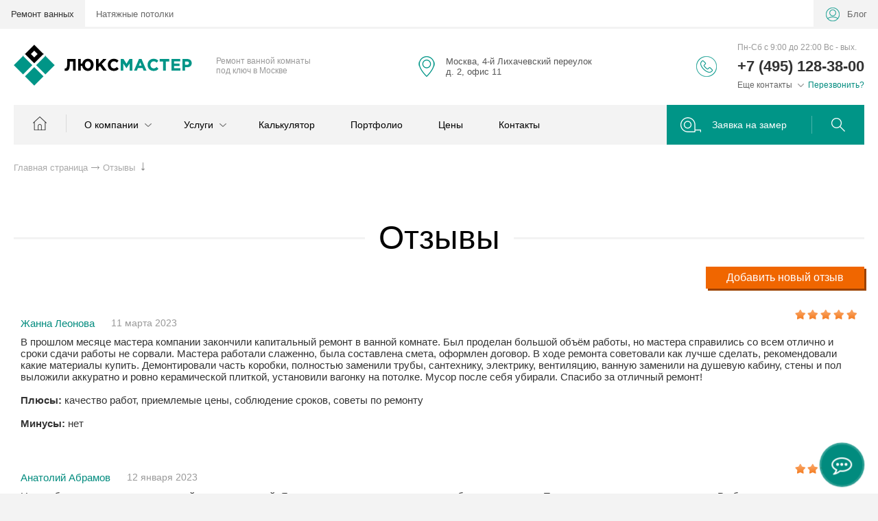

--- FILE ---
content_type: text/html; charset=UTF-8
request_url: https://luksmaster.ru/response
body_size: 7172
content:
<!DOCTYPE html>
<html lang="ru">
<head> 
                <title>Отзывы | «ЛюксМастер» в Москве</title>
                
                
				<meta charset="utf-8" />
                <meta name="Description" content="Отзывы" />
                <meta name="Keywords" content="Отзывы" />
		<meta name='yandex-verification' content='dfd8cb6ba663c3c6' />
		
		
		<meta name="viewport" content="width=device-width, initial-scale=1, user-scalable=no" />
		
		
    <link rel="stylesheet" href="/cash/style.css" type="text/css" media="screen" />    

	
 
</head>

<body>
        
 <nav style="" class="pushy pushy-left"><ul><li><a style='color:#fff' href='/'>Главная</a></li><li><a style='color:#fff' href='/company'>О компании</a></li><li><a style='color:#fff' href='#'>Услуги</a></li><li><a style='color:#fff' href='/calc'>Калькулятор</a></li><li><a style='color:#fff' href='/portfolio'>Портфолио</a></li><li><a style='color:#fff' href='/price'>Цены</a></li><li><a style='color:#fff' href='/cat/ekonom'>Эконом ремонт ванной</a></li><li><a style='color:#fff' href='/cat/kosmetichesky'>Косметический ремонт ванной</a></li><li><a style='color:#fff' href='/cat/kapitalnyi'>Капитальный ремонт ванной</a></li><li><a style='color:#fff' href='/cat/evroremont'>Евроремонт ванной</a></li><li><a style='color:#fff' href='/cat/remont-vannoi-pod-kluch-v-khruschevke'>Ремонт ванной в хрущевке</a></li><li><a style='color:#fff' href='/cat/remont-vannoi-komnaty-panelyami-pvkh'>Ремонт ванной панелями ПВХ</a></li><li><a style='color:#fff' href='/cat/remont-vannoi-v-panelnom-dome'>Ремонт ванной в панельном доме</a></li><li><a style='color:#fff' href='/cat/otdelka-vannoi-komnaty-plitkoi'>Отделка ванной комнаты плиткой</a></li><li><a style='color:#fff' href='/cat/remont-vannoi-4-kv-m'>Ремонт ванной 4 кв. м.</a></li><li><a style='color:#fff' href='/cat/dizainerskii-remont-vannoi'>Дизайнерский ремонт ванной</a></li><li><a style='color:#fff' href='/cat/remont-vannoi-v-novostroike'>Ремонт ванной в новостройке</a></li><li><a style='color:#fff' href='/cat/remont-vannoi-v-stalinke'>Ремонт ванной в сталинке</a></li><li><a style='color:#fff' href='/rekvizity'>Реквизиты</a></li><li><a style='color:#fff' href='/kontakty'>Контакты</a></li><li><a style='color:#fff' href='/response'>Отзывы</a></li><ul style='margin-top:50px'><li><a id='other_produkt_a' style='padding-left:20px;font-size:0.8em' href='/#other_produkt'>Все направления работы компании</a></li></ul></ul></nav>
<div class="site-overlay"></div>		<div id="container_out">
<div id="top_out">
<div id="top">



<div id="top_menu1">

<ul id="cssmenu_top_right"><li><a href=''></a></li><li><div class='lock_out'><span class="panel_kab"><a class="add_login" target="new" href="https://blog.luksmaster.ru">Блог</a></span></div></li></ul><div id='menu_1_left'></div></div>

</div>
</div>

<div id="wrapper">


	<div id="header">

	
	<div class="header_ramka">
	
			
	<ul class="block_ul">
	<li>
	<div class="li_content" id='li_content_logo'>
	
	<span id='logo'><a href='/'><img src='/content/photo/full/20200413183807.png' alt='«ЛюксМастер»' title='«ЛюксМастер»' /></a></span><span id='logo2'><span>Ремонт ванной комнаты под ключ в Москве</span></span>

	</div>
</li>

<li>
<div class="li_content">


<span class='top_adress'>Москва, 4-й Лихачевский переулок д. 2, офис 11</span>
</div>	
</li>
<li>
<div class="li_content">	
	

	<div id="tel_div" style="display:inline-block">


	
	<div class='tel_out'><div style="font-size:12px;position:relative;color:#999;text-align:left;margin:0px 0px 1px 0px">Пн-Сб с 9:00 до 22:00 Вс - вых.</div><div class='tel_top2'>+7 (495) 128-38-00</div><div><a href="#" rel="" style="float:right" class="add_post_call">Перезвонить?</a>
	<a href="#" style="float:left" class="other_tel"><span>Еще контакты</span></a>
	</div></div><span id='other_tel'><a href='#' style='float:right;color:#ccc;font-size:20px;position:absolute;margin-top:-10px;margin-left:250px;' class='other_tel_x'>&times</a><div style='text-align:right;float:left;'>+7 (495) 128-38-00</div><div style='clear:both'></div><p style='width:180px;text-align:right;padding:0;margin:0'><a style='border:0;color:#009587' href='mailto:info@luksmaster.ru'>info@luksmaster.ru</a></p><p style='width:180px;text-align:right;padding:0;margin:0'><a href='/kontakty'>Все адреса и телефоны</a></p></span>	</div>	
	
	</div>
</li>
 

	</ul>

</div>

	

	</div><!-- #header-->
	
	

				<div id="menu_top">
				


<div id="menu_top2">

	
<div class="search_top_out">
<div class="search_top">
<div class="search_top2">
<a href='#' style='float:right;color:#fff;font-size:40px;margin-top:-10px;font-weight: 100;' class='search_top_x'>&times</a><form action="/view_search.php" method="GET"  id="search_form">	


<input placeholder="Введите наименование услуги или товара" type="text" id="input_search" autocomplete="off" name="search_s" style="width:80%;" value="" />

<div id="result_search" style="display:none"></div>

</form>
</div>	
</div>	
</div>	
	<span id='menu_call_post' class='add_post_call'><a title='Перезвонить бесплатно' href='#'>&nbsp;</a></span><span id='menu_search'><a href='#'>&nbsp;</a></span><span id='menu_zakaz'><a rel='' href='#'>Заявка на замер</a></span><span id='menu_zakaz_mobile'><a rel='' href='#'>&nbsp;</a></span><div id="top_menu2">
<div class="menu-btn">&nbsp;</div>
</div><span id='logo_home'><a href='/'>&nbsp;</a></span><span id="cssmenu_span"><ul id="cssmenu"><li class='prime_menu'><a href='/company'>О компании <img src='https://luksmaster.ru//content/icon/icon_str.png' style='position:relative;top:-2px;left:5px' /></a><ul> <li></li><li><a href='/company'>О нас</a></li><li><a href='/garantiya'>Гарантия</a></li><li><a href='/rekvizity'>Реквизиты</a></li><li><a href='/response'>Отзывы</a></li></ul></li><li class='prime_menu'><a href='#'>Услуги <img src='https://luksmaster.ru//content/icon/icon_str.png' style='position:relative;top:-2px;left:5px' /></a><ul> <li></li><li><a href='/cat/ekonom'>Эконом ремонт ванной</a></li><li><a href='/cat/kosmetichesky'>Косметический ремонт ванной</a></li><li><a href='/cat/kapitalnyi'>Капитальный ремонт ванной</a></li><li><a href='/cat/evroremont'>Евроремонт ванной</a></li><li><a href='/cat/remont-vannoi-pod-kluch-v-khruschevke'>Ремонт ванной в хрущевке</a></li><li><a href='/cat/remont-vannoi-komnaty-panelyami-pvkh'>Ремонт ванной панелями ПВХ</a></li><li><a href='/cat/remont-vannoi-v-panelnom-dome'>Ремонт ванной в панельном доме</a></li><li><a href='/cat/otdelka-vannoi-komnaty-plitkoi'>Отделка ванной комнаты плиткой</a></li><li><a href='/cat/remont-vannoi-4-kv-m'>Ремонт ванной 4 кв. м.</a></li><li><a href='/cat/dizainerskii-remont-vannoi'>Дизайнерский ремонт ванной</a></li><li><a href='/cat/remont-vannoi-v-novostroike'>Ремонт ванной в новостройке</a></li><li><a href='/cat/remont-vannoi-v-stalinke'>Ремонт ванной в сталинке</a></li></ul></li><li class='prime_menu'><a href='/calc'>Калькулятор</a></li><li class='prime_menu'><a href='/portfolio'>Портфолио</a></li><li class='prime_menu'><a href='/price'>Цены</a></li><li class='prime_menu'><a href='/kontakty'>Контакты</a></li></ul></span><div style="clear:both"></div>
	

	</div>	

	</div>	
		<div class="slide" style="position:relative;z-index:0"> 
		
			
            			
			
			
        



	
			</div>
	

			

	<div id="middle1">
		
	<div id="middle2">
	<div class="bread"><a href='/' title='Главная страница'>Главная страница</a> <span><img src='/images/bread_1.png' /></span> Отзывы <span><img src='/images/bread_2.png' /></span> </div>	
	<div class="middle_0"><div id="container">
			<div id="content">
			<div id="content0">	
	<div><div><div class='index_text'><h1><span>Отзывы</span></h1></div><div style="text-align:right;position:relative;top:-20px"><a class="input_bottom" id="add_bottom_resp" style="padding:7px 30px 7px 30px;display:inline-block;"  href="#">Добавить новый отзыв</a></div>

<div style="text-align:left">
<div class='post_div'><span class='rating_5'></span><div class='post_comment_add'><img style='width:50px;border-radius:25px;float:left;margin:0px 10px 0px 0px' src='https://i.mycdn.me/i?r=AzEfRblnVTJ_lGgzWujxuLzv2zQQRSIb9h6cOX5-5eSL-UT21gOMuunIROw9QwiV0tU' alt='' title='' /><span style='float:left;margin-top:12px'><strong>Жанна Леонова</strong> <span style='font-size:14px;color:#999;margin-left:20px;position:relative;top:-1px'>11 марта 2023</span></span></div><div style='clear:both'></div>


<div class='post_comment_text'>В прошлом месяце мастера компании закончили капитальный ремонт в ванной комнате. Был проделан большой объём работы, но мастера справились со всем отлично и сроки сдачи работы не сорвали. Мастера работали слаженно, была составлена смета, оформлен договор. В ходе ремонта советовали как лучше сделать, рекомендовали какие материалы купить. Демонтировали часть коробки, полностью заменили трубы, сантехнику, электрику, вентиляцию, ванную заменили на душевую кабину, стены и пол выложили аккуратно и ровно керамической плиткой, установили вагонку на потолке. Мусор после себя убирали. Спасибо за отличный ремонт!  <div style='margin-top:10px;padding-top:7px'><b>Плюсы:</b> качество работ, приемлемые цены, соблюдение сроков, советы по ремонту</div><div style='margin-top:10px;padding-top:7px'><b>Минусы:</b> нет </div></div></div><div class='post_div'><span class='rating_5'></span><div class='post_comment_add'><img style='width:50px;border-radius:25px;float:left;margin:0px 10px 0px 0px' src='https://sun1-55.userapi.com/s/v1/if1/1BVEHeqPGNP_IsWHQa2V8F1Gw8Y5411bLDCWdCpeA94bSjS9lhRlI8SlLDq8bimxHocO8NpZ.jpg?size=380x380' alt='' title='' /><span style='float:left;margin-top:12px'><strong>Анатолий Абрамов</strong> <span style='font-size:14px;color:#999;margin-left:20px;position:relative;top:-1px'>12 января 2023</span></span></div><div style='clear:both'></div>


<div class='post_comment_text'>Нужно было сделать косметический ремонт в ванной. Я поискал компании и потом решил обращаться к ним. Просто меня привлекли их условия. В общем, все детали я согласовал быстро, далее ребята начали выполнять косметический ремонт ванной. Сработали они очень шустро, так что сроки сдержали, да и смету не превысили. Но главное косметический ремонт мне понравился. Все сделано красиво, уютно, стильно и современно. Нет никаких недоработок, да и остатки строительных материалов они тоже забрали. Разве что, в ванной пришлось сделать влажную уборку, чтобы убрать мелкую пыль, но это некритично.<div style='margin-top:10px;padding-top:7px'><b>Плюсы:</b> Ремонт ванной сделали быстро, качественно и за приемлкмую сумму.</div><div style='margin-top:10px;padding-top:7px'><b>Минусы:</b> Пришлось сделать влажную уборку в ванной, чтобы убрать мелкую пыль.</div></div></div>








<h3>Добавление нового отзыва</h3>
<script src="//ulogin.ru/js/ulogin.js"></script>
<div id="response_ok_end">
<form method="post" name="form_response" id="form_response" >

<div id='res_ulogin'></div>
<div style="margin-right:18px;">
<textarea class="input_new" placeholder="Тест отзыва *" name="text" id="response_text" rows="5" style='width:100%;margin-top:10px'></textarea>
<div id='plus_minus' style='display:none'>
<textarea class="input_new" placeholder="Плюсы" name="plus" id="response_plus" rows="1" style='width:100%;margin-top:10px'></textarea>
<textarea class="input_new" placeholder="Минусы" name="minus" id="response_minus" rows="1" style='width:100%;margin-top:10px'></textarea>
</div>

</div>
<div id='ulogin_soc' style="margin-top:10px;">

<div style="display:inline-block" id="uLogin2419c6fb" data-ulogin="display=panel;fields=first_name,email;optional=last_name,nickname,phone,photo_big,uid;theme=flat;providers=vkontakte,odnoklassniki,facebook,twitter;redirect_uri=;callback=preview_ulogin"></div>
<div style="display:inline-block;font-size:14px;margin-left:20px">Для добавления отзыва авторизуйтесь с помощью любой из соцсетей!</div>
</div>
<div id='ulogin_button'></div>
<div id='rating_status_edit' style='display:none;position:relative;top:10px;'><span style='font-size:15px;color:#666;margin-right:20px;position:relative;top:-1px'>Оценка:</span><label class='rating_edit_label' id='label1' style=''><input type='radio' name='rating' class='rating_edit' value='1'  /></label><label class='rating_edit_label' id='label2' style=''><input type='radio' name='rating' class='rating_edit' value='2'  /></label><label class='rating_edit_label' id='label3' style=''><input type='radio' name='rating' class='rating_edit' value='3'  /></label><label class='rating_edit_label' id='label4' style=''><input type='radio' name='rating' class='rating_edit' value='4'  /></label><label class='rating_edit_label' id='label5' style=''><input type='radio' name='rating' class='rating_edit' value='5'  /></label></div><div id='rating_status' style='display:inline-block;'></div>
<div id='response_status' style='margin:30px 0px 30px 0px'></div></form></div>











</div></div></div></div>
			</div><!-- #content-->
		</div><!-- #container-->

<div class="sideLeft_0"></div>	</div><!-- #middle-->
	</div><!-- #middle2-->
</div><!-- #middle1-->



</div><!-- #wrapper -->


<div id="footer">
<div id="footer2">


<div class="footer_top">
<div class="footer_top2">

<ul class="block_ul_top" style="padding:0px 18px">
	<li>
	<div class="li_content">	
<div class='title_bottom_ok'><a href='/cat' style='color:#fff;font-weight: 600;'>КАТАЛОГ</a></div><div class='tovar_bottom tovar_bottom_ok' style='float:left;width:280px'><div><a href='https://luksmaster.ru'>Ремонт ванной комнаты</a></div><div><a href='https://potolok.luksmaster.ru'>Натяжные потолки</a></div></div>
</div>
</li>
<li>
	<div class="li_content">	

<div class='title_bottom_ok'><div style='font-weight: 600;'>ИНФОРМАЦИЯ</div><div class='tovar_bottom tovar_bottom_ok' style='float:left;width:280px'><div><a href='/company'>О компании</a></div><div><a href='#'>Услуги</a></div><div><a href='/calc'>Калькулятор</a></div><div><a href='/portfolio'>Портфолио</a></div><div><a href='/price'>Цены</a></div><div><a href='/kontakty'>Контакты</a></div><div><a href='/policy'>Пользовательское соглашение</a></div></div></div></div>
</li>

<li>
	<div class="li_content">	
<div id='fotter_kont'><div class='tovar_bottom_ok' style='font-weight: 600;'>КОНТАКТЫ</div><br /><div style='font-size:14px;color:#999'>Москва, 4-й Лихачевский переулок д. 2, офис 11</div><br /><div style='font-size:14px;color:#999'>Тел.: <span style='color:#fff'>+7 (495) 128-38-00</span></div><div style='font-size:14px;color:#999'>E-mail: <a href='mailto:info@luksmaster.ru'>info@luksmaster.ru</a></div><div style='font-size:14px;color:#ccc;margin-top:20px'>ООО «Люкс-Мастер»</div><div style='font-size:14px;color:#999'>ИНН/КПП: 7723563840/774301001</div><div style='font-size:14px;color:#999'>ОГРН: 1067746335480</div></div>



</div>
</li>
<li>
	<div class="li_content">
<div class="bottom_soc_ok3">
<div>Мы в соцсетях:</div><br />

<div><div class="soc_bottom"> 

<a href="http://vk.com/luksmast" rel="nofollow" target="_new"><img style="margin-right:4px" title="Мы ВКонтакте" src="/content/icon/soc/icon_soc_vk.png" alt="VK" /></a><a href="http://www.odnoklassniki.ru/group/68808202190886" rel="nofollow" target="_new"><img style="margin-right:4px" title="Мы в Одноклассниках" src="/content/icon/soc/icon_soc_ok.png" alt="Одноклассники" /></a><!--
<a href="#" rel="nofollow" target="_new"><img title="Мы в Instagram" src="/content/icon/soc/icon_soc_inst.png" alt="Instagram" /></a>-->

</div></div>

<div style='clear:both'></div>
<!--
<div style="margin:20px 0px 10px 0px">Мы принимаем к оплате:</div>
<div>
<a href="/oplata-i-dostavka" rel="nofollow"><img src="/content/icon/pay/visa.png" alt="VISA" title="Принимаем VISA" /></a> 
<a href="/oplata-i-dostavka" rel="nofollow"><img src="/content/icon/pay/master.png" alt="MasterCard" title="Принимаем MasterCard" /></a>

<a href="/oplata-i-dostavka" rel="nofollow"><img src="/content/icon/pay/beznal.png" alt="Принимаем безналичный расчет от Юрлиц и ИП" title="Принимаем безналичный расчет от Юрлиц и ИП" style='border-radius:5px' /></a>
</div>
-->
 
</div>

<div style='margin-top:10px;display:none'>

</div>



</div>
</li>

</ul>


</div>


</div>
<div class="footer_bottom">
<div class="footer_bottom2">
<ul class="block_ul">
	<li>
	<div class="li_content">
	
	2015 - 2026 &copy; «ЛюксМастер» - <a href='/'>Ремонт ванной комнаты под ключ в Москве</a>	

</div>
</li>
	<li>
	<div class="li_content">

</div>
</li>
	<li>
	<div class="li_content">

<!--<a class="vamsite" rel="nofollow" href="https://delovoy-style.ru"><span>Разработка</span> &mdash; <div class="ds">DЕЛОВОЙ СТИЛЬ</div></a>-->
	</div>
</li>

</ul>	
</div>
</div>


		</div>
	</div><!-- #footer -->
                         

						 
<div id="loader">

</div>
</div>

	
<script type="text/javascript" src="/js/jquery.min.js"></script>
<script type="text/javascript" src="/js/jquery.hoverIntent.minified.js"></script>
<script type="text/javascript" src='/js/collapsorz.js'></script>		
<script src="/js/jquery.sticky.js" type="text/javascript"></script>	
<script src="/js/jquery-ui.min.js" type="text/javascript"></script>



<script type="text/javascript" src='/js/ajax.js'></script>
		 
<script type="text/javascript" src="/js/pushy.min.js"></script>

<script src="/js/jquery.timeTo.min.js"></script>

<script type="text/javascript" src="/js/slick.min.js"></script>

<script type="text/javascript" src='/js/lightslider.min.js'></script>



<script  type="text/javascript">

	$('.response-width').slick({
dots: false,
  infinite: false,
  speed: 1000,
  autoplay: false,
  slidesToShow: 3,
  slidesToScroll: 1,
  responsive: [
    {
      breakpoint: 1024,
      settings: {
        slidesToShow: 3,
        slidesToScroll: 1,
        infinite: true,
        dots: false
      }
    },
    {
      breakpoint: 600,
      settings: {
		  
        slidesToShow: 1,
        slidesToScroll: 1,
		arrows:false
		
      }
    },
    {
      breakpoint: 480,
      settings: {
        slidesToShow: 1,
        slidesToScroll: 1,
		
      }
    }
    // You can unslick at a given breakpoint now by adding:
    // settings: "unslick"
    // instead of a settings object
  ]
});



	</script>

<script type="text/javascript">
$(document).ready(function(){

        var slider = $('#lightSlider').lightSlider({
            gallery:true,
            item:1,
            thumbItem:4,
			
            adaptiveHeight:true,
			
	thumbMargin: 18,
            speed:500,
            auto:false,
            loop:false,
			
			  responsive : [
            {
                breakpoint:800,
                settings: {
                    
                  
                  }
            },
            {
                breakpoint:480,
                settings: {
					
					 
                     
                  }
            }
        ],
		
            onSliderLoad: function() {
                $('#lightSlider').removeClass('cS-hidden');
            }     
        });
	});	
		


</script>	
<!-- Yandex.Metrika counter --> <script type="text/javascript" > (function(m,e,t,r,i,k,a){m[i]=m[i]||function(){(m[i].a=m[i].a||[]).push(arguments)}; m[i].l=1*new Date();k=e.createElement(t),a=e.getElementsByTagName(t)[0],k.async=1,k.src=r,a.parentNode.insertBefore(k,a)}) (window, document, "script", "https://mc.yandex.ru/metrika/tag.js", "ym"); ym(65333551, "init", { clickmap:true, trackLinks:true, accurateTrackBounce:true }); </script> <noscript><div><img src="https://mc.yandex.ru/watch/65333551" style="position:absolute; left:-9999px;" alt="" /></div></noscript> <!-- /Yandex.Metrika counter -->
<script type="text/javascript">
var arrgetbtn=[];
arrgetbtn.push({"title":"Whatsapp","icon":"fwidgethelp-whatsapp","link":"https://api.whatsapp.com/send?phone=79911283883","target":"_blank","color":"#FFFFFF","background":"#5EC758"});
arrgetbtn.push({"title":"Телефон","icon":"fwidgethelp-phone","link":"tel:79911283883","color":"#FFFFFF","background":"#6aa84f"});
//arrgetbtn.push({"title":"Instagram","icon":"fwidgethelp-instagram","link":"https://www.instagram.com/umasliru","target":"_blank","color":"#FFFFFF","background":"#FF0066"});
arrgetbtn.push({"title":"VKontakte","icon":"fwidgethelp-vk","link":"http://vk.com/luksmast","target":"_blank","color":"#FFFFFF","background":"#507299"});
//arrgetbtn.push({"title":"Telegram","icon":"fwidgethelp-telegram_v2","link":"https://t.me/","target":"_blank","color":"#FFFFFF","background":"#27A5E7"});


 var WidGetButtonOptions = {
  id:"e875e6b4849cc1d57efdb75d5e12ea98",
  iconopen:"fwidgethelp-commenting-o",
  maintitle:"Напишите нам",
  mainbackground:"#018b7e",
  maincolor:"#FFFFFF",
  pulse:"widgethelp_pulse",
  fasize:"1.71",
  direction:"top",
  position:"rightbottom",
  arrbtn: arrgetbtn
};
(function() {
  var script = document.createElement("script");
  script.type = "text/javascript";
  script.async = true;
    script.src = "/widget/btn.js";
  document.getElementsByTagName("head")[0].appendChild(script);
})();</script>

</body> 
</html>
      




--- FILE ---
content_type: text/html; charset=utf-8
request_url: https://luksmaster.ru/ajax/1_menu_left.php
body_size: 273
content:
<ul id="cssmenu_bottom"><li><a style='background:#f3f3f3;color:#333' href='https://luksmaster.ru'>Ремонт ванных</a></li><li><a href='https://potolok.luksmaster.ru'>Натяжные потолки</a></li></ul>

--- FILE ---
content_type: text/css
request_url: https://luksmaster.ru/cash/style.css
body_size: 25057
content:
index_usl_2_out@font-face {  font-family: 'GothamPro';  src: url('/fonts/GothamPro.eot?#iefix') format('embedded-opentype'),  url('/fonts/GothamPro.woff') format('woff'), url('/fonts/GothamPro.ttf')  format('truetype'), url('/fonts/GothamPro.svg#GothamPro') format('svg');  font-weight: normal;  font-style: normal;}@font-face {  font-family: 'GothamPro';  src: url('/fonts/GothamPro-Bold.eot?#iefix') format('embedded-opentype'),  url('/fonts/GothamPro-Bold.woff') format('woff'), url('/fonts/GothamPro-Bold.ttf')  format('truetype'), url('/fonts/GothamPro-Bold.svg#GothamPro') format('svg');  font-weight: bold;  font-style: normal;}@font-face {  font-family: 'GothamPro-Medium';  src: url('/fonts/GothamPro-Medium.eot?#iefix') format('embedded-opentype'),  url('/fonts/GothamPro-Medium.woff') format('woff'), url('/fonts/GothamPro-Medium.ttf')  format('truetype'), url('/fonts/GothamPro-Medium.svg#GothamPro-Medium') format('svg');  font-weight: normal;  font-style: normal;}@font-face {  font-family: 'GothamPro-Medium';  src: url('/fonts/GothamPro-Black.eot?#iefix') format('embedded-opentype'),  url('/fonts/GothamPro-Black.woff') format('woff'), url('/fonts/GothamPro-Black.ttf')  format('truetype'), url('/fonts/GothamPro-Black.svg#GothamPro-Medium') format('svg');  font-weight: bold;  font-style: normal;}@font-face {  font-family: 'GothamPro';  src: url('/fonts/GothamPro-Light.eot?#iefix') format('embedded-opentype'),  url('/fonts/GothamPro-Light.woff') format('woff'), url('/fonts/GothamPro-Light.ttf')  format('truetype'), url('/fonts/GothamPro-Light.svg#GothamPro-Light') format('svg');  font-weight: 100;  font-style: normal;}.rub_2 { display: inline-block; font-size: 24px; font-weight: normal;line-height: 9px; border-bottom: 2px solid #999; width:0.4em; }.rub_3 { display: inline-block; font-size: 34px; font-weight: normal;line-height: 11px; border-bottom: 2px solid #666; width:0.4em; }.rub_4 { display: inline-block; font-size: 17px; line-height: 7px; border-bottom: 1px solid #fff; width:0.4em; }.rub_5 { display: inline-block; font-size: 24px; font-weight: normal;line-height: 4px; border-bottom: 2px solid #666; width:0.4em; }.rub_6 { display: inline-block; font-size: 15px; line-height: 6px; border-bottom: 1px solid #333; width:0.4em; }html, body {margin: 0;padding: 0;height: 100%;}body {  font: 15px 'GothamPro', sans-serif;letter-spacing:0em;width: 100%;height: 100%;color:#333;background:#f3f3f3;}a {color: #018b7e;outline: none;text-decoration: none;transition: 0.5s;}a:hover {text-decoration: none;color: #009587;}.a_new {text-decoration:none;color: #333}.a_new:hover {text-decoration:none;}h1 {  font-size: 48px;  color: #000;  font-weight: 100; position:relative;line-height: 60px;text-align:center}h1 span {background:#fff;position:relative;z-index:1;padding:0px 20px 0px 20px}h1:before {content: '';display: block;position:relative;height:3px;background:#f3f3f3;top:32px;z-index:0}h1.index_h1 {  font-size: 48px ; color: #000;  line-height: 60px;margin-top:0px;font-weight: 100;position:relative;}h1.index_h1 span {background:#fff;position:relative;z-index:1;padding:0px 20px 0px 20px}h1.index_h1:before {content: '';display: block;position:relative;height:3px;background:#f3f3f3;top:37px;z-index:0}.h1_index_other {text-align:center;position:relative;top:31px;margin:0;padding:0;margin-top:-30px}.h1_index_other span {max-width:900px;display:inline-block}h2 {  font-size: 30px;  color: #000;  font-weight: 100; position:relative;line-height: 38px;text-align:center}h2 span {background:#fff;position:relative;z-index:1;padding:0px 20px 0px 20px}h2:before {content: '';display: block;position:relative;height:3px;background:#f3f3f3;top:22px;z-index:0}.h2_portf {font-size: 24px;text-align:left;font-family: 'GothamPro-Medium';font-weight: 300;}.h2_portf:before {content: '';display: block;position:relative;height:0px;background:#f3f3f3;top:0px;z-index:0}.h2_index_other {text-align:center;position:relative;top:17px;margin:0;}.h2_index_other span {max-width:900px;display:inline-block}.h2_index_photo {margin:60px 0px 0px 0px;padding:0;text-align:center;position:relative;top:16px;z-index:5;}.h2_index_photo span {background:#fff;padding:0px 20px}.h2_index_news {margin:0;padding:0;text-align:center;position:relative;z-index:5;}.h2_index_news span {background:none}.h2_index_tovar {margin:0px 0px 0px 0px;padding:0;position:relative;top:58px;z-index:5;text-align:center}.h2_index_tovar span {background:#fff;padding:0px 20px 0px 20px;font-size:36px}.h2_index_photo2 {margin:-44px 0px 0px 0px;padding:0;position:relative;top:18px;z-index:5;text-align:center}.h2_index_photo2 span {padding:0px 20px 0px 20px;font-size:36px}h3 {  font-size: 25px;  color: #000;  font-weight: 300;line-height: 26px;text-align:center}h3 span {background:#fff;position:relative;z-index:1;padding:0px 20px 0px 20px}.h3_index_biplan {text-align:center;position:relative;top:20px;margin:0;}.h3_index_biplan span {max-width:800px;display:inline-block}p {margin: 0 0 18px}img {border: none;}input, textarea, select {vertical-align: middle;transition: 1s;font: 15px 'GothamPro', sans-serif;}input:focus, textarea:focus, select:focus {outline: none;}#wrapper {background:#fff;margin:0;padding:0;max-width:1280px;margin:0 auto}#top_out {border-bottom:3px solid #f3f3f3;max-width:1280px;margin:0 auto;padding:0}#top {padding:0}#header {position:relative;z-index:6;margin:0;padding:0} .header_ramka {max-width:1280px;margin:0 auto;padding:20px 0px 10px 0px}.header_top {position:relative;z-index:4;}.header_top a {color:#fff;margin:0px 20px 0px 0px;position:relative;top:2px}#fon_slider {height:312px;width:100%;background:#fff;border-bottom:1px solid #eaeaea;position:absolute;margin-top:157px}.block_ul_2 {  margin: 0;  border: 0 none;  padding: 0;  list-style: none;text-align: justify;margin-bottom:-5px}  .block_ul_2 li  {display: inline-block; text-align: left; line-height: normal;  vertical-align: top;  }  .block_ul_2:after {width: 100%;height: 0;visibility: hidden;overflow: hidden;content: '';display: inline-block;  }.block_ul {  margin: 0;  border: 0 none;  padding: 0;  list-style: none;text-align: justify;margin-bottom:-5px}  .block_ul li  {display: inline-block; text-align: left; line-height: normal;  vertical-align: middle;  }  .block_ul:after {width: 100%;height: 0;visibility: hidden;overflow: hidden;content: '';display: inline-block;  }.li_content {padding:0px 0px 0px 0px}#tel_div {background: url(https://luksmaster.ru//content/icon/tel.png) no-repeat left center;padding:0px 0px 0px 60px;}.tel_top {font-size:34px; display:inline-block;color: #333;line-height:34px}.tel_top span {color: #999;font-size:34px}.tel_top2 {font-size:22px; display:inline-block;color: #333;line-height:40px;font-weight: 600;}.tel_top2 span {color: #333;font-size:28px}.f6_1 {padding:10px 40px 10px 40px;}.f6_2 {padding:10px 40px 10px 40px;}.f6_3 {padding:10px 0px 10px 40px;}.f6_1 a, .f6_3 a {color:#333;text-decoration:none;border-bottom:1px solid #333;font-size:15px}.f6_2 a {color:#333;text-decoration:none;border-bottom:1px dotted #333;font-size:15px}.f6_1 a:hover, .f6_3 a:hover, .f6_2 a:hover {border:0}.addres_top {font-size:18px;margin-top:0px;color:#666;line-height:32px}.addres_top a {color:#999;text-decoration:none;border-bottom:1px solid #ececec;margin-bottom:5px;display:inline-block}.addres_top a:hover {text-decoration:none;border-bottom:1px solid #999;}.open_kontakt_maps {text-decoration:none; border-bottom:1px solid #9c4200;font-size:16px}.open_kontakt_maps:hover {text-decoration:none; border-bottom:1px solid #018b7e }.open_kontakt {background: url(/images/icon_maps.png) no-repeat left center; padding:0px 0px 0px 20px}#add_post_zapros2 {text-decoration:none;color:#666;border:2px solid #ffcc00;font-size:13px;padding:7px 10px 7px 10px;background:#fff;margin-left:30px}#add_post_zapros2:hover {border:0;border:2px solid #f06600}.add_post2 {text-decoration:none;border-bottom:1px dotted #009587;color:#009587;}.add_post2:hover {border:0;}.add_post4 {font-size:17px;text-decoration:none;background:#018b7e;color:#fff;padding:5px 10px 5px 10px;position:relative;top:30px;font-weight: bold;}.add_post4:hover {border:0;color:#fff;opacity:0.8;-moz-opacity:0.8;filter: alpha(opacity=80) black;-khtml-opacity: 0.8;}.add_anketa {font-size:19px;text-decoration:none;background:#018b7e;color:#fff;padding:6px 10px 5px 10px;position:relative;top:0px;}.add_anketa:hover {border:0;color:#fff;opacity:0.8;-moz-opacity:0.8;filter: alpha(opacity=80) black;-khtml-opacity: 0.8;}.add_post5 {font-size:16px;text-decoration:none;background:#018b7e;color:#fff;padding:9px 10px 11px 10px;position:relative;top:30px;display:block;text-align:center;font-weight: bold;}.add_post5:hover {border:0;color:#fff;opacity:0.8;-moz-opacity:0.8;filter: alpha(opacity=80) black;-khtml-opacity: 0.8;}.add_post5 span {border-bottom:1px dotted #fff}.add_post5:hover span {border:0}.add_post6 {margin:30px 0px 0px 35px;font-size:16px;text-decoration:none;background:#018b7e;color:#fff;padding:9px 30px 11px 30px;position:relative;display:inline-block;text-align:center;font-weight: bold;}.add_post6:hover {border:0;color:#fff;opacity:0.8;-moz-opacity:0.8;filter: alpha(opacity=80) black;-khtml-opacity: 0.8;}.add_post6 span {border-bottom:1px dotted #fff}.add_post6:hover span {border:0}.add_kontakt2 {border-bottom:1px dotted #018b7e;text-decoration:none;color:#018b7e;margin-left:10px}.add_kontakt2:hover {border:0;color:#018b7e}.add_cat {font-size:20px;letter-spacing: 0.5px;border-bottom:1px dotted #fff;text-decoration:none;color:#fff;padding:0}.add_cat:hover {border:0;color:#fff}.header_top_menu_2 {background:#444141 url(/images/cat_tr_orange.png) no-repeat right center;border:2px solid #444444;padding:3px 35px 3px 12px;-moz-border-radius:3px;-webkit-border-radius:3px;-o-border-radius:3px;-ms-border-radius:3px;border-radius: 3px;position:relative;}.header_top_menu_3 {background:#009587 url(/images/cat_tr_fff.png) no-repeat right center;padding:5px 35px 5px 12px;-moz-border-radius:3px;-webkit-border-radius:3px;-o-border-radius:3px;-ms-border-radius:3px;border-radius: 3px;position:relative;top:3px;left:2px}.close_cat {font-size:20px;letter-spacing: 0.5px;border-bottom:1px dotted #fff;text-decoration:none;color:#fff;padding:0}.close_cat:hover {border:0;color:#fff}.header_top_menu_2:hover {background:#009587 url(/images/cat_tr_fff.png) no-repeat right center;border:2px solid #009587;}.header_top_menu_2:hover a {border:0}.header_metad  {font-size:24px;padding:0;margin:0}.header_title  {font-size:17px;padding:0;margin:0}.call_back_post {font-size:12px;font-weight: normal; text-decoration:none;border-bottom:0px dotted #018b7e;color:#018b7e;position:relative;}.call_back_post:hover {color:#018b7e;border-bottom:1px dotted #fff}#fon_top {position:absolute;width:100%;height:100%;}#fon_top1 {position:absolute;width:100%;height:100%;}#menu_top {position:relative;top:0px;background: #f3f3f3;border-radius:0px}#menu_top2 {max-width:1280px;margin:0 auto;}#shadow {width:990px;height:77px;position:absolute;z-index:4;background: url(/images/shadow.png) no-repeat;margin-top:-40px;}#price {width:135px;position:absolute;z-index:5;left:254px}#price a {color:#fff;padding:8px 0px 12px 47px;display:block}#top1 {margin:0 auto; max-width:1280px;position:relative;top:4px}#logo {z-index:3;position:relative;float:left;margin-right:35px}#logo2 {z-index:3;position:relative;float:left;font-size:12px;color:#999;width:150px;margin-top:17px}#content1 {padding:0px 0px 0px 20px;line-height:23px}#content1 p {}.index_icon_out25 {transition: 0.5s;width:calc(25% - 50px);height:200px;text-align:center;display:inline-block;margin:30px 0px 0px 0px;overflow:hidden;padding:0px 20px}.index_icon25 {width:50px;height:50px;transition: 0.5s;display:inline-block;margin:0 auto}.index_icon25 img {margin:0 auto}.index_icon_out25:hover .index_icon25 {}.index_icon25_title {font-size: 17px; margin-top: 20px; padding: 0px 10px;font-weight: bold;color:#018b7e}.index_text2 {border:3px solid #f3f3f3;border-radius:0px;padding:40px 0px 0px 0px;}.index_text2 p {padding-left:16px;padding-right:16px;line-height: 22px;}.index_text22 {border:3px solid #f3f3f3;border-radius:5px;padding:40px 0px 0px 0px;text-align:center;padding:50px 0px 20px 40px}.index_text22 p {padding-left:16px;padding-right:16px}.open_act {display:block;background:#f3f3f3;text-align:center;padding:20px 0px 20px 0px;width:100%;font-size:14px;color:#000;font-weight: 300;}.open_act span {background: url(https://luksmaster.ru//content/icon/cat.png) no-repeat left center;padding:20px 0px 20px 50px}.open_act1 {display:block;background:#f3f3f3;text-align:center;padding:20px 0px 20px 0px;width:100%;font-size:14px;font-weight: 600;color:#3dada2}#data2 table {border-collapse: collapse;border-spacing: 0;padding:0px;}#data2 table tr td {border:1px solid #ddd;padding:2px}#data2 table tr:hover {background:#f6f6f6}#data2 table p {padding:0;margin:0}#content1 img, #content0 img {max-width:100%}.bread a {font-size:13px;color:#aaa;}.bread  {font-size:13px;color:#aaa;margin:10px 0px 20px 0px;position:relative;top:-10px;font-weight: 300;display:inline-block}.bread a  {text-decoration:none;border-bottom:1px solid #fff}.bread a:hover  {text-decoration:none;color:#666}#content1 .pages, #content1 .pages1 {padding:4px 10px 4px 10px;background:#fff;-moz-border-radius:3px;-webkit-border-radius:3px;-o-border-radius:3px;-ms-border-radius:3px;border-radius: 3px;color:#666;text-decoration:none;font-size:18px;font-weight: bold;border:1px solid #ddd}#content1 .pages_now, #content1 .pages:hover, #content1 .pages1:hover {padding:4px 10px 5px 10px;background:#009587;-moz-border-radius:3px;-webkit-border-radius:3px;-o-border-radius:3px;-ms-border-radius:3px;border-radius: 3px;color:#fff;text-decoration:none;font-size:18px;font-weight: bold;border:1px solid #009587}.sidebar_ramka {margin:20px 10px 20px 0px;padding:0;background:#fff;border:3px solid #eaeaea;padding:15px}.sidebar_ramka a {}.sidebar_ramka h2 {color:#fff;font-size:18px;background:#018b7e;padding:13px 0px 13px 0px;text-align:center;margin:0;}.sidebar_ramka1 {padding:0px 0px 20px 0px;margin:0px;}.sidebar_ramka table {padding:20px 0px 20px 0px}.middle {border-left: 225px solid transparent;padding: 0 0 40px;height: 1%;position: relative;}.middle_0 {border-left: 0px solid transparent;padding: 0 0 40px;height: 1%;position: relative;}.middle_mobile {border-left: 0px solid transparent;padding: 0 20px 40px 0px;height: 1%;position: relative;}#middle2 {max-width:1280px;margin:0 auto;}#middle1 {width:100%;}.middle:after {content: '.';display: block;clear: both;visibility: hidden;height: 0;}.middle_0:after {content: '.';display: block;clear: both;visibility: hidden;height: 0;}.middle_mobile:after {content: '.';display: block;clear: both;visibility: hidden;height: 0;}#container {width: 100%;float: left; margin-right: -100%;}#content {position:relative;padding:0px 0px 0px 0px;display:inline-block;width:100%}.sideLeft {float: left;width: 225px;position: relative;left: -225px;}.sideLeft_0 {float: left;width: 0px;position: relative;left: -0px;}.sideLeft_mobile {float: left;width: 0px;position: relative;left: -0px;}.right {margin:0px;padding:0px 0px 0px 0px; }#footer {width: 100%;height: 156px;position:relative;z-index:3;padding:0;background:#f7f7f7}#footer2 {clear:both;margin: 0 auto;color:#333;position:relative;}.footer_3_out {background:#fff;padding:0px 0px 80px 0px;max-width:1600px;margin:0 auto;}.footer_3 {max-width:1280px;margin:0 auto;position:relative;background:#f3f3f3;border-radius:5px}.footer_text_out {background:#fff;padding:1px 0px 10px 0px;max-width:1600px;margin:0 auto;}.footer_text {max-width:1280px;margin:0 auto;position:relative;}.footer_top {width:100%;background:#222}.footer_top2 {max-width:1280px;margin:0 auto;color:#fff;padding:30px 0px 30px 0px;font-size:15px;}.footer_bottom {width:100%;background:#222}.footer_bottom2 {max-width:1280px;margin:0 auto;color:#ccc;padding:15px 0px 0px 0px;font-size:15px;border-top:1px solid #3f3f3f}.block_ul_top {  margin: 0;  border: 0 none;  padding: 0;  list-style: none;text-align: justify;margin-bottom:0px;padding:0px 0px 0px 0px;}  .block_ul_top li  {margin: 0;padding:0;  display: inline-block; text-align: left; line-height: normal;  vertical-align: top;  }  .block_ul_top:after {width: 100%;height: 0;visibility: hidden;overflow: hidden;content: '';display: inline-block;  }.li_content_top {padding:0px 0px 0px 0px}.footer_tab {width:100%;font-size:16px;height:50px;margin:0;padding:0px 0px 0px 0px;} .kont_right_tab {font-size:16px;margin-top:0px;}.kont_right_tab tr td {padding:0px 0px 0px 10px}.vamsite {text-decoration:none;font-weight: 400;margin-top:40px;display:inline-block}.vamsite:hover {color:#666;}.vamsite span {color:#666;}.vamsite {color:#666;font-size:12px}.vamsite .ds {color:#666;border-bottom:2px solid #666;display:inline-block}.ds:first-letter {color:#018b7e;}.vamsite .ds:hover {border-bottom:2px solid #018b7e;}#news_out {padding:0px 0px 60px 0px;}#news1 {max-width:1280px;margin:0 auto;padding:30px 0px 30px 0px;background:#f7f7f7;border-radius:5px}#news1:hover {}.news1_div{padding:25px 0px 19px 0px;clear:both;position:relative;}#news1_a {}#news1_a  a{color:#fff;padding:13px 19px 13px 19px;position:relative;top:0px;font-size:19px;text-decoration:none;}#news1_a  a:hover {}#news1_a  a span {border-bottom:1px solid #666}#news1_a  a:hover span {border:0}.news_date {font-size:15px;color:#999}.news_title {width:253px;height:49px;margin:0}.news_intro {margin:2px 0px 0px 0px;padding:0px 0px 18px 0px}.news_intro a {color:#018b7e}.news_1 {color: #999;font-size:14px;margin:0px 0px 5px 0px}.news_4 img {margin:0}.news_4 img:hover {}.news_2 {margin:5px 0px 5px 0px;font-size:15px;height:67px;overflow:hidden}.news_2 a {color:#333;text-decoration:none;border-bottom:1px solid #f7f7f7;line-height:22px;font-weight: 300;}.news_2 a:hover {border-bottom:1px solid #999}.news_title_2 {font-size:21px;}.news_title_p {margin:15px 0px 10px 0px}.news_a1 {font-size:16px;text-decoration:none;border-bottom:1px solid #ccc;color:#333;}.news_a1:hover {border-bottom:1px solid #333;color:#333}#prev_slide {width:50px; height:50px;background: url(/images/left.png) no-repeat;position:absolute;margin-top:0px;z-index:99;margin-left:-475px;cursor:pointer;opacity:0;-moz-opacity:0;filter: alpha(opacity=0) black;-khtml-opacity: 0;}#next_slide {width:50px; height:50px;background: url(/images/right.png) no-repeat;position:absolute;margin-top:0px;z-index:99;margin-left:425px;cursor:pointer;opacity:0;-moz-opacity:0;filter: alpha(opacity=0) black;-khtml-opacity: 0;}.slide:hover #next_slide, #next_slide:hover {opacity:1;-moz-opacity:1;filter: alpha(opacity=100) black;-khtml-opacity: 1;}.slide:hover #prev_slide, #prev_slide:hover {opacity:1;-moz-opacity:1;filter: alpha(opacity=100) black;-khtml-opacity: 1;}#next_slide a {text-decoration:none;display:block}#prev_slide a {text-decoration:none;display:block}#nav {position:relative;top:-35px;z-index:8;text-align:center;}#nav a {background: transparent; border:2px solid #fff;width:8px;height:8px;margin:0px 3px;padding:0;display:inline-block  }#nav a.activeSlide {background: #fff; border:2px solid #fff;margin:0px 3px; width:8px;height:8px;padding:0}#nav a:focus {background: #fff; border:2px solid #fff;margin-left:0px;margin:0px 3px; width:8px;height:8px;padding:0}.tab_slider_text {max-width:1280px;height:280px}.tab_slider_text tr {margin:0;padding:0}.tab_slider_text tr td {margin:0;padding:0px 0px 20px 0px;text-align:center}.tab_slider_text tr td p {}.tab_slider_text tr td em {color: #018b7e;}.tab_slider_text tr td p a {}.tab_slider_text tr td h3 {font-size:30px;color:#333}.tab_slider_text tr td h3 a {color:#333; text-decoration:none;border-bottom:1px solid #333; }.tab_slider_text tr td h3 a:hover {border-bottom:0px solid #333}.slide_img_text:hover {}.slide_img_text {text-align:left;padding:0px 0px 0px 0px;color:#333;font-size:19px;margin-left:0px;position:relative;width:100%; display: inline-block;}.slide_img_text2 {max-width:1280px;margin:18px auto;}.slide_img_text3 {padding:0px 0px;display:inline-block;height:339px;width:682px;position:relative;top:-18px;background: url(/content/slider_left.png) no-repeat top left;float:right;border:0px solid #ccc}.slide_img_text4 {padding:50px 0px 0px 250px}.slide_title {font-size:45px;font-weight: 600;color: #018b7e;}.slide_title2 {font-size:24px;font-weight: 600;color: #000}.slide_title2 span {color: #3dada2}.slide_title3 {font-size:14px;font-weight: 300;color: #666;display:inline-block;margin-bottom:8px}.slide_title4 {display:inline-block;margin-top:60px}.slide_a {background: #f06600;color:#fff;font-size:16px;text-decoration:none;border-radius:0px;padding:15px 30px 15px 30px;font-weight: 300;display:inline-block;box-shadow:3px 3px 0px #9c4200;}.slide_a:hover {color:#fff;opacity:0.8;-moz-opacity:0.8;filter: alpha(opacity=80) black;-khtml-opacity: 0.8;}.slide_img {width:100%;height:339px;position:relative;z-index:0;margin:0;padding:0;border-radius:0px}.header_sw {height:339px;width:100%;position:absolute;display:inline-block;z-index:0;background:#ffffff;border-radius:0px;}.table_content {border-collapse: collapse;border-spacing: 0;padding:0px}.slide {width:100%;position:relative;margin:25px 0px 0px 0px;border-radius:0px}.slide1 {width:100%;margin:0 auto;position:relative;height:358px;padding:0;border-radius:0px}.table_content tr.ff_table {background:#ffffff}.table_content tr.f6_table {background:#f7f7f7}.table_content tr:hover {background:#eaeaea}.table_content p {padding:0;margin:0}.table_content {border:1px solid #ccc;border-collapse: collapse;}.table_content td {padding:5px 18px 5px 18px;border:1px solid #ccc;}.slide_993 {max-width:1280px;margin:0 auto;height:339px;border-radius:0px;}.photo_slide_img {width:200px;height:200px;border-radius:100px;margin:0 auto;transition: 0.5s;}.photo_slide_img:hover {opacity:0.8;-moz-opacity:0.8;filter: alpha(opacity=80) black;-khtml-opacity: 0.8;}.news_slide_img {width:216px;height:145px;margin:0 auto;transition: 0.5s;}.news_slide_img:hover {opacity:0.8;-moz-opacity:0.8;filter: alpha(opacity=80) black;-khtml-opacity: 0.8;}.gallery233 {overflow: hidden; margin:0px 0px 0px 0px;display:inline-block;position:relative;z-index:0}.gallery233 ul {padding:0;margin:0}.gallery233 ul li {margin: 0px 0px 0px 0px;text-align:center;}.gallery233 ul li div a {}.gallery233  img {margin:0px 0px 0px 0px;position:relative;z-index:0;}.gallery233  img:hover {}#prev_slide23 {width:20px; height:20px;background: url(https://luksmaster.ru//content/icon/left.svg) no-repeat;position:relative;margin-top:-157px;float:left;margin-left:0px;cursor:pointer;border:none;z-index:5;opacity:0.3;-moz-opacity:0.3;filter: alpha(opacity=30) black;-khtml-opacity: 0.3;}#next_slide23{width:20px; height:20px;background: url(https://luksmaster.ru//content/icon/right.svg) no-repeat;position:relative;margin-top:-157px;float:right;margin-right:0px;cursor:pointer;border:none;z-index:5;opacity:0.3;-moz-opacity:0.3;filter: alpha(opacity=30) black;-khtml-opacity: 0.3;}#next_slide23:hover {opacity:1;-moz-opacity:;filter: alpha(opacity=100) black;-khtml-opacity: 1;}#prev_slide23:hover {opacity:1;-moz-opacity:1;filter: alpha(opacity=100) black;-khtml-opacity: 1;}#gallery_brands {margin:0px 20px 50px 20px;border-top:3px solid #f3f3f3;text-align:center;padding:70px 0px 10px 0px}#gallery_brands3 {border:3px solid #f3f3f3;border-radius:5px;margin-top:50px;display:block}#prev_slide3 {width:20px; height:20px;background: url(https://luksmaster.ru//content/icon/left.svg) no-repeat;position:relative;margin-top:-270px;float:left;margin-left:0px;cursor:pointer;border:none;opacity:0.3;-moz-opacity:0.3;filter: alpha(opacity=30) black;-khtml-opacity: 0.3;}#next_slide3{width:20px; height:20px;background: url(https://luksmaster.ru//content/icon/right.svg) no-repeat;position:relative;margin-top:-270px;float:right;margin-right:0px;cursor:pointer;border:none;opacity:0.3;-moz-opacity:0.3;filter: alpha(opacity=30) black;-khtml-opacity: 0.3;}#next_slide3:hover {opacity:1;-moz-opacity:;filter: alpha(opacity=100) black;-khtml-opacity: 1;}#prev_slide3:hover {opacity:1;-moz-opacity:1;filter: alpha(opacity=100) black;-khtml-opacity: 1;}#next_slide2 3 {text-decoration:none;padding:14px}#prev_slide2 3 {text-decoration:none;padding:14px}.gallery2_out {max-width: 1280px; margin:0 auto;position:relative;z-index:0;padding:0;text-align:center}.gallery_cat {overflow: hidden; padding:40px 0px 30px 0px;display:inline-block;width:300px;transition: 0.5s;}.gallery_cat ul {padding:0;margin:0;}.gallery_cat ul li {margin: 0px 12px 0px 12px;text-align:center;width:300px;height:350px;}.gallery_cat ul li div a {font-size:20px;text-decoration:none;font-weight: 300;}.gallery_cat img {margin:0px 0px 10px 0px;border-radius:5px}.gallery_cat img:hover {}.open_cat_url {position:absolute;top:100px;display:block;width:300px;text-align:center;}.gallery_cat ul li .open_cat_url a {color:#fff;background:#009587;color:#fff;padding:3px 10px;border-radius:5px;font-size:15px;box-shadow:0px 2px 0px #018b7e;opacity:0.6;-moz-opacity:0.6;filter: alpha(opacity=60) black;-khtml-opacity: 0.6;}.gallery_cat ul li .open_cat_url a:hover {color:#fff;background:#009587;opacity:1;-moz-opacity:1;filter: alpha(opacity=100) black;-khtml-opacity: 1;}.open_cat_url {display:none;}.gallery_cat ul li:hover .open_cat_url {display:block;}#gallery2_out2 #slide_cat_str {display:none}#gallery2_out2:hover #slide_cat_str {display:block}.ramka {border:3px solid #eaeaea;text-align:center;padding:30px 0px 10px 0px;max-width:1280px;margin:0 auto;}.ramka_tovar {width:248px;float:left;font-size:15px;text-align:center;}.ramka_tovar a.ramka_tovar_a {color:#333;text-decoration:none;border-bottom:1px solid #eaeaea}.ramka_tovar:hover a.ramka_tovar_a {color:#333;text-decoration:none;border-bottom:1px solid #333}.index_url_brand {text-align:center}.index_url_brand a {text-decoration:none;border-bottom:1px solid #9c4200;font-size:18px;color:#018b7e;font-weight: 300;}.index_url_brand a:hover {text-decoration:none;border-bottom:1px solid #018b7e;font-size:18px;color:#018b7e}.index_url_brand2 {text-align:center;position:relative;top:-30px}.index_url_brand2 a {text-decoration:none;border-bottom:1px solid #9c4200;font-size:18px;color:#018b7e;font-weight: 300;}.index_url_brand2 a:hover {text-decoration:none;border-bottom:1px solid #018b7e;font-size:18px;color:#018b7e}.price_cat {position:relative;background:#018b7e;color:#fff;padding:3px 20px 3px 20px;-moz-border-radius:3px;-webkit-border-radius:3px;-o-border-radius:3px;-ms-border-radius:3px;border-radius: 3px;z-index:1;float:right;margin-top:15px;left:30px}.price_cat2 {position:relative;background:#018b7e;color:#fff;padding:1px 20px 1px 20px;-moz-border-radius:3px;-webkit-border-radius:3px;-o-border-radius:3px;-ms-border-radius:3px;border-radius: 3px;z-index:1;float:right;margin-top:15px;left:30px}.my-wrapper2 {  width:100%; position:relative; }.sticky2 #menu_top {width:100%;position:absolute;z-index:9999999999999999999999999999999999999 }.my-wrapper3 {  width:100%; position:relative; }.sticky3 #menu_top {width:100%;position:absolute;z-index:9999999999999999999999999999999999999;left:0;box-shadow: 0px 0px 25px rgba(0,0,0,.3);border-radius:0 }.my-wrapper {  width:225px; position:relative }.sticky .right {width:225px;position:absolute; }.tags_a, #content1 .tags_a, #content0 .tags_a  {color:#009587;border-bottom:1px solid #f06600}.tags_a:hover, #content1 .tags_a:hover, #content0 .tags_a:hover {color:#009587;border-bottom:1px solid #009587}.div_brands {padding:3px 10px 5px 10px;background:#018b7e;-moz-border-radius:3px;-webkit-border-radius:3px;-o-border-radius:3px;-ms-border-radius:3px;border-radius: 3px; margin:0px 0px 10px 0px}.div_brands a {color:#fff;font-weight: bold;text-decoration:none;border-bottom:1px dotted #fff}.div_brands a:hover {border:0}.brands_li {text-decoration:underline;padding:2px 10px 2px 10px;font-weight: bold;color:#333;display:block}.brands_li:hover {border:0;background:#009587;-moz-border-radius:3px;-webkit-border-radius:3px;-o-border-radius:3px;-ms-border-radius:3px;border-radius: 3px;color:#333;text-decoration:none}#content1 #b_a_open, #content0 #b_a_open {border-bottom:1px dotted #018b7e;text-decoration:none;margin:0px 0px 10px 0px;display:inline-block}#content1 #b_a_open:hover, #content0 #b_a_open:hover {border-bottom:1px dotted #fff;}.add_status {color:#333;font-size:27px;margin:0px 0px 0px 45px;padding:7px 20px 7px 20px;display:inline-block}ul.index_cat_4_ul {  margin: 0;  border: 0 none;  padding:0;  list-style: none;  position: relative;left:0px;display:inline-block;top:0px;float:left;width:228px;margin:14px 0px 14px 0px;}ul.index_cat_4_ul a.index_cat_li_one {font-weight: bold;color:#333;padding: 6px 0px 6px 0px;display:block;}.index_cat_li_one2, #content1 .index_cat_li_one2, #content0 .index_cat_li_one2{color:#018b7e;font-weight: bold;padding:0px 0px 0px 0px;text-decoration:none;text-transform:uppercase;border:0} .index_cat_li_one2:hover, #content1 .index_cat_li_one2:hover, #content0 .index_cat_li_one2:hover {;border:0}ul.index_cat_4_ul li { margin:2px 0px 2px 0px;  border: 0 none;  padding:0; list-style: none;  position: relative;}ul.index_cat_4_ul ul { margin:0px 0px 0px 0px;  border: 0 none;  padding: 0; }ul.index_cat_4_ul ul li { margin:0px 0px 0px 0px;  border: 0 none;  padding: 0; }.index_cat_li_due, #content1 .index_cat_li_due, #content0 .index_cat_li_due {color:#333;text-decoration:none;border-bottom:1px solid #ccc;}.index_cat_li_due:hover, #content1 .index_cat_li_due:hover, #content0 .index_cat_li_due:hover  {color:#333;border-bottom:1px solid #333}.brands_div {border:1px solid #ddd;-moz-border-radius:3px ;-webkit-border-radius:3px;-o-border-radius:3px ;-ms-border-radius:3px ;border-radius: 3px; -moz-column-count: 5;  -webkit-column-count: 5; column-count:5;column-width:180px;padding:12px}.brands_div ul {list-style: none;margin:0;padding:0}.brands_div ul li {display:inline-block;width:180px;font-size:18px}#popup_gorod  {font-size:19px;font-weight: normal;text-decoration:none;background: url(/images/icon_maps.png) no-repeat left center;padding:0px 0px 0px 20px;position:relative;top:-3px}#popup_gorod span {font-size:19px;font-weight: normal;color:#018b7e;border-bottom:1px dotted #018b7e;margin:0px 20px 0px 0px;}#popup_gorod span:hover {border:0}.change_2 {color:#333;padding:0px 12px 0px 32px}.change_2:hover {background:#ffffff}.add_login_ok {font-size:14px;color:#fff; padding:3px 0px 3px 30px;position:relative;top:-2px}.input_bottom_login {color:#fff;background:#009587;text-decoration:none;-moz-border-radius:2px ;-webkit-border-radius:2px;-o-border-radius:2px ;-ms-border-radius:2px ;border-radius: 2px; padding:7px 14px 7px 14px;border:1px solid #009587;float:left;margin:17px 0px 0px 10px;cursor:pointer}.add_reg, .add_login3 {color:#fff;text-decoration:none;color:#fff;border-bottom:1px dotted #fff;margin:0px 0px 0px 0px;font-size:18px;}.add_reg:hover, .add_login3:hover {border:0;color:#fff;}.add_ans1 {color:#fff;text-decoration:none;color:#fff;font-size:18px;border-bottom:1px dotted #fff;margin:0px 0px 0px 0px}.add_ans1:hover {border:0;color:#fff;}.input_bottom_login:hover {opacity:0.8;-moz-opacity:0.8;filter: alpha(opacity=80) black;-khtml-opacity: 0.8;color:#fff;}.title_popul {border-bottom:1px solid #ccc;padding:0px 0px 10px 0px;font-size:17px}.error_reg_zakaz {padding:10px;color:#fff;background:#018b7e ;-moz-border-radius:2px;-webkit-border-radius:2px;-o-border-radius:2px;-ms-border-radius:2px; position:relative;z-index:0;border-radius:2px;border: 1px solid #018b7e;}.error_reg_zakaz a {color:#fff}.add_login2 {text-decoration:none;border-bottom:1px dotted #fff}.add_login2:hover {border:0}.add_login, .add_post_tovar, .open_user {text-decoration:none;color:#018b7e;border-bottom:0px dotted #018b7e;font-size:13px}.add_login:hover, .add_post_tovar:hover, .open_user:hover {border:0}.add_post_call{font-size:12px;font-weight: normal; text-decoration:none;color:#018b7e;position:relative;margin-top:0px;border-bottom:0px dotted #018b7e}.add_post_call:hover {border:0;border-bottom:0px dotted #fff;color:#018b7e;}#panel_login {float:right}.add_logout {text-decoration:none;background:#009587;-moz-border-radius:2px;-webkit-border-radius:2px;-o-border-radius:2px;-ms-border-radius:2px; position:relative;z-index:0;border-radius:2px;padding:2px 10px 2px 10px;color:#fff;margin-top:5px;display:inline-block;}.add_logout:hover {color:#fff;opacity:0.8;-moz-opacity:0.8;filter: alpha(opacity=80) black;-khtml-opacity: 0.8;}#popuprel_user {display: none; background:#fff;position: relative;float:right;top:79px;left:-265px;z-index: 9999999999999;width:200px;box-shadow: 0px 1px 5px rgba(0,0,0,.1);border:1px solid #ddd;padding:0px 8px 15px 8px;-moz-border-radius:0px 0px 2px 2px;-webkit-border-radius:0px 0px 2px 2px;-o-border-radius:0px 0px 2px 2px;-ms-border-radius:0px 0px 2px 2px;border-radius:0px 0px 2px 2px;}#popuprel_login  {display:none;position: fixed;width:500px;padding:0px;top:100px;left:50%;margin-left:-250px;z-index:99999999;background:#eaeaea;border:1px solid #333;-webkit-box-shadow: 0px 0px 34px rgba(0,0,0,.4);-moz-box-shadow: 0px 0px 34px rgba(0,0,0,.4);box-shadow: 0px 0px 34px rgba(0,0,0,.4);text-align:center;-moz-border-radius:3px;-webkit-border-radius:3px;-o-border-radius:3px;-ms-border-radius:3px;border-radius:3px;}.kab_top_name {position: relative;top:-32px;left:9px;-moz-border-radius:2px 2px 0px 0px;-webkit-border-radius:2px;-o-border-radius:2px;-ms-border-radius:2px;display:inline-block;float:right;border-radius:2px 2px 0px 0px;background:#fff;border:1px solid #ddd;border-bottom:0;padding:0px 10px 0px 10px;height:31px;overflow:hidden;}.panel_kab {padding:0px 0px 0px 0px;}.panel_kab2 {background: url(/images/grad.png) no-repeat right center;}.aut_top {float:right;max-width:200px;overflow:hidden;height:30px;text-align:right}#open_subcat_out2 {display:block;padding:10px 0px 10px 0px;}#open_subcat_out2 span {display:inline-block;margin-top:4px}#open_subcat_out2 span a {font-size:18px;border:0;color:#333;}#open_subcat_out2 span:hover a {color:#333;border:0}#open_subcat_out2 span:hover {}#open_subcat_out3 {display:block;padding:10px 0px 10px 0px;font-size:16px}#open_subcat_out3 span {display:inline-block;margin-top:4px;color:#018b7e}#open_subcat_out3 span a {text-decoration:none;border-bottom:1px solid #eaeaea;color:#333;}#open_subcat_out3 span:hover a {color:#333;border-bottom:1px solid #333;}#open_subcat_out3 span:hover {}.open_subcat4 {width:247px;float:left;height:250px;text-align:center;border:1px solid #fff;-moz-border-radius:3px;-webkit-border-radius:3px;-o-border-radius:3px;-ms-border-radius:3px;border-radius:3px;}.open_subcat4:hover {border:1px solid #ccc}#open_subcat_out {margin:20px 0px 0px 0px;max-height:500px;overflow:auto;display:inline-block;position:absolute;z-index:4;background:#fff;border:1px solid #bbb;padding:12px;-webkit-box-shadow: 0px 0px 20px rgba(0,0,0,.4);-moz-box-shadow: 0px 0px 20px rgba(0,0,0,.4);box-shadow: 0px 0px 20px rgba(0,0,0,.3);margin-top:-8px}.open_subcat_div {border:1px solid #bbb;margin:0px 32px 10px 0px;display:inline-block;padding:0px 12px 0px 0px;background:#fff url(/images/input_grad.png) repeat-x bottom;-moz-border-radius:2px;-webkit-border-radius:2px;-o-border-radius:2px;-ms-border-radius:2px;border-radius:2px;height:30px;overflow:hidden;box-shadow: 0px 1px 2px rgba(0,0,0,.1);}.open_subcat_div:hover {box-shadow: 0px 1px 2px rgba(0,0,0,.2);}#content1 .open_subcat_div a, #content0 .open_subcat_div a {border:0;color:#333;display:block;padding:1px 42px 1px 12px;background: url(/images/tr2.png) no-repeat right center;height:30px;}#content1 #open_subcat_out a:hover, #content0 #open_subcat_out a:hover  {color:#009587;border-bottom:1px solid #009587}#result_search {position:absolute;background:#fff;border-radius:0px 0px 5px 5px;border:3px solid #9c4200;background:#fff;max-width:654px;z-index:9999999999999999999999999;margin-left:0px;margin-top:-3px;text-align:left}#result_search div {}#result_search div a {text-decoration:none;color:#333;padding:12px 12px 12px 12px;display:inline-block}#result_search div:hover {background:#f3f3f3}#result_search label:hover {background:#ddd}#response3 {z-index:999999999999999999999999999999999999999999999999999999999999999;position:fixed; left:100%;margin-left:-47px;margin-top:-250px;top:50%;width:47px;height:281px}#response3 img {opacity:1;-moz-opacity:1;filter: alpha(opacity=100) black;-khtml-opacity: 1;}#response3 img:hover {opacity:0.9;-moz-opacity:0.9;filter: alpha(opacity=90) black;-khtml-opacity: 0.9;}.ip_gorod_ok {margin:0px 0px 0px 10px;display:inline-block;background:#fff url(/images/input_grad.png) repeat-x bottom;-moz-border-radius:2px;-webkit-border-radius:2px;-o-border-radius:2px;-ms-border-radius:2px;border-radius:2px;box-shadow: 0px 1px 2px rgba(0,0,0,.3);}.ip_gorod_ok:hover {box-shadow: 0px 1px 2px rgba(0,0,0,.5);}.ip_gorod_ok a {display:inline-block;color:#333;text-decoration:none;padding:2px 20px 2px 20px;}.ip_gorod_no {margin:0px 0px 0px 15px;}.ip_gorod_no a {color:#fff;text-decoration:none;border-bottom:1px dotted #eaeaea}.ip_gorod_no a:hover {border-bottom:none}.text_bottom {border:1px solid #eaeaea;-moz-border-radius:2px;-webkit-border-radius:2px;-o-border-radius:2px;-ms-border-radius:2px;border-radius:2px;margin:20px 30px 0px 0px;padding:8px 18px 8px 18px;font-size:16px}.brand_a_bottom {text-decoration:none;border-bottom:1px solid #9c4200}.brand_a_bottom:hover {text-decoration:none;border-bottom:1px solid #018b7e}.add_poverka {border:none;background:none;color:#018b7e;padding:0;margin:0;cursor:pointer;border-bottom:1px dotted #018b7e;position:relative;top:-2px;left:5px}.add_poverka:hover {border-bottom:1px dotted #fff}.soc_twitter {width:36px;height:36px;background:url(/images/soc_twitter.png) repeat-x center top;text-decoration:none;display:inline-block;margin:0px 10px 0px 10px}.soc_twitter:hover {background:url(/images/soc_twitter.png) repeat-x center bottom;}.soc_vk {width:36px;height:36px;background:url(/images/soc_vk.png) repeat-x center top;text-decoration:none;display:inline-block}.soc_vk:hover {background:url(/images/soc_vk.png) repeat-x center bottom;}.soc_facebook {width:36px;height:36px;background:url(/images/soc_facebook.png) repeat-x center top;text-decoration:none;display:inline-block}.soc_facebook:hover {background:url(/images/soc_facebook.png) repeat-x center bottom;}.partnet_title {font-size:20px;line-height:22px}.lock_out {background: #f3f3f3 url(/content/icon/index_kak/lux_lock.png) no-repeat left center;padding:0px 0px 0px 15px;border-left:18px solid #f3f3f3}.tel_out {}.label {position:absolute;width:50px;text-align:center;background: url(https://luksmaster.ru//content/label.png) no-repeat ;color:#fff;padding:14px 0px;margin-left:170px;margin-top:145px} .label_new {position:absolute;background:#f06600;z-index:5;color:#fff;padding:2px 10px;margin-top:31px;margin-left:95px;font-size:14px}.index_div2 {padding:0px 0px 0px 0px;}.index_div22 {width:223px;margin:0px 24px 22px 0px;display:inline-block;padding:0;}.index_div22 img {width:223px;}#content0 .index_div22 a, #content1 .index_div22 a {border:0;}.index_div23 {position:absolute;padding:12px 0px 8px 0px;margin-top:-48px;top:100%;background: url(/images/opas_000.png);width:223px;text-align:center;height:28px;font: 22px 'lobster', sans-serif;z-index:3;line-height:20px;}.index_div23 a {color:#fff;z-index:3;position:relative;text-shadow: 0px 1px 2px rgba(0,0,0,.7);} .index_div22:hover img {opacity:0.9;-moz-opacity:0.9;filter: alpha(opacity=90) black;-khtml-opacity: 0.9;}.index_div22:hover .index_div23{background:#009587;}.index_div22:hover .index_div23 a {color:#fff;text-shadow:none}  .index_div22:hover .index_div23:before { content: ""; position: absolute; left: 100px; top: 30px; width: 25px; height: 25px; background:#009587; -webkit-transform: rotate(45deg); -ms-transform: rotate(45deg); transform: rotate(45deg);z-index:0  }  .index_div24  {display:none;position:absolute;top:80px;opacity:0;z-index:4;left:0;width:223px;text-align:center;}.index_div24 a {padding:4px 10px 4px 10px;color:#333;border-radius:5px;background:#fff;box-shadow: 0px 1px 2px rgba(0,0,0,.3);}.index_div24 a:hover {box-shadow: 0px 1px 2px rgba(0,0,0,.5);}.indexh2_right {float:right;position:relative;top:-46px;background:#fff;padding:0px 0px 0px 20px}.cart_minus {padding:0px 5px;background:#ddd;cursor:pointer;position:relative;top:3px;margin:0px 3px 0px 0px;border-radius:3px}.cart_plus {padding:0px 4px;background:#ddd;cursor:pointer;position:relative;top:3px;margin:0px 0px 0px 3px;border-radius:3px}#content0 .delivery, .delivery, #content0 .sostav_komplekta, .sostav_komplekta {font-size:13px;color:#999;border:0;text-decoration:none}.delivery span, .sostav_komplekta span {border-bottom:1px dotted #999}.delivery:hover span, .sostav_komplekta:hover span {border-bottom:0px dotted #333}#content0 .delivery:hover, .delivery:hover, #content0 .sostav_komplekta:hover, .sostav_komplekta:hover {color:#333}.index_url_cat {margin-top:50px;padding:20px 80px;background:#9c4200;display:inline-block}.index_url_cat a {text-decoration:none;color:#333;border-bottom:1px solid #999;font-size:16px}.index_url_cat a:hover {text-decoration:none;color:#333;border-bottom:1px solid #333;font-size:16px}.bonus {position:absolute;background:#009587;color:#fff;padding:4px 10px 4px 10px;margin-top:-130px;margin-left:140px;font-size:14px;border-radius:3px 0px 0px 3px}.bonus2 {position:absolute;background:#f06600;color:#fff;padding:4px 10px 4px 10px;margin-top:-130px;margin-left:156px;font-size:14px;border-radius:3px 0px 0px 3px}.color2_label {}.color2_label input {display:none}.color2_label img {width:30px;height:30px;border-radius:30px;margin:0px 3px 6px 3px;border:1px solid #fff;padding:2px }.color2_label2 {}.color2_label2 input {display:none}.color2_label2 img {width:30px;height:30px;border-radius:30px;margin:0px 3px 6px 3px;border:1px solid #bbb;padding:2px }#container_out {max-width:1600px;margin:0 auto;background:#fff;}#other_gorod {font-size:14px;color:#666}#other_gorod .other_gorod {font-size:14px;color:#666;text-decoration:none;border-bottom:1px dotted #666;margin-left:10px}#other_gorod .other_gorod:hover {font-size:14px;color:#666;border-bottom:0px dotted #666}.products_block {width:12%;display:inline-block;float:left;margin:10px 0px 0px 0px;}.products_block span {margin:0 auto;}.products_block span a {color:#333;border-bottom:1px solid #fff;font-size:14px;line-height: 14px;}.products_block:hover span a {color:#333;border-bottom:1px solid #aaa}.products_circle {width:88px;height:88px;background-color:#009587;border-radius:44px;transition: 0.5s;margin:0 auto;background-repeat: no-repeat;background-position: center center;}.products_circle a {display:block;width:100%;height:100%}.products_circle:hover {background-color:#018b7e}.products_circle img {margin-top:20px}.soc_bottom {padding:0px 16px 0px 0px;float:left}.soc_bottom img {border-radius:3px;}.soc_bottom img:hover {opacity:0.9;-moz-opacity:0.9;filter: alpha(opacity=90) black;-khtml-opacity: 0.9;}.tovar_bottom {font-size:13px;margin-top:10px}.tovar_bottom a {color:#666;padding:6px 0px 0px 0px;display:inline-block}.tovar_bottom a:hover {color:#333}.tovar_bottom_a {border-bottom:1px solid #ccc}.tovar_bottom_a:hover {border-bottom:1px solid #666}.kontakt_bottom {font-size:13px;margin-top:10px;background: url(https://luksmaster.ru//content/icon/icon_kontakt.png) no-repeat left top;padding:0px 0px 0px 55px}.kontakt_bottom a {color:#666;padding:6px 0px 0px 0px;display:inline-block}.kontakt_bottom a:hover {color:#333}.kontakt_bottom_a {border-bottom:1px solid #ccc}.kontakt_bottom_a:hover {border-bottom:1px solid #666}.add_post_bottom {background:#5c5c5c;padding:10px 20px;border-radius:5px;color:#fff;font-size:13px;display:inline-block}.add_post_bottom:hover {background:#333;color:#fff;}#other_gorod_change {position:absolute;font-size:14px;background:#5c5c5c;padding:10px;width:260px;margin-top:12px;margin-left:47px;border-radius:3px;display:none}#other_gorod_change div {width:130px;float:left}#other_gorod_change a {color:#ccc}#other_gorod_change a:hover {color:#fff}#other_gorod_change:before {content: '';display: inline-block;clear: both;width:22px;height:11px;position:absolute;background:url(https://luksmaster.ru//content/icon/icon_str_top2.png) no-repeat;margin-top:-20px;margin-left:0px;}#check_gorod_change {position:absolute;font-size:14px;background:#5c5c5c;padding:10px;width:200px;margin-top:12px;margin-left:47px;border-radius:3px;color:#ccc;display:none}#check_gorod_change div {margin-top:10px}#check_gorod_change a {color:#ccc}#check_gorod_change a:hover {color:#fff}#check_gorod_change a.check_gorod_change_yes {padding:5px 20px;background-color:#009587;display:inline-block;border-radius:3px;color:#fff;margin:0px 10px 0px 0px}#check_gorod_change a.check_gorod_change_yes:hover {background-color:#018b7e}#check_gorod_change a.check_gorod_change_no {color:#fff;border-bottom:1px dotted #fff}#check_gorod_change a.check_gorod_change_no:hover {color:#fff;border-bottom:1px dotted #5c5c5c}#check_gorod_change:before {content: '';display: inline-block;clear: both;width:22px;height:11px;position:absolute;background:url(https://luksmaster.ru//content/icon/icon_str_top2.png) no-repeat;margin-top:-20px;margin-left:0px;}#other_tel {position:absolute;background:#5c5c5c;padding:10px;width:260px;margin-top:32px;margin-left:-143px;border-radius:3px;display:none}#other_tel div {width:180px;color:#fff;font-size:19px;}#other_tel p a {color:#ccc;font-size:13px;border-bottom:0px solid #999;margin-top:10px;display:inline-block}#other_tel a:hover {color:#fff}#other_tel:before {content: '';display: inline-block;clear: both;width:22px;height:11px;position:absolute;background:url(https://luksmaster.ru//content/icon/icon_str_top2.png) no-repeat;margin-top:-20px;margin-left:80px;}.tovar_div {float:left;width:318px;text-align:center}.tovar_bottom2 {font-weight: 300;clear:both}.tovar_bottom2 a {font-size:18px;display:inline-block;padding:14px 30px 14px 75px;background:url(https://luksmaster.ru//content/icon/ruler-and-pencil.svg) no-repeat 30px 15px;background-color:#009587;color:#fff;border-radius:5px;}.tovar_bottom2:hover a {color:#fff;background-color:#018b7e}#map > ymaps {border-radius: 5px;overflow: hidden;}.psevdo_table {display:block;padding:10px 10px 10px 10px;border-bottom:1px solid #eaeaea}.psevdo_table:hover {background:#f3f3f3}.psevdo_table span {width:23%;font-size:17px;display:inline-block;float:left;padding:0px 20px 0px 0px}.other_gorod_kontakt {font-size:16px;padding:10px 30px 10px 30px;display:inline-block;background-color:#009587;color:#fff;border-radius:5px;margin:0px 0px 0px 30px;position:relative;top:-3px}.other_gorod_kontakt:hover {background-color:#018b7e;color:#fff}.kontakt_a {background:url(https://luksmaster.ru//content/icon/maps_ea.svg) no-repeat left center;padding:0px 0px 0px 25px}.out_zakaz_title {float:left;width:300px;color:#333;font-size:19px}.articles_4 {width:210px;height:210px;border-radius:150px;float:left;margin:0px 40px 0px 0px;background-size: cover;}.articles_43 {width:150px;height:150px;border-radius:150px;margin:10px auto;display:inline-block;border:0px solid #ccc;}.articles_43_out {width:250px;height:200px;float:left;text-align:center;border:0px solid #ccc;padding:30px 0px 20px 0px}.articles {padding:0px;padding:50px 0px 50px 0px;border-bottom:3px solid #f3f3f3}.search_top_out {width:100%;position:absolute;z-index:5;display:none}.search_top {background-color:#009587;width:100%;position:relative;margin:0;border-radius:0px}.search_top2 {padding:11px 20px}.index_a_quadrat {padding:10px 30px;border:1px solid #018b7e;color:#018b7e;border-radius:5px;display:inline-block}.index_a_quadrat:hover {border:1px solid #018b7e;color:#fff;background:#018b7e}.index_icon_4_out {padding:60px 0px 20px 0px;text-align:center}.index_icon_4 {width:200px;display:inline-block;text-align:left;margin:0px 27px 20px 27px;font-size:16px}.index_icon_4 img {float:left;margin:0px 20px 0px 0px}.index_icon_4 a {color:#333;border-bottom:1px solid #fff}.index_icon_4 a:hover {color:#333;border-bottom:1px solid #666}.mobile_4 {width:300px;display:inline-block;text-align:center;margin:0px 27px 20px 27px;font-size:16px;color:#fff}.mobile_office {background:url(https://luksmaster.ru//content/mobile.jpg) no-repeat left center;width:100%;height:255px;border-radius:5px;margin:80px 0px 0px 0px}.mobile_office_right {background-color:#f06600;padding:10px 40px 10px 10px;color:#fff;display:inline-block;float:right;position:relative;top:180px}.mobile_office_right span {position:relative;z-index:0}.mobile_office_right2 {  transform: skew(-45deg);background-color:#f06600;width:34px;height:34px;position:absolute;margin-left:-25px;z-index:0} .mobile_office_right1 {  transform: skew(45deg);background-color:#f06600;width:34px;height:34px;position:absolute;margin-left:-25px;margin-top:-10px;z-index:0} .mobile_office_left {padding:1px 20px}.mobile_office_left h2 {padding:0;margin:30px 0px 0px 0px;font-size:35px;font-weight: 300;}.mobile_office_tel {background:url(https://luksmaster.ru//content/icon/phone2.svg) no-repeat left center;padding:0px 0px 0px 30px;margin-top:30px}.slide_a_gor {font-size:13px;color:#666;border-bottom:1px dotted #666}.slide_a_gor:hover {color:#666;border-bottom:0px dotted #666}#slide_a_gor {position:absolute;background:#fff;border-radius:5px;margin-left:28px;margin-top:20px;display:none;box-shadow: 0px 1px 5px rgba(0,0,0,.1);}#slide_a_gor::after { content: ''; background: #fff;position: absolute;margin-left:-13px;margin-top:-35px;width: 26px; height: 26px;-webkit-transform: rotate(45deg); -ms-transform: rotate(45deg); transform: rotate(45deg); }.add_boss {border:1px solid #018b7e;padding:5px 15px;border-radius:5px;color:#018b7e;display:inline-block;margin-top:20px;position:relative;margin-left:-16px}.add_boss:hover {background:#018b7e;color:#fff}  .add_response {border:1px solid #f06600;padding:5px 15px;border-radius:5px;color:#f06600;display:inline-block;margin-top:20px;position:relative;margin-left:16px} .add_response:hover {background:#f06600;color:#fff}  .categ_text {font-size:12px;text-align:center;line-height: 16px;}.rating_edit_label {width:16px;height:15px;display:inline-block;margin-left:4px;background: url(/images/star_no.png) no-repeat;cursor:pointer}.rating_edit_label input {display:none} #polez_div_kab {display:inline-block}.polez_edit_label {display:inline-block;padding:12px 18px 12px 8px;background: #ffffff;cursor:pointer;border:1px solid #ccc;margin-right:5px} .polez_edit_label input {position:relative;top:-3px} .stars_new {text-align:center;position:relative;top:4px;margin-right:2px}.stars_table {background:#6baf30;-moz-border-radius:2px;-webkit-border-radius:2px;-o-border-radius:2px;-ms-border-radius:2px;border-radius:2px;color:#fff;padding:0px 4px 4px 0px}.stars_title {font-size:11px;color:#666;text-align:left}.rating_1 {background: url(/images/stars.png) no-repeat top left; width:91px;height:15px;float:right;margin-left:20px}.rating_2 {background: url(/images/stars.png) no-repeat 0px -16px; width:91px;height:15px;float:right;margin-left:20px}.rating_3 {background: url(/images/stars.png) no-repeat 0px -32px; width:91px;height:15px;float:right;margin-left:20px}.rating_4 {background: url(/images/stars.png) no-repeat 0px -48px; width:91px;height:15px;float:right;margin-left:20px}.rating_5 {background: url(/images/stars.png) no-repeat bottom left; width:91px;height:15px;float:right;margin-left:20px}.a_pdf {color:#666;border-bottom:0px solid #eaeaea;background: url(/content/pdf.png) no-repeat left center;padding:5px 0px 5px 40px}.a_pdf:hover {color:#666;border-bottom:0px solid #666}.a_pdf span {border-bottom:1px solid #eaeaea}.a_pdf:hover span {border-bottom:1px solid #666}.top_adress {font-size:13px;color:#555;background: url(/content/icon/map.png) no-repeat left center;padding:10px 0px 10px 40px;max-width:220px;display:inline-block} figure, figcaption {display: block;}.transition { -webkit-transition: top 400ms linear; -moz-transition: top 400ms linear; -ms-transition: top 400ms linear; -o-transition: top 400ms linear; transition: top 400ms linear;}.timeTo {font-size: 28px;line-height: 108%;font-weight: 600;height: 32px;}.timeTo span {vertical-align: top;}.timeTo.timeTo-white div {color: black; background: #ffffff;  background: -moz-linear-gradient(top, #ffffff 38%, #cccccc 100%);  background: -webkit-gradient(linear, left top, left bottom, color-stop(38%,#ffffff), color-stop(100%,#cccccc));  background: -webkit-linear-gradient(top, #ffffff 38%,#cccccc 100%);  background: -o-linear-gradient(top, #ffffff 38%,#cccccc 100%);  background: -ms-linear-gradient(top, #ffffff 38%,#cccccc 100%);  background: linear-gradient(to bottom, #ffffff 38%,#cccccc 100%);  filter: progid:DXImageTransform.Microsoft.gradient( startColorstr='#ffffff', endColorstr='#cccccc',GradientType=0 ); }.timeTo.timeTo-black div {color: white; background: #45484d;  background: -moz-linear-gradient(top, #45484d 0%, #000000 100%);  background: -webkit-gradient(linear, left top, left bottom, color-stop(0%,#45484d), color-stop(100%,#000000));  background: -webkit-linear-gradient(top, #45484d 0%,#000000 100%);  background: -o-linear-gradient(top, #45484d 0%,#000000 100%);  background: -ms-linear-gradient(top, #45484d 0%,#000000 100%);  background: linear-gradient(to bottom, #45484d 0%,#000000 100%);  filter: progid:DXImageTransform.Microsoft.gradient( startColorstr='#45484d', endColorstr='#000000',GradientType=0 ); }.timeTo.timeTo-black .timeTo-alert { background: #a74444;  background: -moz-linear-gradient(top, #a74444 0%, #3f0000 67%);  background: -webkit-gradient(linear, left top, left bottom, color-stop(0%,#a74444), color-stop(67%,#3f0000));  background: -webkit-linear-gradient(top, #a74444 0%,#3f0000 67%);  background: -o-linear-gradient(top, #a74444 0%,#3f0000 67%);  background: -ms-linear-gradient(top, #a74444 0%,#3f0000 67%);  background: linear-gradient(to bottom, #a74444 0%,#3f0000 67%);  filter: progid:DXImageTransform.Microsoft.gradient( startColorstr='#a74444', endColorstr='#3f0000',GradientType=0 ); }.timeTo.timeTo-white .timeTo-alert { background: #ffffff;  background: -moz-linear-gradient(top, #ffffff 35%, #e17373 100%);  background: -webkit-gradient(linear, left top, left bottom, color-stop(35%,#ffffff), color-stop(100%,#e17373));  background: -webkit-linear-gradient(top, #ffffff 35%,#e17373 100%);  background: -o-linear-gradient(top, #ffffff 35%,#e17373 100%);  background: -ms-linear-gradient(top, #ffffff 35%,#e17373 100%);  background: linear-gradient(to bottom, #ffffff 35%,#e17373 100%);  filter: progid:DXImageTransform.Microsoft.gradient( startColorstr='#ffffff', endColorstr='#e17373',GradientType=0 ); }.timeTo figure {display: inline-block;margin: 0;padding: 0;}.timeTo figcaption {text-align: center;line-height: 80%;font-weight: normal;color: #888;}.timeTo div {position: relative;display: inline-block;border-top: 1px solid silver;border-right: 1px solid silver;border-bottom: 1px solid silver;overflow: hidden;}.timeTo div.first {border-left: 1px solid silver;}.timeTo ul {list-style-type: none;margin: 0;padding: 0;position: absolute;left: 3px;}.timeTo ul li { margin: 0; padding: 0; list-style: none;}.luks_tovar_index_out{  display: flex; flex-flow: row wrap;justify-content:space-between; padding:18px 0px; }.luks_tovar_index {background:#f3f3f3;width:calc(25% - 18px);align-self:flex-start}.luks_tovar_index_text {padding:18px 18px 0px 18px;}.luks_tovar_index_text1 {padding:5px 18px 18px 18px;font-size:13px;}.luks_tovar_index_text1 span {text-decoration:line-through;color:#999999}.luks_tovar_index_text a {color:#000;font-size:20px}.luks_tovar_index_text0 {padding:0px 18px 4px 18px;}.luks_tovar_index_text0 ul { list-style: none;  color:#333; margin:0;padding:0px 18px 0px 0px;font-size:13px;}.luks_tovar_index_text0 ul li {padding:6px 0px 6px 23px;background: url(/content/icon/0.png) no-repeat left center; }.luks_tovar_index_button a {background:#3dada2;color:#ffffff;display:inline-block;width:100%;padding:15px 0px 15px 0px;text-align:center;}.luks_tovar_index_button a:hover {background:#018b7e}.content_index_1 {padding:35px 0px 20px 0px;}.content_index_1 div {line-height: 22px;}.grad_lux {background: url(/content/grad.png) repeat-x;height:14px;position:relative;border:0px solid #ccc;top:-41px}.luks_form_out{  display: flex; flex-flow: row wrap;justify-content:space-between;padding:40px 0px 18px 0px; }.luks_form {align-self:flex-start; }.luks_2form {width:25%}.luks_1form {width:75%}.luks_form2_out{  display: flex; flex-flow: row wrap;justify-content:space-between;padding:0px 0px; }.luks_form2 {align-self:flex-start;width:calc(33% - 0px);}.luks_form2_h {font-size:18px;font-weight: 300;font-family: 'GothamPro-Medium';margin-bottom:30px}.luks_form_label { display: block;margin-top:7px; cursor: pointer; position: relative; padding-left: 30px; margin-right: 22px; font-size: 14px;}.luks_form2 input[type=radio] {display:none}.luks_form_label:before {content: "";display: inline-block;width: 9px;height: 9px;margin-right: 10px;position: absolute;left: 1px;bottom: 2px;background-color: #fff;border:2px solid #018b7e}.luks_form2 input[type=radio]:checked + .luks_form_label:before {content: "";display: inline-block;width: 9px;height: 9px;margin-right: 10px;position: absolute;left: 1px;bottom: 2px;background-color: #018b7e;border:2px solid #018b7e}.index_icon_out_kak {transition: 0.5s;width:180px;height:200px;text-align:center;display:inline-block;margin:30px 0px 0px 0px;overflow:hidden;padding:0px 0px;}.index_icon_kak {width:110px;height:110px;transition: 0.5s;display:inline-block;margin:0 auto;background:#f3f3f3;border-radius:100px}.index_icon_kak img {margin:0 auto;top:35px;position:relative;}.index_icon_out_kak_strelka {background: url(/content/icon/index_kak/str.png) no-repeat center 40px;height:200px;display:inline-block;width:80px}.variable-width {padding:20px 0px}.index_slider {padding:0px 0px}.sob_slider {padding:0px 33px;}.response-width {padding:20px 0px;position:relative;left:-10px;width:calc(100% + 20px)}.slick-slider{ position: relative; display: block; box-sizing: border-box; -webkit-user-select: none; -moz-user-select: none;  -ms-user-select: none;user-select: none; -webkit-touch-callout: none; -khtml-user-select: none; -ms-touch-action: pan-y;  touch-action: pan-y; -webkit-tap-highlight-color: transparent;margin:0px 0px}.slick-list{ position: relative; display: block; overflow: hidden; }.slick-list:focus{ outline: none;}.slick-list.dragging{ cursor: pointer; cursor: hand;}.slick-slider .slick-track,.slick-slider .slick-list{ -webkit-transform: translate3d(0, 0, 0); -moz-transform: translate3d(0, 0, 0);  -ms-transform: translate3d(0, 0, 0);-o-transform: translate3d(0, 0, 0);transform: translate3d(0, 0, 0);}.slick-slide{ display: none; float: left; height: 100%; min-height: 1px;margin:0px;}.index_slider .slick-slide{ display: none; float: left; height: 100%; min-height: 1px;margin:0px; }.response-width .slick-slide{ display: none; float: left; height: 100%; min-height: 1px;margin:0px 10px; }.slick-slide.slick-loading img{ display: none;}.slick-slide.dragging img{ pointer-events: none;}.slick-initialized .slick-slide{ display: block;}.slick-loading .slick-slide{ visibility: hidden;}.slick-vertical .slick-slide{ display: block; height: auto; border: 1px solid transparent;}.slick-arrow.slick-hidden { display: none;}.slick-dotted.slick-slider{ margin-bottom: 30px;}.slick-dots{ position: absolute; bottom: -25px; display: block; width: 100%; padding: 0; margin: 0; list-style: none; text-align: center;}.slick-dots li{ position: relative; display: inline-block; width: 20px; height: 20px; margin: 0 5px; padding: 0; cursor: pointer;}.slick-dots li button{ font-size: 0; line-height: 0; display: block; width: 20px; height: 20px; padding: 5px; cursor: pointer; color: transparent; border: 0; outline: none; background: transparent;}.slick-dots li button:hover,.slick-dots li button:focus{ outline: none;}.slick-dots li button:hover:before,.slick-dots li button:focus:before{ opacity: 1;}.slick-dots li button:before{ line-height: 20px; position: absolute; top: 0; left: 0;margin-left:10px; width: 7px; height: 7px;border-radius:10px; content: ''; text-align: center; opacity: .25; color: black;background:#018b7e}.slick-dots li.slick-active button:before{ opacity: 1; color: black;}.slick-prev,.slick-next{ font-size: 0; line-height: 0; position: absolute; top: 0; display: block; width: 15px; height: 25px; padding: 0;margin-top:5px; cursor: pointer; color: transparent; border: none; outline: none; background: transparent;z-index:2}.response-width .slick-prev,.response-width .slick-next{ font-size: 0; line-height: 0; position: absolute; top: 0; display: block; width: 15px; height: 25px; padding: 0;margin-top:155px; cursor: pointer; color: transparent; border: none; outline: none; background: transparent;z-index:2}.slick-prev:hover,.slick-prev:focus,.slick-next:hover,.slick-next:focus{ color: transparent; outline: none; background: transparent;}.slick-prev:hover:before,.slick-prev:focus:before,.slick-next:hover:before,.slick-next:focus:before{ opacity: 1;}.slick-prev.slick-disabled:before,.slick-next.slick-disabled:before{ opacity: 0.25;}.slick-prev:before,.slick-next:before{  opacity: 0.75; color: #000;}.slick-prev{ right: calc(100% - 15px);}.response-width .slick-prev{ right: calc(100% - 9px);}.slick-prev:before{display:inline-block; content: '';width:15px; height:25px;background: #fff url(/content/icon/index_kak/left.png) no-repeat center center;}.response-width .slick-prev:before{display:inline-block; content: '';width:30px; height:30px;background: #000 url(/content/controls.png) no-repeat 1px -1px;border-radius:29px;border:2px solid #000}.slick-next{ right: 0px;}.response-width .slick-next{ right: 12px;}.slick-next:before{display:inline-block; content: '';width:15px; height:25px;background: #fff url(/content/icon/index_kak/right.png) no-repeat center center;}.response-width .slick-next:before{display:inline-block; content: '';width:30px; height:30px;background: #000 url(/content/controls.png) no-repeat top -1px right 1px;border-radius:29px;border:2px solid #000}.sob_slider_div {color:#333;padding:10px 20px;font-size:14px;background:#fff;display:inline-block;}.sob_slider_div:hover {background:#3dada2;color:#fff;}.sob_slider_div1 {color:#fff;padding:10px 20px;font-size:14px;background:#3dada2;display:inline-block;}.sob_slider_div1:hover {background:#3dada2;color:#fff;}.luks_index_portf_out{  display: flex; flex-flow: row wrap;justify-content:space-between; padding:18px 18px; }.luks_index_portf {background:#f3f3f3;width:calc(50% - 18px);align-self:flex-start}.adress_portf {background: url(/content/icon/index_kak/adress.png) no-repeat left center;padding:10px 0px 10px 40px;font-size:14px;color:#666}.text_portf_zag {font-size:17px;font-family: 'GothamPro-Medium';margin-top:20px}.text_portf {font-size:14px;color:#666}.text_portf ul {padding:0;margin:20px 0px}.text_portf ul li {list-style-type: none;padding:4px 5px 4px 25px}.text_portf ul li:before { content: ""; width:6px;height:6px;position:absolute;background:#3dada2;margin-top:5px;margin-left:-24px}.price_portf {font-size:17px;font-family: 'GothamPro-Medium';}.price_portf span {color:#f06600}.bottom_soc_ok3 {text-align:left;}.index_ul_2 { margin: 0;  border: 0 none;  padding: 0;  list-style: none;}.index_ul_2 li {padding:5px 0px}.index_usl_2_out {  display: flex; flex-flow: row wrap; justify-content:flex-start; }  .index_usl_2 { width:calc(25% - 18px);align-self:flex-start;  padding-right:18px;  font-size:13px;  margin:0px 0px 18px 0px  }ul#cssmenu_top_right {border: 0 none;  padding: 0;  list-style: none;  position: relative;left:0px;display:inline-block;margin: 0;margin-bottom:-5px;float:right  }ul#cssmenu_top_right li {  margin:0px 0px 0px 0px;  border: 0 none;  padding: 0;  float: left;  display: inline;  list-style: none;  position: relative;}ul#cssmenu_top_right ul {  margin: 0;  border: 0 none;  padding: 10px 0px 10px 0px;  width: 201px;  list-style: none;  display: none;  position: absolute;  top: 45px;left:-109px; background:#f3f3f3;text-align:left;z-index:99999999999999999999999999999999}ul#cssmenu_top_right ul:before {content: '';display: inline-block;clear: both;width:22px;height:11px;position:absolute;background:url(https://luksmaster.ru//content/icon/icon_str_top.png) no-repeat;margin-top:-20px;margin-left:145px;}ul#cssmenu_top_right ul:after {  clear: both;  display: block;  font: 1px/0px serif;  content: ".";  height: 0;  visibility: hidden;}ul#cssmenu_top_right ul li {  width: 231px;  float: left;  display: block !important;  display: inline;}ul#cssmenu_top_right ul li a {  position: relative;}ul#cssmenu_top_right a{  margin:0px 0px 0px 0px;  padding: 13px 16px 13px 16px  ;  float: none !important;  display: inline-block;color: #666;  font-size: 13px;text-decoration:none;  height: auto !important;  height: 1%; position:relative;}ul#cssmenu_top_right a:hover {color: #000;}ul#cssmenu_top_right a.menu_diler_right {background:#f3f3f3 url(https://luksmaster.ru//content/icon/icon_diler.svg) no-repeat 12px 12px;padding-left:43px}ul#cssmenu_top_right li:hover li a,ul#cssmenu_top_right li.iehover li a { z-index:0;position: relative;  color: #666; text-decoration:none; padding: 5px 15px 5px 15px  ; font-size:13px;font-weight: normal;box-shadow:none}ul#cssmenu_top_right li:hover li a:hover,ul#cssmenu_top_right li:hover li:hover a,ul#cssmenu_top_right li.iehover li a:hover,ul#cssmenu_top_right li.iehover li.iehover a {  position: relative;left:0px;  text-decoration:none;  z-index:0;color: #333; }ul#cssmenu_top_right ul ul {  display: none;  position: absolute;  top: 0;  left: 231px;z-index:99}ul#cssmenu_top_right li:hover ul ul,ul#cssmenu_top_right li.iehover ul ul {  display: none;}ul#cssmenu_top_right li:hover ul,ul#cssmenu_top_right ul li:hover ul,ul#cssmenu_top_right li.iehover ul,ul#cssmenu_top_right ul li.iehover ul {  display: block;}ul#cssmenu_bottom {border: 0 none;  padding: 0;  list-style: none;  position: relative;left:0px;display:inline-block;margin: 0;margin-bottom:-5px;  }ul#cssmenu_bottom li {  margin:0px 0px 0px 0px;  border: 0 none;  padding: 0;  float: left;  display: inline;  list-style: none;  position: relative;}ul#cssmenu_bottom ul {  margin: 0;  border: 0 none;  padding: 10px 0px 10px 0px;  width: 231px;  list-style: none;  display: none;  position: absolute;  top: 45px;left:0px; background:#f3f3f3;text-align:left;z-index:99999999999999999999999999999999}ul#cssmenu_bottom ul:before {content: '';display: inline-block;clear: both;width:22px;height:11px;position:absolute;background:url(https://luksmaster.ru//content/icon/icon_str_top.png) no-repeat;margin-top:-20px;margin-left:20px;}ul#cssmenu_bottom ul:after {  clear: both;  display: block;  font: 1px/0px serif;  content: ".";  height: 0;  visibility: hidden;}ul#cssmenu_bottom ul li {  width: 231px;  float: left;  display: block !important;  display: inline;}ul#cssmenu_bottom ul li a {  position: relative;}ul#cssmenu_bottom a{  margin:0px 0px 0px 0px;  padding: 13px 16px 13px 16px  ;  float: none !important;  display: inline-block;color: #666;  font-size: 13px;text-decoration:none;  height: auto !important;  height: 1%; position:relative;}ul#cssmenu_bottom a:hover {color: #000;}ul#cssmenu_bottom a.escho {background:url(https://luksmaster.ru//content/icon/icon_str.png) no-repeat right center;padding: 13px 18px 13px 16px  ;}ul#cssmenu_bottom li:hover li a,ul#cssmenu_bottom li.iehover li a { z-index:0;position: relative;  color: #666; text-decoration:none; padding: 5px 15px 5px 15px  ; font-size:13px;font-weight: normal;box-shadow:none}ul#cssmenu_bottom li:hover li a:hover,ul#cssmenu_bottom li:hover li:hover a,ul#cssmenu_bottom li.iehover li a:hover,ul#cssmenu_bottom li.iehover li.iehover a {  position: relative;left:0px;  text-decoration:none;  z-index:0;color: #333; }ul#cssmenu_bottom ul ul {  display: none;  position: absolute;  top: 0;  left: 231px;z-index:99}ul#cssmenu_bottom li:hover ul ul,ul#cssmenu_bottom li.iehover ul ul {  display: none;}ul#cssmenu_bottom li:hover ul,ul#cssmenu_bottom ul li:hover ul,ul#cssmenu_bottom li.iehover ul,ul#cssmenu_bottom ul li.iehover ul {  display: block;}ul#cssmenu { margin: 0 auto; padding: 0;  list-style: none;  position: relative;display:inline-block;margin-bottom:-5px; }ul#cssmenu li {  margin:0px 0px 0px 0px;  border: 0 none;  padding: 0;list-style: none;  position: relative;}ul#cssmenu ul {  margin: 0;  border: 0 none; width: 261px;  list-style: none;  display: none;  position: absolute;  top: 57px;left:0px; background:#eaeaea ;text-align:left;z-index:99999999999999999999999999999999;padding:10px 0px 10px 0px;margin:0}ul#cssmenu ul:after {  clear: both;  display: block;  font: 1px/0px serif;  content: ".";  height: 0;  visibility: hidden;}ul#cssmenu ul li {  width: 261px;  float: left;  display: block !important;  display: inline;padding:0;margin:0}ul#cssmenu ul li:hover {}ul#cssmenu ul li a {  position: relative;}ul#cssmenu a{  margin:0px 0px 0px 0px;  padding: 0px 0px 0px 0px  ;  float: none !important;  float: left;  display: inline-block;  color: #000;  font-size: 14px; font-weight: 400;  text-decoration:none;  height: auto !important;  height: 1%; position:relative;z-index:0;}ul#cssmenu a span {margin-top:3px;display:block;border:0}ul#cssmenu a:hover span {border:0}ul#cssmenu a.menu_act span {border:0}ul#cssmenu a:hover,ul#cssmenu li:hover a,ul#cssmenu li.iehover a{text-decoration:none;position:realtive;z-index:0;z-index:0; position:relative;}ul#cssmenu a.menu_act {text-decoration:none;position:realtive;z-index:0;z-index:0; position:relative;color:#333;background:#fff;border:4px solid #dddddd;border-bottom:none}#logo_home {float:left;margin:14px 0px 14px 0px}#logo_home a {text-decoration:none;background:url(https://luksmaster.ru//content/icon/home.png) no-repeat center center;padding:4px 36px 5px 36px;display:inline-block;border-right:1px solid #dadada}ul#cssmenu li.prime_menu  {padding:18px 26px 19px 26px;margin:0px 0px 0px 0px;position:relative;font-size: 18px;border-bottom:0px solid #f3f3f3;transition: 0.5s; }ul#cssmenu li.prime_menu:hover {border-bottom:0px solid #999;background:#eaeaea;}#menu_search {float:right;padding:16px 0px 16px 0px;background:#009587;border-radius:0px 0px 0px 0px;transition: 0.5s;}#menu_search:hover {background:#018b7e}#menu_search a {text-decoration:none;background:url(https://luksmaster.ru//content/icon/lupa.png) no-repeat center center;padding:4px 36px 5px 36px;display:inline-block;border-left:1px solid #4ab4aa}#menu_zakaz {float:right;padding:0px 0px 0px 20px;background:#009587;transition: 0.5s;}#menu_zakaz:hover {background:#018b7e}#menu_zakaz a {font-size:14px;color:#fff;text-decoration:none;background:url(https://luksmaster.ru//content/icon/roll.png) no-repeat left center;padding:21px 36px 21px 46px;display:inline-block;}#menu_zakaz_mobile {float:right;padding:0px 0px 0px 0px;background:#009587;transition: 0.5s;display:none}#menu_zakaz_mobile:hover {background:#018b7e}#menu_zakaz_mobile a {font-size:14px;color:#fff;text-decoration:none;background:url(https://luksmaster.ru//content/icon/email.svg) no-repeat center center;padding:21px 40px 21px 40px;display:inline-block;}ul#cssmenu li:hover li a,ul#cssmenu li.iehover li a { z-index:0;position: relative;  color: #666; text-decoration:none; padding: 7px 27px 7px 27px  ; font-size:13px;font-weight: normal;box-shadow:none;}ul#cssmenu li:hover li a:hover,ul#cssmenu li:hover li:hover a,ul#cssmenu li.iehover li a:hover,ul#cssmenu li.iehover li.iehover a {  position: relative;left:0px;  text-decoration:none;  z-index:0;}ul#cssmenu ul ul {  display: none;  position: absolute;  top: 0;  left: 231px;z-index:99}.sec_menu_bottom {height:18px;}ul#cssmenu li:hover ul ul,ul#cssmenu li.iehover ul ul {  display: none;}ul#cssmenu li:hover ul,ul#cssmenu ul li:hover ul,ul#cssmenu li.iehover ul,ul#cssmenu ul li.iehover ul {  display: block;}.menu_left_gray {background:#f3f3f3;margin:0px 10px 0px 0px;padding:10px 0px 10px 0px;border-radius:5px}#menu_left {font-size:16px;margin:0px 0px 0px 0px;text-align:left;position:relative;}#menu_left ul {margin:0px 0px 0px 0px;padding:0;list-style: none;}li.menu_one {display: block;padding: 0px 15px 0px 15px;cursor: pointer;color: #333;margin:4px 0px 4px 0px}li.menu_one:hover {}li.menu_one a {color:#333;text-decoration:none;display:block;font-size:14px;padding: 5px 0px 6px 0px;}li.menu_one:hover a {color:#018b7e;text-decoration:none;}li.menu_due {margin:0px 0px 0px 1px;padding: 0px 15px 0px 35px;display: block;font-size: 13px;}li.menu_due:hover {}li.menu_due a {color: #333;text-decoration:none;display:block;font-size:13px;padding: 6px 0px 6px 0px;}li.menu_due a:hover {text-decoration:none;color: #018b7e}li.menu_due_act {margin:0px 0px 0px 1px;padding: 0px 15px 0px 35px;display: block;font-size: 14px;}li.menu_due_act {background:#009587;}li.menu_due_act a {color: #fff;text-decoration:none;display:block;font-size:13px;padding: 6px 0px 6px 0px;}li.menu_due_act a:hover {text-decoration:none;color: #fff}li.menu_one_act {display: block;padding: 0px 15px 0px 15px;cursor: pointer;color: #333;margin:4px 0px 4px 0px}li.menu_one_act {background:#009587;}li.menu_one_act a {color:#333;text-decoration:none;display:block;font-size:14px;padding: 5px 0px 6px 0px;}li.menu_one_act a {color:#fff;text-decoration:none;}.photo_cat_out {width:220px;height:280px;float:left;margin:0px 15px 20px 0px;}.photo_cat_out img {border:1px solid #ccc;-moz-border-radius:3px;-webkit-border-radius:3px;-o-border-radius:3px;-ms-border-radius:3px;border-radius: 3px;}.photo_cat_out img:hover {border:1px solid #999}.photo_cat_out p {margin:5px 0px 0px 0px;text-align:center}.photo_cat_out a {font-size:16px;color:#018b7e; }.photo1 {width:100%;border:0px solid #cccccc}.photo {float:left;margin:0px 25px 0px 0px ;width:220px;height:250px;font-size:15px}.photo_r {float:left;margin:0px 37px 0px 0px ;width:220px;height:340px;font-size:15px}.photo img, .photo_r img {}.photo_num {clear:both}.photo img:hover, .photo_r img:hover {}.photo_new {float:left;width:254px;height:254px;margin:0px 1px 1px 0px;transition: 0.5s;opacity:0.7;-moz-opacity:0.7;filter: alpha(opacity=70) black;-khtml-opacity: 0.7;}.photo_new a {cursor: zoom-in;}.photo_new:hover {opacity:1;-moz-opacity:1;filter: alpha(opacity=100) black;-khtml-opacity: 1;}.photo_new_text_out {width:228px;height:228px;margin:0px 10px 20px 10px;display:inline-block;overflow:hidden}.photo_new_text {width:228px;height:228px;transition: 0.5s;margin:0px 0px 5px 0px;border-radius:5px;opacity:1;-moz-opacity:1;filter: alpha(opacity=100) black;-khtml-opacity: 1;}.photo_new_text a {cursor: zoom-in;}.photo_new_text:hover {opacity:0.7;-moz-opacity:0.7;filter: alpha(opacity=70) black;-khtml-opacity: 0.7;}div.pp_default .pp_top,div.pp_default .pp_top .pp_middle,div.pp_default .pp_top .pp_left,div.pp_default .pp_top .pp_right,div.pp_default .pp_bottom,div.pp_default .pp_bottom .pp_left,div.pp_default .pp_bottom .pp_middle,div.pp_default .pp_bottom .pp_right{height:13px}div.pp_default .pp_top .pp_left{background:url(./images/prettyPhoto/default/sprite.png) -78px -93px no-repeat}div.pp_default .pp_top .pp_middle{background:url(./images/prettyPhoto/default/sprite_x.png) top left repeat-x}div.pp_default .pp_top .pp_right{background:url(./images/prettyPhoto/default/sprite.png) -112px -93px no-repeat}div.pp_default .pp_content .ppt{color:#f8f8f8}div.pp_default .pp_content_container .pp_left{background:url(./images/prettyPhoto/default/sprite_y.png) -7px 0 repeat-y;padding-left:13px}div.pp_default .pp_content_container .pp_right{background:url(./images/prettyPhoto/default/sprite_y.png) top right repeat-y;padding-right:13px}div.pp_default .pp_next:hover{background:url(./images/prettyPhoto/default/sprite_next.png) center right no-repeat;cursor:pointer}div.pp_default .pp_previous:hover{background:url(./images/prettyPhoto/default/sprite_prev.png) center left no-repeat;cursor:pointer}div.pp_default .pp_expand{background:url(./images/prettyPhoto/default/sprite.png) 0 -29px no-repeat;cursor:pointer;height:28px;width:28px}div.pp_default .pp_expand:hover{background:url(./images/prettyPhoto/default/sprite.png) 0 -56px no-repeat;cursor:pointer}div.pp_default .pp_contract{background:url(./images/prettyPhoto/default/sprite.png) 0 -84px no-repeat;cursor:pointer;height:28px;width:28px}div.pp_default .pp_contract:hover{background:url(./images/prettyPhoto/default/sprite.png) 0 -113px no-repeat;cursor:pointer}div.pp_default .pp_close{background:url(./images/prettyPhoto/default/sprite.png) 2px 1px no-repeat;cursor:pointer;height:30px;width:30px}div.pp_default .pp_gallery ul li a{background:url(./images/prettyPhoto/default/default_thumb.png) center center #f8f8f8;border:1px solid #aaa}div.pp_default .pp_social{margin-top:7px}div.pp_default .pp_gallery a.pp_arrow_previous,div.pp_default .pp_gallery a.pp_arrow_next{left:auto;position:static}div.pp_default .pp_nav .pp_play,div.pp_default .pp_nav .pp_pause{background:url(./images/prettyPhoto/default/sprite.png) -51px 1px no-repeat;height:30px;width:30px}div.pp_default .pp_nav .pp_pause{background-position:-51px -29px}div.pp_default a.pp_arrow_previous,div.pp_default a.pp_arrow_next{background:url(./images/prettyPhoto/default/sprite.png) -31px -3px no-repeat;height:20px;margin:4px 0 0;width:20px}div.pp_default a.pp_arrow_next{background-position:-82px -3px;left:52px}div.pp_default .pp_content_container .pp_details{margin-top:5px}div.pp_default .pp_nav{clear:none;height:30px;position:relative;width:110px}div.pp_default .pp_nav .currentTextHolder{color:#999;font-family:Georgia;font-size:11px;font-style:italic;left:75px;line-height:25px;margin:0;padding:0 0 0 10px;position:absolute;top:2px}div.pp_default .pp_close:hover,div.pp_default .pp_nav .pp_play:hover,div.pp_default .pp_nav .pp_pause:hover,div.pp_default .pp_arrow_next:hover,div.pp_default .pp_arrow_previous:hover{opacity:0.7}div.pp_default .pp_description{font-size:11px;font-weight:700;line-height:14px;margin:5px 50px 5px 0}div.pp_default .pp_bottom .pp_left{background:url(./images/prettyPhoto/default/sprite.png) -78px -127px no-repeat}div.pp_default .pp_bottom .pp_middle{background:url(./images/prettyPhoto/default/sprite_x.png) bottom left repeat-x}div.pp_default .pp_bottom .pp_right{background:url(./images/prettyPhoto/default/sprite.png) -112px -127px no-repeat}div.pp_default .pp_loaderIcon{background:url(./images/prettyPhoto/default/loader.gif) center center no-repeat}div.light_rounded .pp_top .pp_left{background:url(./images/prettyPhoto/light_rounded/sprite.png) -88px -53px no-repeat}div.light_rounded .pp_top .pp_right{background:url(./images/prettyPhoto/light_rounded/sprite.png) -110px -53px no-repeat}div.light_rounded .pp_next:hover{background:url(./images/prettyPhoto/light_rounded/btnNext.png) center right no-repeat;cursor:pointer}div.light_rounded .pp_previous:hover{background:url(./images/prettyPhoto/light_rounded/btnPrevious.png) center left no-repeat;cursor:pointer}div.light_rounded .pp_expand{background:url(./images/prettyPhoto/light_rounded/sprite.png) -31px -26px no-repeat;cursor:pointer}div.light_rounded .pp_expand:hover{background:url(./images/prettyPhoto/light_rounded/sprite.png) -31px -47px no-repeat;cursor:pointer}div.light_rounded .pp_contract{background:url(./images/prettyPhoto/light_rounded/sprite.png) 0 -26px no-repeat;cursor:pointer}div.light_rounded .pp_contract:hover{background:url(./images/prettyPhoto/light_rounded/sprite.png) 0 -47px no-repeat;cursor:pointer}div.light_rounded .pp_close{background:url(./images/prettyPhoto/light_rounded/sprite.png) -1px -1px no-repeat;cursor:pointer;height:22px;width:75px}div.light_rounded .pp_nav .pp_play{background:url(./images/prettyPhoto/light_rounded/sprite.png) -1px -100px no-repeat;height:15px;width:14px}div.light_rounded .pp_nav .pp_pause{background:url(./images/prettyPhoto/light_rounded/sprite.png) -24px -100px no-repeat;height:15px;width:14px}div.light_rounded .pp_arrow_previous{background:url(./images/prettyPhoto/light_rounded/sprite.png) 0 -71px no-repeat}div.light_rounded .pp_arrow_next{background:url(./images/prettyPhoto/light_rounded/sprite.png) -22px -71px no-repeat}div.light_rounded .pp_bottom .pp_left{background:url(./images/prettyPhoto/light_rounded/sprite.png) -88px -80px no-repeat}div.light_rounded .pp_bottom .pp_right{background:url(./images/prettyPhoto/light_rounded/sprite.png) -110px -80px no-repeat}div.dark_rounded .pp_top .pp_left{background:url(./images/prettyPhoto/dark_rounded/sprite.png) -88px -53px no-repeat}div.dark_rounded .pp_top .pp_right{background:url(./images/prettyPhoto/dark_rounded/sprite.png) -110px -53px no-repeat}div.dark_rounded .pp_content_container .pp_left{background:url(./images/prettyPhoto/dark_rounded/contentPattern.png) top left repeat-y}div.dark_rounded .pp_content_container .pp_right{background:url(./images/prettyPhoto/dark_rounded/contentPattern.png) top right repeat-y}div.dark_rounded .pp_next:hover{background:url(./images/prettyPhoto/dark_rounded/btnNext.png) center right no-repeat;cursor:pointer}div.dark_rounded .pp_previous:hover{background:url(./images/prettyPhoto/dark_rounded/btnPrevious.png) center left no-repeat;cursor:pointer}div.dark_rounded .pp_expand{background:url(./images/prettyPhoto/dark_rounded/sprite.png) -31px -26px no-repeat;cursor:pointer}div.dark_rounded .pp_expand:hover{background:url(./images/prettyPhoto/dark_rounded/sprite.png) -31px -47px no-repeat;cursor:pointer}div.dark_rounded .pp_contract{background:url(./images/prettyPhoto/dark_rounded/sprite.png) 0 -26px no-repeat;cursor:pointer}div.dark_rounded .pp_contract:hover{background:url(./images/prettyPhoto/dark_rounded/sprite.png) 0 -47px no-repeat;cursor:pointer}div.dark_rounded .pp_close{background:url(./images/prettyPhoto/dark_rounded/sprite.png) -1px -1px no-repeat;cursor:pointer;height:22px;width:75px}div.dark_rounded .pp_description{color:#fff;margin-right:85px}div.dark_rounded .pp_nav .pp_play{background:url(./images/prettyPhoto/dark_rounded/sprite.png) -1px -100px no-repeat;height:15px;width:14px}div.dark_rounded .pp_nav .pp_pause{background:url(./images/prettyPhoto/dark_rounded/sprite.png) -24px -100px no-repeat;height:15px;width:14px}div.dark_rounded .pp_arrow_previous{background:url(./images/prettyPhoto/dark_rounded/sprite.png) 0 -71px no-repeat}div.dark_rounded .pp_arrow_next{background:url(./images/prettyPhoto/dark_rounded/sprite.png) -22px -71px no-repeat}div.dark_rounded .pp_bottom .pp_left{background:url(./images/prettyPhoto/dark_rounded/sprite.png) -88px -80px no-repeat}div.dark_rounded .pp_bottom .pp_right{background:url(./images/prettyPhoto/dark_rounded/sprite.png) -110px -80px no-repeat}div.dark_rounded .pp_loaderIcon{background:url(./images/prettyPhoto/dark_rounded/loader.gif) center center no-repeat}div.dark_square .pp_left,div.dark_square .pp_middle,div.dark_square .pp_right,div.dark_square .pp_content{background:#000}div.dark_square .pp_description{color:#fff;margin:0 85px 0 0}div.dark_square .pp_loaderIcon{background:url(./images/prettyPhoto/dark_square/loader.gif) center center no-repeat}div.dark_square .pp_expand{background:url(./images/prettyPhoto/dark_square/sprite.png) -31px -26px no-repeat;cursor:pointer}div.dark_square .pp_expand:hover{background:url(./images/prettyPhoto/dark_square/sprite.png) -31px -47px no-repeat;cursor:pointer}div.dark_square .pp_contract{background:url(./images/prettyPhoto/dark_square/sprite.png) 0 -26px no-repeat;cursor:pointer}div.dark_square .pp_contract:hover{background:url(./images/prettyPhoto/dark_square/sprite.png) 0 -47px no-repeat;cursor:pointer}div.dark_square .pp_close{background:url(./images/prettyPhoto/dark_square/sprite.png) -1px -1px no-repeat;cursor:pointer;height:22px;width:75px}div.dark_square .pp_nav{clear:none}div.dark_square .pp_nav .pp_play{background:url(./images/prettyPhoto/dark_square/sprite.png) -1px -100px no-repeat;height:15px;width:14px}div.dark_square .pp_nav .pp_pause{background:url(./images/prettyPhoto/dark_square/sprite.png) -24px -100px no-repeat;height:15px;width:14px}div.dark_square .pp_arrow_previous{background:url(./images/prettyPhoto/dark_square/sprite.png) 0 -71px no-repeat}div.dark_square .pp_arrow_next{background:url(./images/prettyPhoto/dark_square/sprite.png) -22px -71px no-repeat}div.dark_square .pp_next:hover{background:url(./images/prettyPhoto/dark_square/btnNext.png) center right no-repeat;cursor:pointer}div.dark_square .pp_previous:hover{background:url(./images/prettyPhoto/dark_square/btnPrevious.png) center left no-repeat;cursor:pointer}div.light_square .pp_expand{background:url(./images/prettyPhoto/light_square/sprite.png) -31px -26px no-repeat;cursor:pointer}div.light_square .pp_expand:hover{background:url(./images/prettyPhoto/light_square/sprite.png) -31px -47px no-repeat;cursor:pointer}div.light_square .pp_contract{background:url(./images/prettyPhoto/light_square/sprite.png) 0 -26px no-repeat;cursor:pointer}div.light_square .pp_contract:hover{background:url(./images/prettyPhoto/light_square/sprite.png) 0 -47px no-repeat;cursor:pointer}div.light_square .pp_close{background:url(./images/prettyPhoto/light_square/sprite.png) -1px -1px no-repeat;cursor:pointer;height:22px;width:75px}div.light_square .pp_nav .pp_play{background:url(./images/prettyPhoto/light_square/sprite.png) -1px -100px no-repeat;height:15px;width:14px}div.light_square .pp_nav .pp_pause{background:url(./images/prettyPhoto/light_square/sprite.png) -24px -100px no-repeat;height:15px;width:14px}div.light_square .pp_arrow_previous{background:url(./images/prettyPhoto/light_square/sprite.png) 0 -71px no-repeat}div.light_square .pp_arrow_next{background:url(./images/prettyPhoto/light_square/sprite.png) -22px -71px no-repeat}div.light_square .pp_next:hover{background:url(./images/prettyPhoto/light_square/btnNext.png) center right no-repeat;cursor:pointer}div.light_square .pp_previous:hover{background:url(./images/prettyPhoto/light_square/btnPrevious.png) center left no-repeat;cursor:pointer}div.facebook .pp_top .pp_left{background:url(./images/prettyPhoto/facebook/sprite.png) -88px -53px no-repeat}div.facebook .pp_top .pp_middle{background:url(./images/prettyPhoto/facebook/contentPatternTop.png) top left repeat-x}div.facebook .pp_top .pp_right{background:url(./images/prettyPhoto/facebook/sprite.png) -110px -53px no-repeat}div.facebook .pp_content_container .pp_left{background:url(./images/prettyPhoto/facebook/contentPatternLeft.png) top left repeat-y}div.facebook .pp_content_container .pp_right{background:url(./images/prettyPhoto/facebook/contentPatternRight.png) top right repeat-y}div.facebook .pp_expand{background:url(./images/prettyPhoto/facebook/sprite.png) -31px -26px no-repeat;cursor:pointer}div.facebook .pp_expand:hover{background:url(./images/prettyPhoto/facebook/sprite.png) -31px -47px no-repeat;cursor:pointer}div.facebook .pp_contract{background:url(./images/prettyPhoto/facebook/sprite.png) 0 -26px no-repeat;cursor:pointer}div.facebook .pp_contract:hover{background:url(./images/prettyPhoto/facebook/sprite.png) 0 -47px no-repeat;cursor:pointer}div.facebook .pp_close{background:url(./images/prettyPhoto/facebook/sprite.png) -1px -1px no-repeat;cursor:pointer;height:22px;width:22px}div.facebook .pp_description{margin:0 37px 0 0}div.facebook .pp_loaderIcon{background:url(./images/prettyPhoto/facebook/loader.gif) center center no-repeat}div.facebook .pp_arrow_previous{background:url(./images/prettyPhoto/facebook/sprite.png) 0 -71px no-repeat;height:22px;margin-top:0;width:22px}div.facebook .pp_arrow_previous.disabled{background-position:0 -96px;cursor:default}div.facebook .pp_arrow_next{background:url(./images/prettyPhoto/facebook/sprite.png) -32px -71px no-repeat;height:22px;margin-top:0;width:22px}div.facebook .pp_arrow_next.disabled{background-position:-32px -96px;cursor:default}div.facebook .pp_nav{margin-top:0}div.facebook .pp_nav p{font-size:15px;padding:0 3px 0 4px}div.facebook .pp_nav .pp_play{background:url(./images/prettyPhoto/facebook/sprite.png) -1px -123px no-repeat;height:22px;width:22px}div.facebook .pp_nav .pp_pause{background:url(./images/prettyPhoto/facebook/sprite.png) -32px -123px no-repeat;height:22px;width:22px}div.facebook .pp_next:hover{background:url(./images/prettyPhoto/facebook/btnNext.png) center right no-repeat;cursor:pointer}div.facebook .pp_previous:hover{background:url(./images/prettyPhoto/facebook/btnPrevious.png) center left no-repeat;cursor:pointer}div.facebook .pp_bottom .pp_left{background:url(./images/prettyPhoto/facebook/sprite.png) -88px -80px no-repeat}div.facebook .pp_bottom .pp_middle{background:url(./images/prettyPhoto/facebook/contentPatternBottom.png) top left repeat-x}div.facebook .pp_bottom .pp_right{background:url(./images/prettyPhoto/facebook/sprite.png) -110px -80px no-repeat}div.pp_pic_holder a:focus{outline:none}div.pp_overlay{background:#000;display:none;left:0;position:absolute;top:0;width:100%;z-index:9500}div.pp_pic_holder{display:none;position:absolute;width:100px;z-index:10000}.pp_content{height:40px;min-width:40px}* html .pp_content{width:40px}.pp_content_container{position:relative;text-align:left;width:100%}.pp_content_container .pp_left{padding-left:20px}.pp_content_container .pp_right{padding-right:20px}.pp_content_container .pp_details{float:left;margin:10px 0 2px}.pp_description{display:none;margin:0}.pp_social{float:left;margin:0}.pp_social .facebook{float:left;margin-left:5px;overflow:hidden;width:55px}.pp_social .twitter{float:left}.pp_nav{clear:right;float:left;margin:3px 10px 0 0}.pp_nav p{float:left;margin:2px 4px;white-space:nowrap}.pp_nav .pp_play,.pp_nav .pp_pause{float:left;margin-right:4px;text-indent:-10000px}a.pp_arrow_previous,a.pp_arrow_next{display:block;float:left;height:15px;margin-top:3px;overflow:hidden;text-indent:-10000px;width:14px}.pp_hoverContainer{position:absolute;top:0;width:100%;z-index:2000}.pp_gallery{display:none;left:50%;margin-top:-50px;position:absolute;z-index:10000}.pp_gallery div{float:left;overflow:hidden;position:relative}.pp_gallery ul{float:left;height:35px;margin:0 0 0 5px;padding:0;position:relative;white-space:nowrap}.pp_gallery ul a{border:1px rgba(0,0,0,0.5) solid;display:block;float:left;height:33px;overflow:hidden}.pp_gallery ul a img{border:0}.pp_gallery li{display:block;float:left;margin:0 5px 0 0;padding:0}.pp_gallery li.default a{background:url(./images/prettyPhoto/facebook/default_thumbnail.gif) 0 0 no-repeat;display:block;height:33px;width:50px}.pp_gallery .pp_arrow_previous,.pp_gallery .pp_arrow_next{margin-top:7px!important}a.pp_next{background:url(./images/prettyPhoto/light_rounded/btnNext.png) 10000px 10000px no-repeat;display:block;float:right;height:100%;text-indent:-10000px;width:49%}a.pp_previous{background:url(./images/prettyPhoto/light_rounded/btnNext.png) 10000px 10000px no-repeat;display:block;float:left;height:100%;text-indent:-10000px;width:49%}a.pp_expand,a.pp_contract{cursor:pointer;display:none;height:20px;position:absolute;right:30px;text-indent:-10000px;top:10px;width:20px;z-index:20000}a.pp_close{display:block;line-height:22px;position:absolute;right:0;text-indent:-10000px;top:0}.pp_loaderIcon{display:block;height:24px;left:50%;margin:-12px 0 0 -12px;position:absolute;top:50%;width:24px}#pp_full_res{line-height:1!important}#pp_full_res .pp_inline{text-align:left}#pp_full_res .pp_inline p{margin:0 0 15px}div.ppt{color:#fff;display:none;font-size:17px;margin:0 0 5px 15px;z-index:9999}div.pp_default .pp_content,div.light_rounded .pp_content{background-color:#fff}div.pp_default #pp_full_res .pp_inline,div.light_rounded .pp_content .ppt,div.light_rounded #pp_full_res .pp_inline,div.light_square .pp_content .ppt,div.light_square #pp_full_res .pp_inline,div.facebook .pp_content .ppt,div.facebook #pp_full_res .pp_inline{color:#000}div.pp_default .pp_gallery ul li a:hover,div.pp_default .pp_gallery ul li.selected a,.pp_gallery ul a:hover,.pp_gallery li.selected a{border-color:#fff}div.pp_default .pp_details,div.light_rounded .pp_details,div.dark_rounded .pp_details,div.dark_square .pp_details,div.light_square .pp_details,div.facebook .pp_details{position:relative}div.light_rounded .pp_top .pp_middle,div.light_rounded .pp_content_container .pp_left,div.light_rounded .pp_content_container .pp_right,div.light_rounded .pp_bottom .pp_middle,div.light_square .pp_left,div.light_square .pp_middle,div.light_square .pp_right,div.light_square .pp_content,div.facebook .pp_content{background:#fff}div.light_rounded .pp_description,div.light_square .pp_description{margin-right:85px}div.light_rounded .pp_gallery a.pp_arrow_previous,div.light_rounded .pp_gallery a.pp_arrow_next,div.dark_rounded .pp_gallery a.pp_arrow_previous,div.dark_rounded .pp_gallery a.pp_arrow_next,div.dark_square .pp_gallery a.pp_arrow_previous,div.dark_square .pp_gallery a.pp_arrow_next,div.light_square .pp_gallery a.pp_arrow_previous,div.light_square .pp_gallery a.pp_arrow_next{margin-top:12px!important}div.light_rounded .pp_arrow_previous.disabled,div.dark_rounded .pp_arrow_previous.disabled,div.dark_square .pp_arrow_previous.disabled,div.light_square .pp_arrow_previous.disabled{background-position:0 -87px;cursor:default}div.light_rounded .pp_arrow_next.disabled,div.dark_rounded .pp_arrow_next.disabled,div.dark_square .pp_arrow_next.disabled,div.light_square .pp_arrow_next.disabled{background-position:-22px -87px;cursor:default}div.light_rounded .pp_loaderIcon,div.light_square .pp_loaderIcon{background:url(./images/prettyPhoto/light_rounded/loader.gif) center center no-repeat}div.dark_rounded .pp_top .pp_middle,div.dark_rounded .pp_content,div.dark_rounded .pp_bottom .pp_middle{background:url(./images/prettyPhoto/dark_rounded/contentPattern.png) top left repeat}div.dark_rounded .currentTextHolder,div.dark_square .currentTextHolder{color:#c4c4c4}div.dark_rounded #pp_full_res .pp_inline,div.dark_square #pp_full_res .pp_inline{color:#fff}.pp_top,.pp_bottom{height:20px;position:relative}* html .pp_top,* html .pp_bottom{padding:0 20px}.pp_top .pp_left,.pp_bottom .pp_left{height:20px;left:0;position:absolute;width:20px}.pp_top .pp_middle,.pp_bottom .pp_middle{height:20px;left:20px;position:absolute;right:20px}* html .pp_top .pp_middle,* html .pp_bottom .pp_middle{left:0;position:static}.pp_top .pp_right,.pp_bottom .pp_right{height:20px;left:auto;position:absolute;right:0;top:0;width:20px}.pp_fade,.pp_gallery li.default a img{display:none} .lSSlideOuter { overflow: hidden; -webkit-touch-callout: none; -webkit-user-select: none; -khtml-user-select: none; -moz-user-select: none; -ms-user-select: none; user-select: none}.lightSlider:before, .lightSlider:after { content: " "; display: table;}.lightSlider { overflow: hidden; margin: 0;}.lSSlideWrapper { max-width: 100%; overflow: hidden; position: relative;}.lSSlideWrapper > .lightSlider:after { clear: both;}.lSSlideWrapper .lSSlide { -webkit-transform: translate(0px, 0px); -ms-transform: translate(0px, 0px); transform: translate(0px, 0px); -webkit-transition: all 1s; -webkit-transition-property: -webkit-transform,height; -moz-transition-property: -moz-transform,height; transition-property: transform,height; -webkit-transition-duration: inherit !important; transition-duration: inherit !important; -webkit-transition-timing-function: inherit !important; transition-timing-function: inherit !important;}.lSSlideWrapper .lSFade { position: relative;}.lSSlideWrapper .lSFade > * { position: absolute !important; top: 0; left: 0; z-index: 9; margin-right: 0; width: 100%;}.lSSlideWrapper.usingCss .lSFade > * { opacity: 0; -webkit-transition-delay: 0s; transition-delay: 0s; -webkit-transition-duration: inherit !important; transition-duration: inherit !important; -webkit-transition-property: opacity; transition-property: opacity; -webkit-transition-timing-function: inherit !important; transition-timing-function: inherit !important;}.lSSlideWrapper .lSFade > *.active { z-index: 10;}.lSSlideWrapper.usingCss .lSFade > *.active { opacity: 1;}.lSSlideOuter .lSPager.lSpg { margin: 10px 0 0; padding: 0; text-align: center;}.lSSlideOuter .lSPager.lSpg > li { cursor: pointer; display: inline-block; padding: 0 5px;}.lSSlideOuter .lSPager.lSpg > li a { background-color: #222222; border-radius: 30px; display: inline-block; height: 8px; overflow: hidden; text-indent: -999em; width: 8px; position: relative; z-index: 99; -webkit-transition: all 0.5s linear 0s; transition: all 0.5s linear 0s;}.lSSlideOuter .lSPager.lSpg > li:hover a, .lSSlideOuter .lSPager.lSpg > li.active a { background-color: #428bca;}.lSSlideOuter .media { opacity: 0.8;}.lSSlideOuter .media.active { opacity: 1;}.lSSlideOuter .lSPager.lSGallery { list-style: none outside none; padding-left: 0; margin: 0; overflow: hidden; transform: translate3d(0px, 0px, 0px); -moz-transform: translate3d(0px, 0px, 0px); -ms-transform: translate3d(0px, 0px, 0px); -webkit-transform: translate3d(0px, 0px, 0px); -o-transform: translate3d(0px, 0px, 0px); -webkit-transition-property: -webkit-transform; -moz-transition-property: -moz-transform; -webkit-touch-callout: none; -webkit-user-select: none; -khtml-user-select: none; -moz-user-select: none; -ms-user-select: none; user-select: none;}.lSSlideOuter .lSPager.lSGallery li { overflow: hidden; -webkit-transition: border-radius 0.12s linear 0s 0.35s linear 0s; transition: border-radius 0.12s linear 0s 0.35s linear 0s;}.lSSlideOuter .lSPager.lSGallery li.active, .lSSlideOuter .lSPager.lSGallery li:hover { opacity: 0.5;}.lSSlideOuter .lSPager.lSGallery img { display: block; height: auto; max-width: 100%;}.lSSlideOuter .lSPager.lSGallery:before, .lSSlideOuter .lSPager.lSGallery:after { content: " "; display: table;}.lSSlideOuter .lSPager.lSGallery:after { clear: both;}.lSAction > a { width: 32px; display: block; top: 50%; height: 32px; background-image: url('/content/controls.png'); cursor: pointer; position: absolute; z-index: 99; margin-top: -16px; opacity: 0.5; -webkit-transition: opacity 0.35s linear 0s; transition: opacity 0.35s linear 0s;}.lSAction > a:hover { opacity: 1;}.lSAction > .lSPrev { background-position: 0 0; left: 10px;}.lSAction > .lSNext { background-position: -32px 0; right: 10px;}.lSAction > a.disabled { pointer-events: none;}.cS-hidden { height: 1px; opacity: 0; filter: alpha(opacity=0); overflow: hidden;}.lSSlideOuter.vertical { position: relative;}.lSSlideOuter.vertical.noPager { padding-right: 0px !important;}.lSSlideOuter.vertical .lSGallery { position: absolute !important; right: 0; top: 0;}.lSSlideOuter.vertical .lightSlider > * { width: 100% !important; max-width: none !important;}.lSSlideOuter.vertical .lSAction > a { left: 50%; margin-left: -14px; margin-top: 0;}.lSSlideOuter.vertical .lSAction > .lSNext { background-position: 31px -31px; bottom: 10px; top: auto;}.lSSlideOuter.vertical .lSAction > .lSPrev { background-position: 0 -31px; bottom: auto; top: 10px;}.lSSlideOuter.lSrtl { direction: rtl;}.lSSlideOuter .lightSlider, .lSSlideOuter .lSPager { padding-left: 0; list-style: none outside none;}.lSSlideOuter.lSrtl .lightSlider, .lSSlideOuter.lSrtl .lSPager { padding-right: 0;}.lSSlideOuter .lightSlider > *,  .lSSlideOuter .lSGallery li { float: left;}.lSSlideOuter.lSrtl .lightSlider > *,  .lSSlideOuter.lSrtl .lSGallery li { float: right !important;}@-webkit-keyframes rightEnd { 0% {  left: 0; } 50% {  left: -15px; } 100% {  left: 0; }}@keyframes rightEnd { 0% {  left: 0; } 50% {  left: -15px; } 100% {  left: 0; }}@-webkit-keyframes topEnd { 0% {  top: 0; } 50% {  top: -15px; } 100% {  top: 0; }}@keyframes topEnd { 0% {  top: 0; } 50% {  top: -15px; } 100% {  top: 0; }}@-webkit-keyframes leftEnd { 0% {  left: 0; } 50% {  left: 15px; } 100% {  left: 0; }}@keyframes leftEnd { 0% {  left: 0; } 50% {  left: 15px; } 100% {  left: 0; }}@-webkit-keyframes bottomEnd { 0% {  bottom: 0; } 50% {  bottom: -15px; } 100% {  bottom: 0; }}@keyframes bottomEnd { 0% {  bottom: 0; } 50% {  bottom: -15px; } 100% {  bottom: 0; }}.lSSlideOuter .rightEnd { -webkit-animation: rightEnd 0.3s; animation: rightEnd 0.3s; position: relative;}.lSSlideOuter .leftEnd { -webkit-animation: leftEnd 0.3s; animation: leftEnd 0.3s; position: relative;}.lSSlideOuter.vertical .rightEnd { -webkit-animation: topEnd 0.3s; animation: topEnd 0.3s; position: relative;}.lSSlideOuter.vertical .leftEnd { -webkit-animation: bottomEnd 0.3s; animation: bottomEnd 0.3s; position: relative;}.lSSlideOuter.lSrtl .rightEnd { -webkit-animation: leftEnd 0.3s; animation: leftEnd 0.3s; position: relative;}.lSSlideOuter.lSrtl .leftEnd { -webkit-animation: rightEnd 0.3s; animation: rightEnd 0.3s; position: relative;}.lightSlider.lsGrab > * {  cursor: -webkit-grab;  cursor: -moz-grab;  cursor: -o-grab;  cursor: -ms-grab;  cursor: grab;}.lightSlider.lsGrabbing > * {  cursor: move;  cursor: -webkit-grabbing;  cursor: -moz-grabbing;  cursor: -o-grabbing;  cursor: -ms-grabbing;  cursor: grabbing;}.zoomPad{position:relative;float:left;z-index:99;cursor:crosshair;border:0px;}.zoomPreload{-moz-opacity:0.8;opacity: 0.8;filter: alpha(opacity = 80);color: #333;font-size: 12px;font-family: Tahoma;text-decoration: none;border: 0px solid #CCC;background-color: white;padding: 8px;text-align:center;background-image: url(/images/zoomloader.gif);background-repeat: no-repeat;background-position: 43px 30px;z-index:110;width:90px;height:43px;position:absolute;top:0px;left:0px; * width:100px; * height:49px;}.zoomPup{overflow:hidden;background-color: #FFF;-moz-opacity:0.6;opacity: 0.6;filter: alpha(opacity = 60);z-index:120;position:absolute;border:0px solid #CCC;  z-index:101;  cursor:crosshair;  }.zoomOverlay{position:absolute;left:0px;top:0px;background:#FFF;z-index:5000;width:100%;height:100%;display:none;  z-index:101;  border:0px;}.zoomWindow{position:absolute;left:110%;top:40px;background:#FFF;z-index:6000;height:auto;  z-index:10000;  z-index:110;  border:0px;}.zoomWrapper{position:relative;border:0px solid #999;  z-index:110;}.zoomWrapperTitle{display:block;background:#999;color:#FFF;height:18px;line-height:18px;width:100%;  overflow:hidden;text-align:center;font-size:10px;  position:absolute;  top:0px;  left:0px;  z-index:120;  -moz-opacity:0.6;  opacity: 0.6;  filter: alpha(opacity = 60);  border:0px;}.zoomWrapperImage{display:block;  position:relative;  overflow:hidden;  z-index:110;border:0px;}.zoomWrapperImage img{  border:0px;  display:block;  position:absolute;  z-index:101;}.zoomIframe{  border:0px;  z-index: -1;  filter:alpha(opacity=0);  -moz-opacity: 0.80;  opacity: 0.80;  position:absolute;  display:block;}.img_lightSlider {width:100%;margin-bottom:10px}.input_bottom { border:0;background:#f06600 ;box-shadow:3px 3px 0px #9c4200;cursor:pointer;font-size:16px;padding:15px 0px 15px 0px;color:#ffffff;margin:0px 0px 0px 0px} textarea:focus, input:focus{outline: none;}#input_search {border:3px solid #fff;padding:7px 12px 7px 12px;margin:0px 0px 0px 0px;font-size:14px;color:#333;position:relative;background:#fff;z-index:0;transition: 1s;border-radius:3px}#input_search:focus {background:#fff;border:3px solid #9c4200;}#submit_search {border:0;color:#fff;cursor:pointer;margin:0;display:inline-block;position:relative;background: url(https://luksmaster.ru//content/search.svg) no-repeat;width:18px;height:18px;position:relative;float:left;top:10px;left:-32px;z-index:1}#submit_search:hover {opacity:0.8;-moz-opacity:0.8;filter: alpha(opacity=80) black;-khtml-opacity: 0.8;}.input_button2 {padding:4px 14px 4px 14px;background:#009587 ;box-shadow: 3px 3px 0px #018b7e;cursor:pointer;font-size:15px;border:0;color:#ffffff;margin:0px 0px 0px 0px}.input_button22 {padding:15px 34px 15px 34px;background: #018b7e ;border:0;cursor:pointer;font-size:17px;color:#ffffff;margin:0px 0px 0px 0px;text-decoration:none;box-shadow: 0px 0px 0px #333;border-radius:5px}.input_button22 a {text-decoration:none}.input_button22:hover {opacity:0.8;-moz-opacity:0.8;filter: alpha(opacity=80) black;-khtml-opacity: 0.8;}.input_new, .input_new1, .input_new4 {border:1px solid #eee;padding:8px;margin:6px 0px 4px 0px;border-bottom:3px solid #eee;background:#f7f7f7;transition: 1s;border-radius:3px}.input_new:focus {border:1px solid #009587;border-bottom:3px solid #009587;}.input_new2 {border:2px solid #eaeaea;padding:8px;margin:0px 5px 0px 0px;background:#fff;transition: 1s;border-radius:0px;padding:12px 14px 12px 44px}.input_new2:focus {}.luks_form_pond {font-size:12px;color:#666;margin:5px 0px 5px 0px;}.luks_form_pond span {color:#f06600}.zakaz_add_name {background: #fff url(/content/face.png) no-repeat left center;}.zakaz_tel {background: #fff url(/content/tel.png) no-repeat left center;}.input_new_response{border:1px solid #eee;padding:8px;margin:6px 0px 4px 0px;border-bottom:3px solid #eee;background:#f7f7f7;transition: 1s;}  .input_new_response:focus {border:1px solid #009587;border-bottom:3px solid #009587;}.input_new_select {padding:4px 30px 6px 10px;margin:0px 0px 0px 0px; -webkit-appearance: none; -moz-appearance: none;appearance: none!important;background:none;border:0}.input_new_select_span {display:inline-block;background: #fff url(/images/select_img.png) no-repeat right center;border:2px solid #ccc;}.price input {display:none;}.price {background:#fff; display:inline-block;font-size:30px;color:#666;border:3px solid #ccc;padding:12px 12px;margin:0px 20px 0px 0px;float:left}select {margin:4px 0px 2px 0px}.input_bottom_res {border:1px solid #018b7e; padding:7px 0px;background:#018b7e ;-moz-border-radius:6px;-webkit-border-radius:6px;-o-border-radius:6px;border-radius: 6px;-ms-border-radius:6px;cursor:pointer;font-size:15px;color:#ffffff;margin:3px 0px 0px 0px}.input_bottom_res:hover {opacity:0.8;-moz-opacity:0.8;filter: alpha(opacity=80) black;-khtml-opacity: 0.8;}.input_bottom:hover {opacity:0.8;-moz-opacity:0.8;filter: alpha(opacity=80) black;-khtml-opacity: 0.8;}.button_2 {width:194px;height:50px;text-decoration:none;}.button_2:hover {opacity:0.8;-moz-opacity:0.8;filter: alpha(opacity=80) black;-khtml-opacity: 0.8;} .button_5 {width:252px;height:61px;text-decoration:none;font-size:20px;}.button_5:hover {opacity:0.8;-moz-opacity:0.8;filter: alpha(opacity=80) black;-khtml-opacity: 0.8;}.button_5_1 {width:230px;height:50px;text-decoration:none;font-size:18px;color:#fff;padding:14px 70px 14px 70px;clear:both;text-decoration:underline}.button_5_1:hover {opacity:0.8;-moz-opacity:0.8;filter: alpha(opacity=80) black;-khtml-opacity: 0.8;}.input {padding:2%;margin:0px 0px 0px 0px;position:relative;border:1px solid #cccccc}.input2 {padding:4px;margin:0px 0px 0px 0px;position:relative;border:1px solid #cccccc;-moz-border-radius:2px;-webkit-border-radius:2px;-o-border-radius:2px;-ms-border-radius:2px;border-radius: 2px;}.input_1 {margin:7px 0px 0px 0px}.input_1 img {margin:0px 7px 0px 0px;border:1px solid #cccccc}.input_comm {border:1px solid #ccc;margin:0;padding:5px;background:#ffffff}.input_bottom_2 {width: 110px;border:1px solid #ff7f00; padding:3px;background:#ff7f00;color:#ffffff;margin:5px 0px}#captcha {border:1px solid #ccc;width:100%}.post_comment_text { z-index:0;margin:10px 0px 30px 0px}.post_comment_add { color:#999;margin:0px;}.post_comment_add strong { color:#018b7e;font-weight: normal;}.post_div {-moz-border-radius:5px;-webkit-border-radius:5px;-o-border-radius:5px;-ms-border-radius:5px;position:relative;z-index:0;border-radius: 5px;padding:10px;left:0px}.post_div:hover {background:#f6f6f6}.rat_stile_plus {color:#66cc66; font-size:39px;font-weight:bold; margin:0; top:0px;padding-top:20px;  position:relative;z-index:2}.rat_stile_minus {color:red; font-size:39px;font-weight:bold;margin:0;top:0px; padding-left:7px;padding-top:20px;  position:relative;z-index:2} .photo_new1 {border:1px solid #ccc;width:160px;height:160px;float:left;margin:0px 10px 10px 0px}.question_text { margin:10px 0px 30px 0px}.question_add {color:#999;}.question_add strong {color:#018b7e;font-weight: normal;}.question_answer {border-top:1px solid #cccccc;margin-top:10px;padding-top:10px;color:#018b7e;font-weight: bold;}.question_post_div {-moz-border-radius:5px;-webkit-border-radius:5px;-o-border-radius:5px;-ms-border-radius:5px;position:relative;z-index:0;border-radius: 5px;padding:19px;left:-19px}.question_post_div:hover {background:#f6f6f6}.dotted  a {text-decoration:none;font-size:19px;}.dotted {margin:10px 0px 20px 0px}.dotted  a {border-bottom:1px dotted #018b7e}.dotted  a:hover {border-bottom:0}#content1 .kontakt_a{text-decoration:none;}#content1 .kontakt_a  {border-bottom:1px dotted #018b7e}#content1 .kontakt_a:hover {border-bottom:0}#zakaz_city{display:none;border:1px solid #fff;position: fixed;font-size:15px;top:50%;left:50%;margin-top:-100px;margin-left:-300px;width:600px;height:200px;z-index:5000;background-color:#fff;box-shadow: 0 0 135px #999999;color:#000;padding:25px 0px 5px 0px;-moz-border-radius:6px;-webkit-border-radius:6px;-o-border-radius:6px;-ms-border-radius:6px;border-radius: 6px;text-align:center;} * html #zakaz_city { position: absolute;}#zakaz_fon{display:none;position: fixed;top:0;left:0;width:100%;height:100%;z-index:4999;background-color:#ccc;opacity:0.4;-moz-opacity:0.4;filter: alpha(opacity=40) black;-khtml-opacity: 0.4;}.table_city {width:100%}.table_city a {font-size:27px;}.text_error {border-bottom:2px solid #ef2b2b ;color:#ef2b2b;padding:0px;font-weight:bold;display:inline-block}.fiel {border:1px solid #999;-moz-border-radius:3px;-webkit-border-radius:3px;-o-border-radius:3px;-ms-border-radius:3px;border-radius: 3px;margin:0}.cat_cat {-moz-border-radius:3px;-webkit-border-radius:3px;-o-border-radius:3px;-ms-border-radius:3px;border-radius: 3px;float:left;width:310px;height:180px;margin:0px 10px 10px 0px;border: 1px solid #eaeaea;padding:10px;background:#fff;}.cat_cat:hover {border: 1px solid #018b7e;}.cat_cat ul {  margin: 0;  border: 0 none;  padding: 0;  list-style: none;display:inline-block}.table_cat_title1 {color:#333;font-size:17px;}.table_cat_title {font-size:17px;}.table_cat_li {color:#333}.div_subcat {float:left;width:200px;height:180px;margin:0px 10px 10px 0px;border: 1px solid #eaeaea;text-align:center;padding:10px;background:#fff;-moz-border-radius:3px;-webkit-border-radius:3px;-o-border-radius:3px;-ms-border-radius:3px;border-radius: 3px;}.div_subcat a {font-size:17px;color:#333}.div_subcat:hover {border: 1px solid #018b7e;}.div_subcat img {position:relative;}.div_subcat_index {float:left;width:188px;height:180px;margin:0px 20px 10px 0px;border: 1px solid #fff;text-align:center;padding:10px;background:#fff;-moz-border-radius:3px;-webkit-border-radius:3px;-o-border-radius:3px;-ms-border-radius:3px;border-radius: 3px;}.div_subcat_index a {font-size:17px;color:#333}.div_subcat_index:hover {border: 1px solid #018b7e;}.div_subcat_index img {position:relative;}.cat_table_old span {text-decoration:line-through;font-size:15px}.cat_table span {font-size:19px;color:#dd127b;font-weight: normal;}.categ {width:703px; margin: 10px 0px 10px 0px; padding:0px;height:180px;}.categ:hover {}.categ_title {font-weight: bold;padding:10px 0px 7px 0px;text-align:center;}.categ_title  {font-size:14px;line-height:18px}.categ_title a  {color:#333;border:0;text-decoration:none;border-bottom:1px solid #eaeaea}.categ_title:hover a {color:#333;border-bottom:1px solid #333}.categ_2 {border:0px solid #ccc;padding:0px;text-align:center}.categ_2 a {border:none}.categ_3 {margin:10px 10px 10px 0px;padding:10px 40px 10px 20px;background:#fff;display:inline-block;}.categ_3:hover {}.categ_31 {border:1px solid #ccc;display:inline-block;position:relative;margin-left:16px;z-index:2;-moz-border-radius:3px;-webkit-border-radius:3px;-o-border-radius:3px;-ms-border-radius:3px;border-radius: 3px;padding:5px;background:#fff}.categ_31:hover {border: 1px solid #018b7e;}.input_tab {padding:0px;margin:0;margin-top:10px;border:0px solid #cccccc}.categ22{float:left;width:180px; margin: 10px 21px 20px 0px; padding-top:10px;height:250px;text-align:center;border:5px solid #eaeaea;}.categ22:hover {border:5px solid #018b7e;}.categ_22 {height: 150px;width: 150px;margin:10px 10px 0px 14px}.cat_upr {background:#dd127b; width:100%;height:40px}.cart_a1 {margin:10px 0px 0px 0px;display:inline-block;color:#fff;background: #018b7e;font-size:16px;text-decoration:none;-moz-border-radius:3px;-webkit-border-radius:3px;-o-border-radius:3px;-ms-border-radius:3px;border-radius: 3px;padding:5px 15px 5px 15px;position:relative;top:3px}.cart_a1:hover {color:#fff;opacity:0.8;-moz-opacity:0.8;filter: alpha(opacity=80) black;-khtml-opacity: 0.8;}.zebra_tbl {width:100%;border-collapse: collapse;}.zebra_tbl tr td{border:1px solid #ccc;padding:2px} .table_tech tr td{padding:4px}  .wrap_tovar {width:214px;margin:28px 28px 0px 0px;-moz-border-radius:2px;-webkit-border-radius:2px;-o-border-radius:2px;-ms-border-radius:2px;border-radius: 3px;background:#fff;padding:2px 7px 7px 7px;border:1px solid #ffffff;overflow:hidden;z-index:0;display:block;position:relative;display:inline-block;border:1px solid #eaeaea;}.wrap_tovar:hover {margin-top:-27px;height:443px;display:absolute;z-index:2;border:1px solid #cccccc;top:54px;padding:3px 7px 3px 7px;}.wrap_tovar1 {width:214px;margin:28px 9px 0px 9px;-moz-border-radius:2px;-webkit-border-radius:2px;-o-border-radius:2px;-ms-border-radius:2px;border-radius: 3px;background:#fff;padding:2px 7px 7px 7px;border:1px solid #fff;overflow:hidden;z-index:0;display:block;position:relative;display:inline-block;height:353px;}.wrap_tovar1 .tovar_add_korzina_button {display:none}.wrap_tovar1:hover .tovar_add_korzina_button {display:inline-block}.wrap_tovar1:hover {margin-top:-17px;height:353px;display:absolute;z-index:2;border:1px solid #cccccc;top:44px;margin-right:24px;left:0px;padding:3px 7px 3px 7px;}.wrap_tovar12 {width:165px;margin:38px 24px 20px 0px;-moz-border-radius:2px;-webkit-border-radius:2px;-o-border-radius:2px;-ms-border-radius:2px;border-radius: 3px;background:#fff;padding:0px 7px 7px 7px;overflow:hidden;z-index:0;display:block;position:relative;display:inline-block}.wrap_tovar12:hover {}.wrap_tovar img {}.wrap_tovar a {}.files_div a {text-decoration:none;border-bottom:1px solid #f06600;line-height:27px}.files_div a:hover {border-bottom:1px solid #018b7e}.model_cat {color:#333}.model_cat_span {color:#333333;margin:0px 20px 0px 0px}.sort_cat {background:#eaeaea;padding:10px 12px 10px 12px; margin:10px 0px 10px 0px;-moz-border-radius:3px;-webkit-border-radius:3px;-o-border-radius:3px;-ms-border-radius:3px;border-radius: 3px;width:722px}.tab_otbor {color:#666;font-size:16px;width:100%}.submit_sort {border:3px solid #009587;padding:3px 10px 3px 10px;cursor:pointer;margin:0px 0px 0px 0px;color:#333;-moz-border-radius:5px;-webkit-border-radius:5px;-o-border-radius:5px;-ms-border-radius:5px;border-radius: 5px;}.submit_sort:hover {background: #009587;border:3px solid #009587;color:#fff}.filtr_div {padding:20px 2px 5px 0px}.filtr_div h3 {font-size:18px;font-weight: bold;margin:0;padding:0}.filtr_div input {margin:0;position:relative;top:-1px}.filtr_div_2 {padding:6px 10px 6px 10px;background:#f7f7f7;}.filter_open, #content1 .filter_open {-moz-border-radius:3px;-webkit-border-radius:3px;-o-border-radius:3px;-ms-border-radius:3px;border-radius: 3px;background:#fff url(/images/filter.png) no-repeat 10px center;padding:7px 20px 7px 50px;border:0;color:#333;font-size:15px;}.filter_open:hover, #content1 .filter_open:hover {background:#009587 url(/images/filter.png) no-repeat 10px center;border:0;color:#333}.index_ul1 {list-style: none;padding:0px;margin:5px 0px 5px 0px;font-size:15px}.index_ul1 li {padding:3px 0px 3px 0px}.index_ul1 span {color:#999}.index_ul {list-style: none;padding:0px;margin:5px 0px 5px 0px;font-size:15px}.index_ul li {padding:3px 0px 3px 0px}.index_ul span {color:#999}.index_ul li input {display:none}.index_ul li label {padding:3px 5px 3px 5px;display:inline-block;}.index_ul li:hover label {}.index_ul li label:before { display: inline-block; width:  14px; height: 14px; vertical-align: middle;position:relative;top:-2px;left:-5px; content: ''}.index_ul li:hover label.label_checkbox1:before {background:#009587;}.label_checkbox:before {background:#009587 url(/images/v.png) no-repeat center center;}.label_checkbox1:before {background:#eaeaea;}.toggler_ul {text-decoration:none;font-size:13px}.toggler_ul:hover {border:0}#clear_filter, #content1 #clear_filter {text-decoration:none;border-bottom:1px dotted #333;font-size:14px;display:inline-block;margin:0px 0px 0px 20px;padding:0;color:#333;line-height:16px}#clear_filter:hover, #content1 #clear_filter:hover {border:0}.submit_sort_model {padding:7px 10px 7px 10px;font-size:15px;border:0;cursor:pointer;background:#009587;display:inline-block;color:#fff;box-shadow:3px 3px 0px #018b7e}.submit_sort_model:hover {background:#018b7e;color:#fff;}.card_full {font-size:17px;color:#fff;padding:6px 0px 0px 0px;display:inline-block;cursor:pointer;}.card_empty {font-size:17px;color:#fff;padding:6px 0px 0px 0px;display:inline-block}.cart_a {color:#018b7e;text-decoration:none;border-bottom:1px dotted #018b7e}.cart_a:hover {color:#018b7e;text-decoration:none;border-bottom:0}.bord_full {border-bottom:1px solid #999;}.cart_bord {border-right:0px;padding:10px 18px 10px 18px;display:inline-block;margin:0;color:#fff}.cart_bord_right {display:inline-block;background: #009587 url(https://luksmaster.ru//content/cart2.svg) no-repeat center center;padding:10px;width:20px;border:1px solid #009587;-moz-border-radius:20px;-webkit-border-radius:20px;-o-border-radius:20px;-ms-border-radius:20px;border-radius: 20px;margin:0}#open_blocknot_ok {display:none;position:absolute;background: url(/images/open_blocknot_ok.png) no-repeat;width:105px;color:#fff;text-align:center;padding:17px 0px 20px 0px;margin-top:31px;margin-left:73px}.pal {background: url(/images/pal.png) no-repeat center center;width:40px;height:29px}.card_0, .card_1 {}.card_0 span, .card_1 span {}#korzina_title {}#korzina_title span {}#korzina_title span:hover {}#cart_bottom_div {position:relative;display:inline-block;margin:0;padding:0;}#korzina_title:hover {border:0}.price_mag {font-size:20px; color:#018b7e;float:right;margin:0;padding:0;position:relative;top:0px}.price_mag_post {font-size:36px; color:#333;margin:0;padding:0;position:relative;top:0px;font-weight: bold;}#submit_korzina {background: #018b7e; border:0px;color:#ffffff;cursor:pointer;padding:5px 14px 5px 37px;font-size:15px;font-weight: bold;}#submit_korzina:hover {opacity:0.8;-moz-opacity:0.8;filter: alpha(opacity=80) black;-khtml-opacity: 0.8;}.table_kat {width:100%;margin: 0px 0px 10px 0px }.table_kat td {padding:6px}.table_kat tr.table_f6 {background:#f9f9f9;}.table_kat tr.table_ea {background:#ffffff;}.table_kat tr:hover {background:#9c4200}.table_kat tr.table_header {background:#ccc;}.button_sort {-moz-border-radius:30px;-webkit-border-radius:30px;-o-border-radius:30px;-ms-border-radius:30px;border-radius: 30px;background:#018b7e; border:0px;color:#ffffff;cursor:pointer;padding:5px 6px 5px 6px}.button_orange {-moz-border-radius:30px;-webkit-border-radius:30px;-o-border-radius:30px;-ms-border-radius:30px;border-radius: 30px;background:#018b7e; border:0px;color:#ffffff;cursor:pointer;padding:5px 9px 5px 9px}.cart3 {border:1px solid #018b7e; padding:5px 9px 5px 9px;background:#018b7e ;cursor:pointer;color:#ffffff;}.cart3:hover, .button_orange:hover, .button_sort:hover  {background:#018b7e }#fade { display: none; background:  url(/images/fade.png);position: fixed; left: 0; top: 0;width: 100%; height: 100%;z-index: 9999;text-align:center }#fade:after { display: inline-block; width:  0; height: 100%; vertical-align: middle; content: '' } #popuprel_cart  {display:none;position:relative;width:97%;max-width:800px;padding:0px;background:#fff;display:inline-block; vertical-align: middle;margin:0 auto;z-index:99999999;text-align:center;overflow:auto;max-height:80%;margin-bottom:20px;-moz-border-radius:3px;-webkit-border-radius:3px;-o-border-radius:3px;-ms-border-radius:3px;border-radius:3px;-webkit-box-shadow: 0px 0px 34px rgba(0,0,0,.4);-moz-box-shadow: 0px 0px 34px rgba(0,0,0,.4);box-shadow: 0px 0px 34px rgba(0,0,0,.4);top:110%}#popuprel_cart2  {display:none;position: fixed;width:700px;padding:0px;top:200px;left:50%;margin-left:-350px;z-index:99999999;background:#ffffff;border:1px solid #333;-webkit-box-shadow: 0px 0px 34px rgba(0,0,0,.4);-moz-box-shadow: 0px 0px 34px rgba(0,0,0,.4);box-shadow: 0px 0px 34px rgba(0,0,0,.4);text-align:center;-moz-border-radius:3px;-webkit-border-radius:3px;-o-border-radius:3px;-ms-border-radius:3px;border-radius:3px;}#ok_info {background:#018b7e;padding:4px 20px 4px 20px;color:#fff;text-decoration:none;font-size:20px;-moz-border-radius:3px;-webkit-border-radius:3px;-o-border-radius:3px;-ms-border-radius:3px;border-radius:3px;}#ok_info:hover {opacity:0.8;-moz-opacity:0.8;filter: alpha(opacity=80) black;-khtml-opacity: 0.8;}#popuprel2  {display:none;position: fixed;width:973px;padding:0px;top:50px;left:50%;margin-left:-486px;z-index:99999999;background:#fff;border:1px solid #aaa;-webkit-box-shadow: 0px 0px 4px rgba(0,0,0,.4);-moz-box-shadow: 0px 0px 4px rgba(0,0,0,.4);box-shadow: 0px 0px 4px rgba(0,0,0,.4);-moz-border-radius:3px;-webkit-border-radius:3px;-o-border-radius:3px;-ms-border-radius:3px;border-radius:3px; text-align:center}#popuprel12  {display:none;position: absolute;width:993px;z-index:999;background:#eaeaea;border-bottom:2px solid #ddd }#div_brands_result {position: relative;width:210px;padding:0px;margin-top:0px;z-index:1;background:#fff;}.popup_title {background: #fff;padding:12px 12px 0px 0px;color:#fff;font-size:20px;text-align:left}.popup_title1 {background: #fff;padding:5px 12px 5px 12px;color:#666;font-size:18px;display:inline-block;-moz-border-radius:2px 2px 0px 0px;-webkit-border-radius:2px 2px 0px 0px;-o-border-radius:2px 2px 0px 0px;-ms-border-radius:2px 2px 0px 0px;border-radius:2px 2px 0px 0px;}#close {font-size:30px;float:right;position:relative;top:2px}#close a {text-decoration:none;color:#eaeaea;}#close a img {opacity:0.7;-moz-opacity:0.7;filter: alpha(opacity=70) black;-khtml-opacity: 0.7;}#close a img:hover {opacity:1;-moz-opacity:1;filter: alpha(opacity=100) black;-khtml-opacity: 1;}.close a {text-decoration:none;border-bottom:1px dotted #018b7e}.close a:hover {border:0}.popup_text {padding:20px 0px 10px 0px;background:#fff}.table_kat {width:100%;background:#ffffff}.table_kat tr td {padding:10px}.table_kat tr:hover  {background:#f3f3f3}.del_cart {border:0;font-size:13px;margin:0;padding:0;color:#018b7e;text-decoration:none;position:relative;}.close_cart {float:left;position:relative;top:9px;left:10px;text-decoration:none;border-bottom:1px dashed #333;color:#333}.close_cart:hover {border:0}.fiel_prod {margin:0;border:1px solid #ccc;-moz-border-radius:2px;-webkit-border-radius:2px;-o-border-radius:2px;-ms-border-radius:2px;border-radius:2px; margin:0px 0px 20px 0px}.fiel_prod:hover {background:#fdfdfd}.fiel_prod legend {color:#666;font-size:13px}#content1 .add_post_zapros {border:0} .add_post_zapros {padding:5px 20px 5px 20px;background:#018b7e;color:#fff;-moz-border-radius:3px;-webkit-border-radius:3px;-o-border-radius:3px;-ms-border-radius:3px;border-radius: 3px;font-size:17px;font-weight: bold;border:0}.add_post_zapros:hover {background:#009587;color:#fff}#content1 .add_post_zapros1 {border:0} .add_post_zapros1 {padding:5px 20px 5px 20px;background:#009587;color:#fff;text-decoration:none;box-shadow:3px 3px 0px #018b7e;font-size:14px;border:0}.add_post_zapros1:hover {color:#fff;opacity:0.8;-moz-opacity:0.8;filter: alpha(opacity=80) black;-khtml-opacity: 0.8;}#content1 #add_post_zapros2 {border:0;font-size: 20px;cursor:pointer;position:relative;top:4px;margin:0px 0px 0px 0px;display:inline-block;border-bottom:1px dotted #018b7e}#content1 #add_post_zapros2:hover {border-bottom:1px dotted #fff}.tovar_add_korzina_button {border:0;cursor:pointer;padding:7px 20px 7px 20px;background:#018b7e;color:#fff;-moz-border-radius:3px;-webkit-border-radius:3px;-o-border-radius:3px;-ms-border-radius:3px;border-radius: 3px;font-size:17px;position:relative;top:-2px}.tovar_add_korzina_button:hover {opacity:0.8;-moz-opacity:0.8;filter: alpha(opacity=80) black;-khtml-opacity: 0.8;}.tovar_add_korzina_button_post {border:0;font-size:21px;cursor:pointer;padding:27px 27px 27px 67px;background:#009587 url(/images/icon_cart.png) no-repeat 23px 26px;color:#fff;display:inline-block;box-shadow:3px 3px 0px #018b7e;float:left}.tovar_add_korzina_button_post:hover {opacity:0.8;-moz-opacity:0.8;filter: alpha(opacity=80) black;-khtml-opacity: 0.8;}.add_blocknot_div {position:absolute;background: url(/images/icon_cat1.png) no-repeat left center;padding:2px 0px 2px 20px;margin-top:-3px;width:70px}.add_blocknot_div_post {position:relative;background: url(/images/icon_cat3.png) no-repeat left center;padding:2px 0px 2px 30px;margin-top:10px}#content1 a.add_blocknot {font-size:15px;color:#333;text-decoration:none;border-bottom:1px dotted #333}#content1 a.add_blocknot:hover {border:none}#content1 a.add_blocknot_post {font-size:16px;color:#333;text-decoration:none;border-bottom:1px dotted #333}#content1 a.add_blocknot_post:hover {border:none}.add_blocknot {font-size:15px;color:#333;text-decoration:none;border-bottom:1px dotted #333}.add_blocknot:hover {border:none}.add_blocknot_post {font-size:16px;color:#333;text-decoration:none;border-bottom:1px dotted #333}.add_blocknot_post:hover {border:none}.popupbox {width:200px;display: none; background:#eaeaea;position: absolute;margin-left:-5px;margin-top:-20px;z-index: 99999999;-webkit-box-shadow: 0px 0px 24px rgba(0,0,0,.2);-moz-box-shadow: 0px 0px 24px rgba(0,0,0,.2);box-shadow: 0px 0px 24px rgba(0,0,0,.2);-moz-border-radius:3px;-webkit-border-radius:3px;-o-border-radius:3px;-ms-border-radius:3px;border-radius:3px;border:1px solid #333;text-align:left}#fade2 { display: none; background: #000;position: fixed; left: 0; top: 0;width: 100%; height: 100%;opacity: .50;z-index: 9999;}#fade1 { display: none; background: #000;position: fixed; left: 0; top: 0;width: 100%; height: 100%;opacity: .0;z-index: 2;}#loader {display:none;position: fixed;width:64px;height:64px;top:50%;left:50%;margin-top:-32px;margin-left:-32px;z-index:99999999999999999999999999999999999999999999999999999999999999999999999999999999999999999999999999;background: url(/images/loader1.gif) no-repeat;}#loader1 {display:none;width:20px;height:20px;position:absolute;margin-top:80px;margin-left:105px;z-index:5000;}.table_kab tr td  {padding:4px;}.table_kab tr:hover {background:#f6f6f6;}.table_kab1 {width:100%}.table_kab1 tr td  {padding:4px;}.table_f6 {background:#fff}.table_ea {background:#fff}.group_noact1 {padding:3px;border:1px solid #fff;display:inline-block;margin-left:5px;border-radius:30px;width:43px;height:43px}.group_noact1:hover {border:1px solid #ccc}.group_act1 {padding:3px;border:1px solid #ccc;display:inline-block;margin-left:5px;border-radius:30px;width:43px;height:43px}.group_noact1 a {}.group_act1 img, .group_noact1 img {border-radius:30px;width:43px;height:43px;margin:0;padding:0}.response_cat_out {border-bottom:1px dotted #ccc;padding:15px 0px 15px 0px}.cat_response {background:#009587;color:#fff;text-decoration:none;padding:4px 20px 4px 20px;font-size:20px}.cat_response:hover {background:#018b7e;color:#fff;text-decoration:none;padding:4px 20px 4px 20px;font-size:20px}html, body{-webkit-tap-highlight-color: rgba(0,0,0,0); }.pushy ul {margin:0;padding:0}#container_out{position: relative;}.menu-btn{background-image:url(https://luksmaster.ru//content/icon/menu.svg);background-repeat:no-repeat;background-position:center center;display:inline-block;padding:6px 30px;color: #fff;text-align: center;cursor: pointer;font-size:37px;}.menu-btn:hover{background-color: #018b7e;color: #FFF;}.pushy{ position: fixed; width: 200px; height: 100%; top: 0; z-index: 9999; background: #333333; font-size: 0.9em; font-weight: bold; -webkit-box-shadow: inset -10px 0 6px -9px rgba(0, 0, 0, .7); -moz-box-shadow: inset -10px 0 6px -9px rgba(0, 0, 0, .7); box-shadow: inset -10px 0 6px -9px rgba(0, 0, 0, .7); overflow: auto; -webkit-overflow-scrolling: touch; }.pushy a{ display: block; color: #b3b3b1; padding: 14px 20px; border-bottom: 1px solid rgba(0, 0, 0, .1); border-top: 1px solid rgba(255, 255, 255, .1); text-decoration: none;}.pushy a:hover{ background: #018b7e; color: #FFF;}.pushy-left{ -webkit-transform: translate3d(-200px,0,0); -moz-transform: translate3d(-200px,0,0); -ms-transform: translate3d(-200px,0,0); -o-transform: translate3d(-200px,0,0); transform: translate3d(-200px,0,0);left: -200px;}.pushy-open{ -webkit-transform: translate3d(0,0,0); -moz-transform: translate3d(0,0,0); -ms-transform: translate3d(0,0,0); -o-transform: translate3d(0,0,0); transform: translate3d(0,0,0);left: 0px;}.container-push, .push-push{ -webkit-transform: translate3d(200px,0,0); -moz-transform: translate3d(200px,0,0); -ms-transform: translate3d(200px,0,0); -o-transform: translate3d(200px,0,0); transform: translate3d(200px,0,0);}.pushy, #container, .push{ -webkit-transition: -webkit-transform .2s cubic-bezier(.16, .68, .43, .99); -moz-transition: -moz-transform .2s cubic-bezier(.16, .68, .43, .99); -o-transition: -o-transform .2s cubic-bezier(.16, .68, .43, .99); transition: transform .2s cubic-bezier(.16, .68, .43, .99);}.site-overlay{ display: none;}.pushy-active .site-overlay{ display: block; position: fixed; top: 0; right: 0; bottom: 0; left: 0; z-index: 9998; background-color: rgba(0,0,0,0.5); -webkit-animation: fade 500ms;  -moz-animation: fade 500ms;  -o-animation: fade 500ms; animation: fade 500ms;}@keyframes fade{ 0%{ opacity: 0; } 100% { opacity: 1; }}@-moz-keyframes fade{ 0%{ opacity: 0; } 100% { opacity: 1; }}@-webkit-keyframes fade{ 0%{ opacity: 0; } 100% { opacity: 1; }}@-o-keyframes fade{ 0%{ opacity: 0; } 100% { opacity: 1; }}@media screen and (max-width: 768px){ .pushy{  font-size: 1.0em; }} .ui-widget-overlay {position: fixed;top: 0;left: 0;width: 100%;height: 100%;}.ui-autocomplete {position: absolute;top: 0;left: 0;cursor: default;}.ui-menu {list-style: none;padding: 0;margin: 0;display: block;outline: none;background:#fff}.ui-menu .ui-menu {position: absolute;}  #tabs {position:relative;top:-43px;margin-left:0px;padding-left:0;margin-right:0;padding-right:0;}#tabs  ul {}#tabs ul li {font-size:15px}#tabs .news1_div {margin:0;padding:25px 14px 19px 14px;}#tabs1 {position:relative;top:-57px;margin-left:0px;padding-left:0;margin-right:0;padding-right:0;text-align:center}#tabs1 ul {margin-left:8px;margin-right:8px;display:inline-block}#tabs1 ul li {font-size:24px}#tabs1 .cat1_div {margin:0;padding:25px 0px 19px 0px;}#tabs .ui-state-default, .ui-widget-content .ui-state-default, .ui-widget-header .ui-state-default { border: 0px solid #ffffff; font-weight: normal; color: #018b7e; }#tabs .ui-state-default a, .ui-state-default a:link, .ui-state-default a:visited { color: #018b7e; text-decoration: none;font-weight: normal; font-size:15px;}#tabs .ui-state-hover, #tabs .ui-widget-content .ui-state-hover, #tabs .ui-widget-header .ui-state-hover,#tabs  .ui-state-focus, #tabs .ui-widget-content .ui-state-focus, #tabs .ui-widget-header .ui-state-focus { border: 0px solid #ffffff;  font-weight: normal; color: #018b7e; }#tabs .ui-state-default span {border-bottom:1px dotted #018b7e;}#tabs .ui-state-hover a, #tabs .ui-state-hover a:hover { color: #018b7e; text-decoration: none;}#tabs .ui-state-hover a span, #tabs .ui-state-hover a:hover span {border:none}#tabs .ui-state-active, #tabs .ui-widget-content .ui-state-active, #tabs .ui-widget-header .ui-state-active { border: 3px solid #eaeaea;border-bottom: 0px solid #eaeaea; background: #fff; font-weight: normal; color: #018b7e; }#tabs .ui-state-active span, #tabs .ui-widget-content .ui-state-active span, #tabs .ui-widget-header .ui-state-active span {border:none}#tabs .ui-state-active a, #tabs .ui-state-active a:link, #tabs .ui-state-active a:visited { color: #018b7e; text-decoration: none; }#tabs .ui-widget :active { outline: none; }#tabs1 .ui-state-default, .ui-widget-content .ui-state-default, .ui-widget-header .ui-state-default { border: 3px solid #ffffff; font-weight: normal; color: #333; }#tabs1 .ui-state-default a, .ui-state-default a:link, .ui-state-default a:visited { color: #333; text-decoration: none;font-weight: normal; font-size:21px;}#tabs1 .ui-state-hover, #tabs1 .ui-widget-content .ui-state-hover, #tabs1 .ui-widget-header .ui-state-hover,#tabs1  .ui-state-focus, #tabs1 .ui-widget-content .ui-state-focus, #tabs1 .ui-widget-header .ui-state-focus { border: 3px solid #ffffff; background: #fff; font-weight: normal; color: #333; }#tabs1 .ui-state-default span {border-bottom:0px dotted #333;}#tabs1 .ui-state-hover a, #tabs1 .ui-state-hover a:hover { color: #333333; text-decoration: none;}#tabs1 .ui-state-hover a span, #tabs1 .ui-state-hover a:hover span {border:none}#tabs1 .ui-state-active, #tabs1 .ui-widget-content .ui-state-active, #tabs1 .ui-widget-header .ui-state-active { border: 3px solid #009587; background: #fff; font-weight: normal; color: #333; }#tabs12 .ui-state-active:before {content: '';display: block;position:absolute;height:16px;width:16px;background:#fff;top:33px;z-index:0;left:50%;margin-left:-8px;  -webkit-transform: rotate(45deg); -ms-transform: rotate(45deg); transform: rotate(45deg);border-bottom: 3px solid #009587;border-right: 3px solid #009587;}#tabs1 .ui-state-active span, #tabs1 .ui-widget-content .ui-state-active span, #tabs1 .ui-widget-header .ui-state-active span {border:none}#tabs1 .ui-state-active a, #tabs1 .ui-state-active a:link, #tabs1 .ui-state-active a:visited { color: #333333; text-decoration: none; }#tabs1 .ui-widget :active { outline: none; }.ui-tabs { position: relative; padding: .2em 0px .2em 0px; zoom: 1; } .ui-tabs .ui-tabs-nav { margin: 0; padding: 0; }.ui-tabs .ui-tabs-nav li { list-style: none; float: left; position: relative; top: 2px; margin: 0 15px 1px 0; padding: 0; white-space: nowrap; }.ui-tabs .ui-tabs-nav li a { float: left; padding: 8px 25px 9px 25px; text-decoration: none; }.ui-tabs .ui-tabs-nav li.ui-tabs-selected { margin-bottom: 0; padding-bottom: 1px; }.ui-tabs .ui-tabs-nav li.ui-tabs-selected a, .ui-tabs .ui-tabs-nav li.ui-state-disabled a, .ui-tabs .ui-tabs-nav li.ui-state-processing a { cursor: text; }.ui-tabs .ui-tabs-nav li a, .ui-tabs.ui-tabs-collapsible .ui-tabs-nav li.ui-tabs-selected a { cursor: pointer; } .ui-tabs .ui-tabs-panel { display: block; border-width: 0; padding: 1em 1.4em; background: none; }.ui-tabs .ui-tabs-hide { display: none !important; }.formCost {margin-bottom: 0px;position:relative;top:2px}.formCost label {font-size: 14px;color: #333;margin-right: 4px;position: relative;top: 0px;}.formCost input {width:42px;margin:0px 5px 0px 0px;border:1px solid #eaeaea;padding:2px 4px;border-bottom:3px solid #eaeaea;background:#f7f7f7}.formCost input:focus {border:1px solid #009587;border-bottom:3px solid #009587;}.sliderCont {width: 180px;height: 27px;position:relative;margin-top:7px;left:0px}#slider {width: 159px;position:relative;margin-top:15px;left:6px}.ui-slider {position: relative;}.ui-slider .ui-slider-handle {position: absolute;z-index: 1;width: 14px;height: 14px;border:2px solid #009587;background:#fff;cursor: pointer;margin-top:-3px;-moz-border-radius:15px;-webkit-border-radius:15px;-o-border-radius:15px;-ms-border-radius:15px;border-radius: 15px;}.ui-slider .ui-state-active {border:2px solid #018b7e}.ui-slider .ui-slider-range {position: absolute;z-index: 1;font-size: .7em;display: block;border: 0;overflow: hidden;}.ui-slider-horizontal { height: 3px;}.ui-slider-horizontal .ui-slider-handle { top: -5px;margin-left: -6px;}.ui-slider-horizontal .ui-slider-range {top: 0;height: 100%;}.ui-slider-horizontal .ui-slider-range-min { left: 0;}.ui-slider-horizontal .ui-slider-range-max {right: 0;}.ui-slider .ui-widget-content { background: #ddd;}.ui-slider { background: #ddd;}.ui-slider .ui-widget-header { background: #009587;}.ui-datepicker { width: 17em; padding: .2em .2em 0; display: none;background:#fff;border:1px solid #eaeaea;-moz-box-shadow: 0px 0px 20px rgba(0,0,0,.2);-webkit-box-shadow: 0px 0px 20px rgba(0,0,0,.2);box-shadow: 0px 0px 20px rgba(0,0,0,.2);}.ui-datepicker .ui-datepicker-header { position:relative; padding:.2em 0; }.ui-datepicker .ui-datepicker-prev, .ui-datepicker .ui-datepicker-next { position:absolute; top: 0px; width: 1.8em; height: 1.8em; cursor:pointer}.ui-datepicker .ui-datepicker-prev-hover, .ui-datepicker .ui-datepicker-next-hover { top: 1px; }.ui-datepicker .ui-datepicker-prev { left:5px; }.ui-datepicker .ui-datepicker-next { right:20px; }.ui-datepicker .ui-datepicker-prev-hover { left:4px; }.ui-datepicker .ui-datepicker-next-hover { right:19px; }.ui-datepicker .ui-datepicker-prev span, .ui-datepicker .ui-datepicker-next span { display: block; position: absolute; left: 50%; margin-left: -8px; top: 50%; margin-top: -8px;  }.ui-datepicker .ui-datepicker-title { margin: 0 2.3em; line-height: 1.8em; text-align: center; }.ui-datepicker .ui-datepicker-title select { font-size:1em; margin:1px 0; }.ui-datepicker select.ui-datepicker-month-year {width: 100%;}.ui-datepicker select.ui-datepicker-month, .ui-datepicker select.ui-datepicker-year { width: 49%;}.ui-datepicker table {width: 100%; font-size: .9em; border-collapse: collapse; margin:0 0 .4em; }.ui-datepicker th {  text-align: center; font-weight: bold; border: 0;  }.ui-datepicker td { border: 0; padding: 1px; }.ui-datepicker td span, .ui-datepicker td a { display: block; padding: .2em; text-align: right; text-decoration: none; }.ui-datepicker .ui-datepicker-buttonpane { background-image: none; margin: .7em 0 0 0; padding:0 .2em; border-left: 0; border-right: 0; border-bottom: 0; }.ui-datepicker .ui-datepicker-buttonpane button { float: right; margin: .5em .2em .4em; cursor: pointer; padding: .2em .6em .3em .6em; width:auto; overflow:visible; }.ui-datepicker .ui-datepicker-buttonpane button.ui-datepicker-current { float:left; }.other_tel {font-size:12px;font-weight: normal; text-decoration:none;border:0;color:#666;position:relative;background: url(/content/icon/arrow-down2.svg) no-repeat right center;padding:0px 17px 0px 0px}.other_tel:hover {color:#333;border:0}.other_tel span {border-bottom:0px dotted #666;}.other_tel:hover span {color:#333;border:0}#menu_call_post {display:none;transition: 0.5s;background: #009587;margin:10px 0px 0px 0px;}#menu_call_post:hover {background: #018b7e}#menu_call_post a {padding:21px 21px 21px 36px;transition: 0.5s;}.sticky3 #menu_call_post {border-radius:5px;margin:10px 0px 10px 10px;display:inline-block;float:right;border:0;padding:0px 0px 0px 20px}.sticky3 #menu_call_post a {padding:11px 21px 11px 21px;color:#fff;border:0;display:inline-block;font-size:14px;background: url(/content/icon/telephone.svg) no-repeat left center;}.sticky3 #menu_top #menu_zakaz a {padding:11px 21px 11px 46px;}.sticky3 #menu_zakaz {border-radius:5px;margin:10px 0px 10px 0px;background:#f06600}.sticky3 #menu_zakaz:hover {background:#018b7e}.sticky3 #menu_search {display:none}#prev_slide2 {width:20px; height:20px;background: url(https://luksmaster.ru//content/icon/left.svg) no-repeat;position:relative;margin-top:-170px;float:left;margin-left:0px;cursor:pointer;border:none;opacity:0.6;-moz-opacity:0.6;filter: alpha(opacity=60) black;-khtml-opacity: 0.6;}#next_slide2{width:20px; height:20px;background: url(https://luksmaster.ru//content/icon/right.svg) no-repeat;position:relative;margin-top:-170px;float:right;margin-right:0px;cursor:pointer;border:none;opacity:0.6;-moz-opacity:0.6;filter: alpha(opacity=60) black;-khtml-opacity: 0.6;}#next_slide2:hover {opacity:1;-moz-opacity:;filter: alpha(opacity=100) black;-khtml-opacity: 1;}#prev_slide2:hover {opacity:1;-moz-opacity:1;filter: alpha(opacity=100) black;-khtml-opacity: 1;}#next_slide2 a {text-decoration:none;padding:14px}#prev_slide2 a {text-decoration:none;padding:14px}.gallery2_out {max-width: 1280px; margin:0 auto;position:relative;z-index:0;padding:0;}.gallery23 {overflow: hidden; margin:20px 60px 50px 60px;}.gallery23 ul {padding:0;margin:0;}.gallery23 ul li {margin: 0px 12px 0px 12px;width:100%;color:#333}.gallery23 ul li div a {color:#018b7e;font-size:15px}.gallery23  img {margin:0px 0px 0px 0px;width:190px;height:190px;float:left;-moz-border-radius:100px;-webkit-border-radius:100px;-o-border-radius:100px;-ms-border-radius:100px;border-radius: 100px;margin:0px 40px 0px 0px} .gallery23  img:hover {}.hit_prodazh {position:absolute;background: url(https://luksmaster.ru//images/hit.png);width:70px;height:70px;margin-left:200px;}.dealers_icon_out {transition: 0.5s;width:280px;height:270px;text-align:center;display:inline-block;}.dealers_icon {width:70px;height:70px;background:#009587;border-radius:55px;border:20px solid #009587;transition: 0.5s;display:inline-block;margin:0 auto}.dealers_icon img {margin:0 auto}.dealers_icon_out:hover .dealers_icon {background:#018b7e;border:20px solid #018b7e}.dealers_icon_out2 {transition: 0.5s;width:300px;height:150px;text-align:left;display:inline-block;font-size:14px;padding:0px 20px}.dealers_icon_out2 img {float:left;margin:0px 20px 40px 0px;width:40px}.dealers_icon_out2 span {}#top_menu2 {display:none}#logo_div {text-align:right;position:relative;top:-5px}#cart_bottom_div_out {display:inline-block;float:right;}.news_2_new {width:25%;float:left;margin:30px 0px 0px 0px;}.news_2_new_2 {width:20%;float:left;margin:30px 0px 0px 0px;}.input_new_select_span {margin:0px 30px 0px 30px;}.soc_bottom_1 {padding:0px 20px 0px 0px;float:left;font-size:16px}.h2_index_tovar3 {clear:both;border-top:3px solid #f3f3f3;margin:40px 0px 50px 0px} @media only screen and (max-width: 519px) {.luks_tovar_index {width:100%;margin-bottom:30px}.index_icon_out25 {width:calc(50% - 50px);margin:30px 0px 0px 0px;overflow:hidden;padding:0px 20px;height:260px}.luks_2form {width:100%}.luks_1form {width:100%}.luks_form2 {width:calc(100% - 0px);}.luks_form2_h {margin-bottom:20px;margin-top:20px}.index_icon_out_kak {width:100%;height:200px;}.index_icon_out_kak_strelka {background: url(/content/icon/index_kak/str_btn.png) no-repeat center center;height:50px;display:inline-block;width:100%}.luks_index_portf {width:calc(100% - 18px);}.tovar_bottom_ok, .tovar_bottom {display:none}.title_bottom_ok {display:none}.bottom_soc_ok3 {text-align:center;}.soc_bottom {float:none}.input_bottom_zakaz {width:100%;margin-top:5px}.gallery23 img {float:none;margin:0px 0px 0px 0px}#prev_slide2, #next_slide2{display:none}.gallery23 {margin:20px 20px 40px 20px;}.gallery23 ul li {margin: 0px}.footer_text {margin:0px 20px 0px 20px;}#menu_top {padding:0px 0px 0px 0px;background:#009587;border-radius:0}.cart_minus {padding:0px 10px;background:#ddd;cursor:pointer;position:relative;top:3px;margin:0px 0px 7px 0px;border-radius:3px;display:block}.cart_plus {padding:0px 11px;background:#ddd;cursor:pointer;position:relative;top:3px;margin:0px 0px 0px 0px;border-radius:3px}#cssmenu_span {display:none}#top_out {display:none}#top_menu2 {display:inline-block}.search_top {display:none}.block_ul {text-align:center;}.block_ul li {display:block}.li_content {text-align:center;}#logo_div, #logo_div div {text-align:center;top:0px}.slide1 {display:none}#cart_bottom_div_out {display:inline-block;padding:0px 20px 0px 0px}#tabs1 ul li {text-align:center;margin:10px 0px 10px 0px;}#tabs1 ul {text-align:center;}#prev_slide23 {display:none}#next_slide23 {display:none}#news1 {text-align:center;}.right {display:none}#sideLeft {float: left;width: 0px;position: relative;left: -0px;}.middle {border-left: 2px solid transparent;padding: 0 20px 40px 0px; height: 1%;position: relative;text-align:center}.bread {margin-top:20px;padding:0px 20px 0px 20px}.input_new_select_span {margin:0px 30px 0px 0px;}.kak3 {display:block}#add_post_zapros2 {margin:10px 0px 0px 0px;display:inline-block}.price {margin-bottom:5px}.kontakt_bottom {margin-top:40px}#tovar_bottom_ok {display:none}.soc_bottom {padding:10px 0px 0px 0px;float:none;display:block;text-align:center}.soc_bottom_1 {padding:0px 0px 0px 0px;float:none;font-size:16px;display:block;text-align:center}#logo {float:none;margin-right:0px}#logo2 {float:none;width:100%;margin-top:10px;display:block;text-align:center}#logo2 span {padding:0px 50px 0px 50px;text-align:center;display:inline-block}#tel_div {margin-top:20px}#menu_zakaz {display:none}#logo_home {display:none}#menu_zakaz_mobile {display:inline-block}#slide_cat_str {display:none}.gallery_cat {margin:0;width:280px;}.gallery_cat ul li {margin: 0px 0px 0px 0px;text-align:center;width:280px;height:350px;}.index_text2 {border:0px solid #f3f3f3;border-radius:0px;padding:40px 0px 0px 0px}.index_text2 p {padding-left:0px;padding-right:0px}.h2_index_other {text-align:center;position:relative;top:5px;margin:0;font-size:30px}.h2_index_other span {display:inline-block;padding:0}.h2_index_photo {text-align:center;position:relative;top:25px;margin:0;font-size:30px}.h2_index_photo span {display:inline-block;padding:0}.h2_index_news {text-align:center;position:relative;top:0px;margin:0;font-size:30px}.h2_index_news span {display:inline-block;padding:0}.slide23_bt {display:none}h2 {font-size: 30px;}h1 {font-size: 41px;line-height: 40px;}h1 span {background:none}h1.index_h1 {font-size: 41px;line-height: 40px;}h1.index_h1 span {background:none;z-index:1;padding:0px 0px 0px 0px}h1.index_h1:before {content: '';display: none;}#gallery_brands {margin:0px 20px 0px 20px;padding:70px 0px 10px 0px}.news_2_new {width:100%;margin:30px 0px 0px 0px;}.news_2_new_2 {width:100%;margin:30px 0px 0px 0px;}.products_block {width:50%;display:inline-block;float:left;margin:10px 0px 0px 0px;}.index_text22 {border:0px solid #f3f3f3;border-radius:0px;padding:40px 0px 0px 0px;text-align:center;padding:40px 0px 0px 0px}.index_text22 p {padding-left:0px;padding-right:0px}.products_block span {padding:0px 20px;display:inline-block}.tel_gor_bottom {width:100%;display:inline-block;margin-top:20px}.kontakt_bottom {padding:0;background:none;width:100%;text-align:center}.call_back_post_ili {display:block}.h2_index_tovar {margin:0px 0px 0px 0px;padding:0;position:relative;top:40px;z-index:5;text-align:center}.h2_index_tovar span {background:none;padding:0px;font-size:36px}.h2_index_tovar3 {clear:both;border-top:0px solid #f3f3f3;}.tovar_div {width:100%;margin-top:20px}#gallery_brands3 {border:0px solid #f3f3f3;border-radius:0px;margin-top:50px;display:block}.h2_index_photo2 {text-align:center;position:relative;top:0px;margin:0;font-size:30px}.h2_index_photo2 span {display:inline-block;padding:0}.index_url_brand2 {top:0px;margin:10px 0px 40px 0px}.out_zakaz_title {float:none;width:100%;font-size:19px}.input_new2 {width:100%;margin:4px 0px 4px 0px}.out_zakaz_div {padding:0px 58px 0px 0px;display:inline-block}.input_button22 {width:100%;margin-top:4px}.photo_new {width:100%;margin:0px 0px 20px 0px;opacity:1;-moz-opacity:1;filter: alpha(opacity=100) black;-khtml-opacity: 1;}.other_gorod_kontakt {margin:20px 0px 0px 0px;}#psevdo_table_title {display:none}.psevdo_table {padding:10px 0px 10px 0px;}.psevdo_table span {width:100%;font-size:17px;display:inline-block;float:left;padding:0px 0px 0px 0px}#other_gorod_change {margin-left:-188px;margin-top:35px;border-radius:3px;z-index:5;text-align:left}#other_gorod_change:before {margin-top:-20px;margin-left:140px;}#other_tel {margin-top:32px;margin-left:-158px;border-radius:3px;z-index:5;text-align:left}#other_tel:before {margin-top:-20px;margin-left:80px;}#check_gorod_change {margin-top:35px;margin-left:-148px;border-radius:3px;color:#ccc;text-align:left;z-index:5}#check_gorod_change:before {margin-top:-20px;margin-left:100px;}}@media only screen and (min-width : 415px) and (max-width : 519px) {}@media only screen and (min-width : 520px) and (max-width : 699px) {#cssmenu_span {display:none}#top_out {display:none}#top_menu2 {display:inline-block}.search_top {display:none}.block_ul {}#logo {margin:0px 30px 0px 30px}#logo_div, #logo_div div {text-align:center;top:0px}.slide1 {display:none}#cart_bottom_div_out {display:inline-block;padding:0px 20px 0px 0px}#tabs1 ul li {text-align:center;margin:10px 0px 10px 0px;}#tabs1 ul {text-align:center;}#prev_slide23 {display:none}#next_slide23 {display:none}h2 {font-size: 36px;}.right {display:none}#sideLeft {float: left;width: 0px;position: relative;left: -0px;}.middle {border-left: 2px solid transparent;padding: 0 20px 40px 0px; height: 1%;position: relative;text-align:center}.bread {margin-top:20px;padding:0px 20px 0px 20px}.input_new_select_span {margin:0px 30px 0px 0px;}.kak3 {display:block}#add_post_zapros2 {margin:10px 0px 0px 0px;display:inline-block}.price {margin-bottom:5px}.news_2_new {width:50%;margin:30px 0px 0px 0px;}.news_2_new_2 {width:50%;margin:30px 0px 0px 0px;}.products_block {width:25%;display:inline-block;float:left;margin:10px 0px 0px 0px;height:140px}.index_text22 {padding:40px 20px 20px 20px;text-align:center;margin:0px 20px 0px 20px}.products_block span {padding:0px 20px;display:inline-block}.kontakt_bottom {margin-top:40px}.tel_gor_bottom {width:100%;display:inline-block;margin-top:20px}#tovar_bottom_ok {display:none}.soc_bottom {padding:10px 20px 0px 10px;float:none;display:block;text-align:left}.soc_bottom_1 {padding:0px 0px 0px 10px;float:none;font-size:16px;display:block;text-align:left}.index_text2 {padding:40px 0px 0px 0px}.index_text2 p {padding-left:20px;padding-right:20px}.h2_index_other {text-align:center;position:relative;top:25px;margin:0;}.h2_index_other span {max-width:600px;display:inline-block;}h1 {font-size: 41px;line-height: 40px;}h1 span {background:none}h1.index_h1 {font-size: 61px;line-height: 60px;}h1.index_h1 span {background:none;z-index:1;padding:0px 0px 0px 0px}h1.index_h1:before {content: '';display: none;}#logo_home {display:none}#menu_top {padding:0px 0px 0px 0px;background:#009587;border-radius:0}#logo2 {display:none}#header {padding:0px 20px 0px 0px}#logo {z-index:3;position:relative;margin:0px 0px 0px 0px}.block_ul {text-align:center;}.block_ul li {display:block}.li_content {text-align:center;}#logo {float:none;margin-right:0px}#logo2 {float:none;width:100%;margin-top:10px;display:block;text-align:center}#tel_div {margin-top:20px}#other_gorod_change {margin-left:-188px;margin-top:35px;border-radius:3px;z-index:5;text-align:left}#other_gorod_change:before {margin-top:-20px;margin-left:140px;}#other_tel {margin-top:32px;margin-left:-158px;border-radius:3px;z-index:5;text-align:left}#other_tel:before {margin-top:-20px;margin-left:80px;}#check_gorod_change {margin-top:35px;margin-left:-148px;border-radius:3px;color:#ccc;text-align:left;z-index:5}#check_gorod_change:before {margin-top:-20px;margin-left:100px;}.gallery_cat {margin:0;width:280px;}.gallery_cat ul li {margin: 0px 0px 0px 0px;text-align:center;width:280px;height:350px;}}@media only screen and (min-width : 700px) and (max-width : 800px) {#cssmenu_span {display:none}#top_out {display:none}#top_menu2 {display:inline-block}.search_top {display:none}.block_ul {}#logo {margin:0px 30px 0px 30px}#logo_div, #logo_div div {text-align:center;top:0px}.slide3 {display:none}#cart_bottom_div_out {display:inline-block;padding:0px 20px 0px 0px}#tabs1 ul li {text-align:center;margin:10px 0px 10px 0px;}#tabs1 ul {text-align:center;}#prev_slide23 {display:none}#next_slide23 {display:none}h2 {font-size: 36px;}.right {display:none}#sideLeft {float: left;width: 0px;position: relative;left: -0px;}.middle {border-left: 2px solid transparent;padding: 0 20px 40px 0px; height: 1%;position: relative;text-align:center}.bread {margin-top:20px;padding:0px 20px 0px 20px}.input_new_select_span {margin:0px 30px 0px 0px;}.kak3 {display:block}#add_post_zapros2 {margin:10px 0px 0px 0px;display:inline-block}.price {margin-bottom:5px}.news_2_new {width:50%;margin:30px 0px 0px 0px;}.news_2_new_2 {width:50%;margin:30px 0px 0px 0px;}.products_block {width:25%;display:inline-block;float:left;margin:10px 0px 0px 0px;height:140px}.index_text22 {padding:40px 20px 20px 20px;text-align:center;margin:0px 20px 0px 20px}.products_block span {padding:0px 20px;display:inline-block}.kontakt_bottom {margin-top:40px}.tel_gor_bottom {width:100%;display:inline-block;margin-top:20px}#tovar_bottom_ok {display:none}.soc_bottom {padding:10px 20px 0px 10px;float:none;display:block;text-align:left}.soc_bottom_1 {padding:0px 0px 0px 10px;float:none;font-size:16px;display:block;text-align:left}.index_text2 {padding:40px 0px 0px 0px}.index_text2 p {padding-left:20px;padding-right:20px}.h2_index_other {text-align:center;position:relative;top:25px;margin:0;}.h2_index_other span {max-width:600px;display:inline-block;}h1 {font-size: 41px;line-height: 40px;}h1 span {background:none}h1.index_h1 {font-size: 61px;line-height: 60px;}h1.index_h1 span {background:none;z-index:1;padding:0px 0px 0px 0px}h1.index_h1:before {content: '';display: none;}#logo_home {display:none}#menu_top {padding:0px 0px 0px 0px;background:#009587;border-radius:0}#logo2 {display:none}#header {padding:0px 20px 0px 0px}#logo {z-index:3;position:relative;float:left;margin:0px 0px 0px 20px}.footer_3 {margin:0px 20px 0px 20px}}@media only screen and (max-width: 499px) {h1:before {background:none}.indexh2_right {display:none}#content0 {padding:0px 20px 0px 20px}.index_div22 {height:120px;overflow:hidden;width:100%}.index_div22 img {width:100%}.index_div23 {width:100%}ul#cssmenu li {display: inline-block;float:left}ul#cssmenu {border: 0 none;}}@media only screen and (min-width: 500px) {#menu_top {padding:0px 0px 0px 0px;}#content0 {padding:0px 20px 0px 20px}ul#cssmenu li {float:left;display: inline;}ul#cssmenu {border: 0 none;}}@media only screen and (min-width: 640px) {#menu_top {padding:0px 0px 0px 0px;}#content0 {padding:0px 20px 0px 20px}}@media only screen and (min-width: 709px) {#menu_top {padding:0px 0px 0px 0px;}#content0 {padding:0px 20px 0px 20px}.indexh2_right {padding-right:20px}.index_text {padding-right:20px}.gallery233_out {padding-right:20px}}@media only screen and (min-width: 800px) {#menu_top {padding:0px 0px 0px 0px;}#content0 {padding:0px 0px 0px 0px}.news_2_new_2 {width:25%;margin:30px 0px 0px 0px;}}@media only screen and (min-width: 993px) {#menu_top {padding:0px 0px 0px 0px;}#content0 {padding:0px 0px 0px 0px}.indexh2_right {padding-right:0px}.index_text {padding-right:0px}.gallery233_out {padding-right:0px}#wrapper {padding:0px 20px 0px 20px}.news_2_new_2 {width:25%;margin:30px 0px 0px 0px;}}@media only screen and (min-width : 993px) and (max-width : 1280px) {.index_text22 {margin:0px 20px 0px 20px}.news_2_new_2 {width:25%;margin:30px 0px 0px 0px;}#menu_top {padding:0px 0px 0px 0px;}#content0 {padding:0px 0px 0px 0px}.gallery_cat {margin:0;width:300px;}.gallery_cat ul li {margin: 0px 0px 0px 0px;text-align:center;width:300px;height:350px;}.footer_3 {margin:0px 20px 0px 20px}#wrapper {padding:0px 20px 0px 20px}}@media only screen and (min-width : 1281px) {.news_2_new_2 {width:20%;margin:30px 0px 0px 0px;}}

--- FILE ---
content_type: text/css
request_url: https://luksmaster.ru/widget/style.css
body_size: 6315
content:
@font-face {
  font-family: 'widgethelpfont';
  src:  url('fonts/fontawesome-webfont.eot?n1v2vz');
  src:  url('fonts/fontawesome-webfont.eot?n1v2vz#iefix') format('embedded-opentype'),
    url('fonts/fontawesome-webfont.ttf?n1v2vz') format('truetype'),
    url('fonts/fontawesome-webfont.woff?n1v2vz') format('woff'),
    url('fonts/fontawesome-webfont.svg?n1v2vz#widgethelpfont') format('svg');
  font-weight: normal;
  font-style: normal;
}

.fwidgethelp_tmp {
  /* use !important to prevent issues with browser extensions that change fonts */
  font-family: 'widgethelpfont' !important;
  speak: none;
  font-style: normal;
  font-weight: normal;
  font-variant: normal;
  text-transform: none;
  line-height: 1;

  /* Better Font Rendering =========== */
  -webkit-font-smoothing: antialiased;
  -moz-osx-font-smoothing: grayscale;
}

.fwidgethelp-telegram_v2:before {
  content: "\e900";
}
.fwidgethelp-kik:before {
  content: "\e904";
}
.fwidgethelp-facebook-messenger:before {
  content: "\e901";
}
.fwidgethelp-asterisk:before {
  content: "\f069";
}
.fwidgethelp-plus:before {
  content: "\f067";
}
.fwidgethelp-question:before {
  content: "\f128";
}
.fwidgethelp-minus:before {
  content: "\f068";
}
.fwidgethelp-glass:before {
  content: "\f000";
}
.fwidgethelp-music:before {
  content: "\f001";
}
.fwidgethelp-search:before {
  content: "\f002";
}
.fwidgethelp-envelope-o:before {
  content: "\f003";
}
.fwidgethelp-heart:before {
  content: "\f004";
}
.fwidgethelp-star:before {
  content: "\f005";
}
.fwidgethelp-star-o:before {
  content: "\f006";
}
.fwidgethelp-user:before {
  content: "\f007";
}
.fwidgethelp-film:before {
  content: "\f008";
}
.fwidgethelp-th-large:before {
  content: "\f009";
}
.fwidgethelp-th:before {
  content: "\f00a";
}
.fwidgethelp-th-list:before {
  content: "\f00b";
}
.fwidgethelp-check:before {
  content: "\f00c";
}
.fwidgethelp-close:before {
  content: "\f00d";
}
.fwidgethelp-remove:before {
  content: "\f00d";
}
.fwidgethelp-times:before {
  content: "\f00d";
}
.fwidgethelp-search-plus:before {
  content: "\f00e";
}
.fwidgethelp-search-minus:before {
  content: "\f010";
}
.fwidgethelp-power-off:before {
  content: "\f011";
}
.fwidgethelp-signal:before {
  content: "\f012";
}
.fwidgethelp-cog:before {
  content: "\f013";
}
.fwidgethelp-gear:before {
  content: "\f013";
}
.fwidgethelp-trash-o:before {
  content: "\f014";
}
.fwidgethelp-home:before {
  content: "\f015";
}
.fwidgethelp-file-o:before {
  content: "\f016";
}
.fwidgethelp-clock-o:before {
  content: "\f017";
}
.fwidgethelp-road:before {
  content: "\f018";
}
.fwidgethelp-download:before {
  content: "\f019";
}
.fwidgethelp-arrow-circle-o-down:before {
  content: "\f01a";
}
.fwidgethelp-arrow-circle-o-up:before {
  content: "\f01b";
}
.fwidgethelp-inbox:before {
  content: "\f01c";
}
.fwidgethelp-play-circle-o:before {
  content: "\f01d";
}
.fwidgethelp-repeat:before {
  content: "\f01e";
}
.fwidgethelp-rotate-right:before {
  content: "\f01e";
}
.fwidgethelp-refresh:before {
  content: "\f021";
}
.fwidgethelp-list-alt:before {
  content: "\f022";
}
.fwidgethelp-lock:before {
  content: "\f023";
}
.fwidgethelp-flag:before {
  content: "\f024";
}
.fwidgethelp-headphones:before {
  content: "\f025";
}
.fwidgethelp-volume-off:before {
  content: "\f026";
}
.fwidgethelp-volume-down:before {
  content: "\f027";
}
.fwidgethelp-volume-up:before {
  content: "\f028";
}
.fwidgethelp-qrcode:before {
  content: "\f029";
}
.fwidgethelp-barcode:before {
  content: "\f02a";
}
.fwidgethelp-tag:before {
  content: "\f02b";
}
.fwidgethelp-tags:before {
  content: "\f02c";
}
.fwidgethelp-book:before {
  content: "\f02d";
}
.fwidgethelp-bookmark:before {
  content: "\f02e";
}
.fwidgethelp-print:before {
  content: "\f02f";
}
.fwidgethelp-camera:before {
  content: "\f030";
}
.fwidgethelp-font:before {
  content: "\f031";
}
.fwidgethelp-bold:before {
  content: "\f032";
}
.fwidgethelp-italic:before {
  content: "\f033";
}
.fwidgethelp-text-height:before {
  content: "\f034";
}
.fwidgethelp-text-width:before {
  content: "\f035";
}
.fwidgethelp-align-left:before {
  content: "\f036";
}
.fwidgethelp-align-center:before {
  content: "\f037";
}
.fwidgethelp-align-right:before {
  content: "\f038";
}
.fwidgethelp-align-justify:before {
  content: "\f039";
}
.fwidgethelp-list:before {
  content: "\f03a";
}
.fwidgethelp-dedent:before {
  content: "\f03b";
}
.fwidgethelp-outdent:before {
  content: "\f03b";
}
.fwidgethelp-indent:before {
  content: "\f03c";
}
.fwidgethelp-video-camera:before {
  content: "\f03d";
}
.fwidgethelp-image:before {
  content: "\f03e";
}
.fwidgethelp-photo:before {
  content: "\f03e";
}
.fwidgethelp-picture-o:before {
  content: "\f03e";
}
.fwidgethelp-pencil:before {
  content: "\f040";
}
.fwidgethelp-map-marker:before {
  content: "\f041";
}
.fwidgethelp-adjust:before {
  content: "\f042";
}
.fwidgethelp-tint:before {
  content: "\f043";
}
.fwidgethelp-edit:before {
  content: "\f044";
}
.fwidgethelp-pencil-square-o:before {
  content: "\f044";
}
.fwidgethelp-share-square-o:before {
  content: "\f045";
}
.fwidgethelp-check-square-o:before {
  content: "\f046";
}
.fwidgethelp-arrows:before {
  content: "\f047";
}
.fwidgethelp-step-backward:before {
  content: "\f048";
}
.fwidgethelp-fast-backward:before {
  content: "\f049";
}
.fwidgethelp-backward:before {
  content: "\f04a";
}
.fwidgethelp-play:before {
  content: "\f04b";
}
.fwidgethelp-pause:before {
  content: "\f04c";
}
.fwidgethelp-stop:before {
  content: "\f04d";
}
.fwidgethelp-forward:before {
  content: "\f04e";
}
.fwidgethelp-fast-forward:before {
  content: "\f050";
}
.fwidgethelp-step-forward:before {
  content: "\f051";
}
.fwidgethelp-eject:before {
  content: "\f052";
}
.fwidgethelp-chevron-left:before {
  content: "\f053";
}
.fwidgethelp-chevron-right:before {
  content: "\f054";
}
.fwidgethelp-plus-circle:before {
  content: "\f055";
}
.fwidgethelp-minus-circle:before {
  content: "\f056";
}
.fwidgethelp-times-circle:before {
  content: "\f057";
}
.fwidgethelp-check-circle:before {
  content: "\f058";
}
.fwidgethelp-question-circle:before {
  content: "\f059";
}
.fwidgethelp-info-circle:before {
  content: "\f05a";
}
.fwidgethelp-crosshairs:before {
  content: "\f05b";
}
.fwidgethelp-times-circle-o:before {
  content: "\f05c";
}
.fwidgethelp-check-circle-o:before {
  content: "\f05d";
}
.fwidgethelp-ban:before {
  content: "\f05e";
}
.fwidgethelp-arrow-left:before {
  content: "\f060";
}
.fwidgethelp-arrow-right:before {
  content: "\f061";
}
.fwidgethelp-arrow-up:before {
  content: "\f062";
}
.fwidgethelp-arrow-down:before {
  content: "\f063";
}
.fwidgethelp-mail-forward:before {
  content: "\f064";
}
.fwidgethelp-share:before {
  content: "\f064";
}
.fwidgethelp-expand:before {
  content: "\f065";
}
.fwidgethelp-compress:before {
  content: "\f066";
}
.fwidgethelp-exclamation-circle:before {
  content: "\f06a";
}
.fwidgethelp-gift:before {
  content: "\f06b";
}
.fwidgethelp-leaf:before {
  content: "\f06c";
}
.fwidgethelp-fire:before {
  content: "\f06d";
}
.fwidgethelp-eye:before {
  content: "\f06e";
}
.fwidgethelp-eye-slash:before {
  content: "\f070";
}
.fwidgethelp-exclamation-triangle:before {
  content: "\f071";
}
.fwidgethelp-warning:before {
  content: "\f071";
}
.fwidgethelp-plane:before {
  content: "\f072";
}
.fwidgethelp-calendar:before {
  content: "\f073";
}
.fwidgethelp-random:before {
  content: "\f074";
}
.fwidgethelp-comment:before {
  content: "\f075";
}
.fwidgethelp-magnet:before {
  content: "\f076";
}
.fwidgethelp-chevron-up:before {
  content: "\f077";
}
.fwidgethelp-chevron-down:before {
  content: "\f078";
}
.fwidgethelp-retweet:before {
  content: "\f079";
}
.fwidgethelp-shopping-cart:before {
  content: "\f07a";
}
.fwidgethelp-folder:before {
  content: "\f07b";
}
.fwidgethelp-folder-open:before {
  content: "\f07c";
}
.fwidgethelp-arrows-v:before {
  content: "\f07d";
}
.fwidgethelp-arrows-h:before {
  content: "\f07e";
}
.fwidgethelp-bar-chart:before {
  content: "\f080";
}
.fwidgethelp-bar-chart-o:before {
  content: "\f080";
}
.fwidgethelp-twitter-square:before {
  content: "\f081";
}
.fwidgethelp-facebook-square:before {
  content: "\f082";
}
.fwidgethelp-camera-retro:before {
  content: "\f083";
}
.fwidgethelp-key:before {
  content: "\f084";
}
.fwidgethelp-cogs:before {
  content: "\f085";
}
.fwidgethelp-gears:before {
  content: "\f085";
}
.fwidgethelp-comments:before {
  content: "\f086";
}
.fwidgethelp-thumbs-o-up:before {
  content: "\f087";
}
.fwidgethelp-thumbs-o-down:before {
  content: "\f088";
}
.fwidgethelp-star-half:before {
  content: "\f089";
}
.fwidgethelp-heart-o:before {
  content: "\f08a";
}
.fwidgethelp-sign-out:before {
  content: "\f08b";
}
.fwidgethelp-linkedin-square:before {
  content: "\f08c";
}
.fwidgethelp-thumb-tack:before {
  content: "\f08d";
}
.fwidgethelp-external-link:before {
  content: "\f08e";
}
.fwidgethelp-sign-in:before {
  content: "\f090";
}
.fwidgethelp-trophy:before {
  content: "\f091";
}
.fwidgethelp-github-square:before {
  content: "\f092";
}
.fwidgethelp-upload:before {
  content: "\f093";
}
.fwidgethelp-lemon-o:before {
  content: "\f094";
}
.fwidgethelp-phone:before {
  content: "\f095";
}
.fwidgethelp-square-o:before {
  content: "\f096";
}
.fwidgethelp-bookmark-o:before {
  content: "\f097";
}
.fwidgethelp-phone-square:before {
  content: "\f098";
}
.fwidgethelp-twitter:before {
  content: "\f099";
}
.fwidgethelp-facebook:before {
  content: "\f09a";
}
.fwidgethelp-facebook-f:before {
  content: "\f09a";
}
.fwidgethelp-github:before {
  content: "\f09b";
}
.fwidgethelp-unlock:before {
  content: "\f09c";
}
.fwidgethelp-credit-card:before {
  content: "\f09d";
}
.fwidgethelp-feed:before {
  content: "\f09e";
}
.fwidgethelp-rss:before {
  content: "\f09e";
}
.fwidgethelp-hdd-o:before {
  content: "\f0a0";
}
.fwidgethelp-bullhorn:before {
  content: "\f0a1";
}
.fwidgethelp-bell-o:before {
  content: "\f0a2";
}
.fwidgethelp-certificate:before {
  content: "\f0a3";
}
.fwidgethelp-hand-o-right:before {
  content: "\f0a4";
}
.fwidgethelp-hand-o-left:before {
  content: "\f0a5";
}
.fwidgethelp-hand-o-up:before {
  content: "\f0a6";
}
.fwidgethelp-hand-o-down:before {
  content: "\f0a7";
}
.fwidgethelp-arrow-circle-left:before {
  content: "\f0a8";
}
.fwidgethelp-arrow-circle-right:before {
  content: "\f0a9";
}
.fwidgethelp-arrow-circle-up:before {
  content: "\f0aa";
}
.fwidgethelp-arrow-circle-down:before {
  content: "\f0ab";
}
.fwidgethelp-globe:before {
  content: "\f0ac";
}
.fwidgethelp-wrench:before {
  content: "\f0ad";
}
.fwidgethelp-tasks:before {
  content: "\f0ae";
}
.fwidgethelp-filter:before {
  content: "\f0b0";
}
.fwidgethelp-briefcase:before {
  content: "\f0b1";
}
.fwidgethelp-arrows-alt:before {
  content: "\f0b2";
}
.fwidgethelp-group:before {
  content: "\f0c0";
}
.fwidgethelp-users:before {
  content: "\f0c0";
}
.fwidgethelp-chain:before {
  content: "\f0c1";
}
.fwidgethelp-link:before {
  content: "\f0c1";
}
.fwidgethelp-cloud:before {
  content: "\f0c2";
}
.fwidgethelp-flask:before {
  content: "\f0c3";
}
.fwidgethelp-cut:before {
  content: "\f0c4";
}
.fwidgethelp-scissors:before {
  content: "\f0c4";
}
.fwidgethelp-copy:before {
  content: "\f0c5";
}
.fwidgethelp-files-o:before {
  content: "\f0c5";
}
.fwidgethelp-paperclip:before {
  content: "\f0c6";
}
.fwidgethelp-floppy-o:before {
  content: "\f0c7";
}
.fwidgethelp-save:before {
  content: "\f0c7";
}
.fwidgethelp-square:before {
  content: "\f0c8";
}
.fwidgethelp-bars:before {
  content: "\f0c9";
}
.fwidgethelp-navicon:before {
  content: "\f0c9";
}
.fwidgethelp-reorder:before {
  content: "\f0c9";
}
.fwidgethelp-list-ul:before {
  content: "\f0ca";
}
.fwidgethelp-list-ol:before {
  content: "\f0cb";
}
.fwidgethelp-strikethrough:before {
  content: "\f0cc";
}
.fwidgethelp-underline:before {
  content: "\f0cd";
}
.fwidgethelp-table:before {
  content: "\f0ce";
}
.fwidgethelp-magic:before {
  content: "\f0d0";
}
.fwidgethelp-truck:before {
  content: "\f0d1";
}
.fwidgethelp-pinterest:before {
  content: "\f0d2";
}
.fwidgethelp-pinterest-square:before {
  content: "\f0d3";
}
.fwidgethelp-google-plus-square:before {
  content: "\f0d4";
}
.fwidgethelp-google-plus:before {
  content: "\f0d5";
}
.fwidgethelp-money:before {
  content: "\f0d6";
}
.fwidgethelp-caret-down:before {
  content: "\f0d7";
}
.fwidgethelp-caret-up:before {
  content: "\f0d8";
}
.fwidgethelp-caret-left:before {
  content: "\f0d9";
}
.fwidgethelp-caret-right:before {
  content: "\f0da";
}
.fwidgethelp-columns:before {
  content: "\f0db";
}
.fwidgethelp-sort:before {
  content: "\f0dc";
}
.fwidgethelp-unsorted:before {
  content: "\f0dc";
}
.fwidgethelp-sort-desc:before {
  content: "\f0dd";
}
.fwidgethelp-sort-down:before {
  content: "\f0dd";
}
.fwidgethelp-sort-asc:before {
  content: "\f0de";
}
.fwidgethelp-sort-up:before {
  content: "\f0de";
}
.fwidgethelp-envelope:before {
  content: "\f0e0";
}
.fwidgethelp-linkedin:before {
  content: "\f0e1";
}
.fwidgethelp-rotate-left:before {
  content: "\f0e2";
}
.fwidgethelp-undo:before {
  content: "\f0e2";
}
.fwidgethelp-gavel:before {
  content: "\f0e3";
}
.fwidgethelp-legal:before {
  content: "\f0e3";
}
.fwidgethelp-dashboard:before {
  content: "\f0e4";
}
.fwidgethelp-tachometer:before {
  content: "\f0e4";
}
.fwidgethelp-comment-o:before {
  content: "\f0e5";
}
.fwidgethelp-comments-o:before {
  content: "\f0e6";
}
.fwidgethelp-bolt:before {
  content: "\f0e7";
}
.fwidgethelp-flash:before {
  content: "\f0e7";
}
.fwidgethelp-sitemap:before {
  content: "\f0e8";
}
.fwidgethelp-umbrella:before {
  content: "\f0e9";
}
.fwidgethelp-clipboard:before {
  content: "\f0ea";
}
.fwidgethelp-paste:before {
  content: "\f0ea";
}
.fwidgethelp-lightbulb-o:before {
  content: "\f0eb";
}
.fwidgethelp-exchange:before {
  content: "\f0ec";
}
.fwidgethelp-cloud-download:before {
  content: "\f0ed";
}
.fwidgethelp-cloud-upload:before {
  content: "\f0ee";
}
.fwidgethelp-user-md:before {
  content: "\f0f0";
}
.fwidgethelp-stethoscope:before {
  content: "\f0f1";
}
.fwidgethelp-suitcase:before {
  content: "\f0f2";
}
.fwidgethelp-bell:before {
  content: "\f0f3";
}
.fwidgethelp-coffee:before {
  content: "\f0f4";
}
.fwidgethelp-cutlery:before {
  content: "\f0f5";
}
.fwidgethelp-file-text-o:before {
  content: "\f0f6";
}
.fwidgethelp-building-o:before {
  content: "\f0f7";
}
.fwidgethelp-hospital-o:before {
  content: "\f0f8";
}
.fwidgethelp-ambulance:before {
  content: "\f0f9";
}
.fwidgethelp-medkit:before {
  content: "\f0fa";
}
.fwidgethelp-fighter-jet:before {
  content: "\f0fb";
}
.fwidgethelp-beer:before {
  content: "\f0fc";
}
.fwidgethelp-h-square:before {
  content: "\f0fd";
}
.fwidgethelp-plus-square:before {
  content: "\f0fe";
}
.fwidgethelp-angle-double-left:before {
  content: "\f100";
}
.fwidgethelp-angle-double-right:before {
  content: "\f101";
}
.fwidgethelp-angle-double-up:before {
  content: "\f102";
}
.fwidgethelp-angle-double-down:before {
  content: "\f103";
}
.fwidgethelp-angle-left:before {
  content: "\f104";
}
.fwidgethelp-angle-right:before {
  content: "\f105";
}
.fwidgethelp-angle-up:before {
  content: "\f106";
}
.fwidgethelp-angle-down:before {
  content: "\f107";
}
.fwidgethelp-desktop:before {
  content: "\f108";
}
.fwidgethelp-laptop:before {
  content: "\f109";
}
.fwidgethelp-tablet:before {
  content: "\f10a";
}
.fwidgethelp-mobile:before {
  content: "\f10b";
}
.fwidgethelp-mobile-phone:before {
  content: "\f10b";
}
.fwidgethelp-circle-o:before {
  content: "\f10c";
}
.fwidgethelp-quote-left:before {
  content: "\f10d";
}
.fwidgethelp-quote-right:before {
  content: "\f10e";
}
.fwidgethelp-spinner:before {
  content: "\f110";
}
.fwidgethelp-circle:before {
  content: "\f111";
}
.fwidgethelp-mail-reply:before {
  content: "\f112";
}
.fwidgethelp-reply:before {
  content: "\f112";
}
.fwidgethelp-github-alt:before {
  content: "\f113";
}
.fwidgethelp-folder-o:before {
  content: "\f114";
}
.fwidgethelp-folder-open-o:before {
  content: "\f115";
}
.fwidgethelp-smile-o:before {
  content: "\f118";
}
.fwidgethelp-frown-o:before {
  content: "\f119";
}
.fwidgethelp-meh-o:before {
  content: "\f11a";
}
.fwidgethelp-gamepad:before {
  content: "\f11b";
}
.fwidgethelp-keyboard-o:before {
  content: "\f11c";
}
.fwidgethelp-flag-o:before {
  content: "\f11d";
}
.fwidgethelp-flag-checkered:before {
  content: "\f11e";
}
.fwidgethelp-terminal:before {
  content: "\f120";
}
.fwidgethelp-code:before {
  content: "\f121";
}
.fwidgethelp-mail-reply-all:before {
  content: "\f122";
}
.fwidgethelp-reply-all:before {
  content: "\f122";
}
.fwidgethelp-star-half-empty:before {
  content: "\f123";
}
.fwidgethelp-star-half-full:before {
  content: "\f123";
}
.fwidgethelp-star-half-o:before {
  content: "\f123";
}
.fwidgethelp-location-arrow:before {
  content: "\f124";
}
.fwidgethelp-crop:before {
  content: "\f125";
}
.fwidgethelp-code-fork:before {
  content: "\f126";
}
.fwidgethelp-chain-broken:before {
  content: "\f127";
}
.fwidgethelp-unlink:before {
  content: "\f127";
}
.fwidgethelp-info:before {
  content: "\f129";
}
.fwidgethelp-exclamation:before {
  content: "\f12a";
}
.fwidgethelp-superscript:before {
  content: "\f12b";
}
.fwidgethelp-subscript:before {
  content: "\f12c";
}
.fwidgethelp-eraser:before {
  content: "\f12d";
}
.fwidgethelp-puzzle-piece:before {
  content: "\f12e";
}
.fwidgethelp-microphone:before {
  content: "\f130";
}
.fwidgethelp-microphone-slash:before {
  content: "\f131";
}
.fwidgethelp-shield:before {
  content: "\f132";
}
.fwidgethelp-calendar-o:before {
  content: "\f133";
}
.fwidgethelp-fire-extinguisher:before {
  content: "\f134";
}
.fwidgethelp-rocket:before {
  content: "\f135";
}
.fwidgethelp-maxcdn:before {
  content: "\f136";
}
.fwidgethelp-chevron-circle-left:before {
  content: "\f137";
}
.fwidgethelp-chevron-circle-right:before {
  content: "\f138";
}
.fwidgethelp-chevron-circle-up:before {
  content: "\f139";
}
.fwidgethelp-chevron-circle-down:before {
  content: "\f13a";
}
.fwidgethelp-html5:before {
  content: "\f13b";
}
.fwidgethelp-css3:before {
  content: "\f13c";
}
.fwidgethelp-anchor:before {
  content: "\f13d";
}
.fwidgethelp-unlock-alt:before {
  content: "\f13e";
}
.fwidgethelp-bullseye:before {
  content: "\f140";
}
.fwidgethelp-ellipsis-h:before {
  content: "\f141";
}
.fwidgethelp-ellipsis-v:before {
  content: "\f142";
}
.fwidgethelp-rss-square:before {
  content: "\f143";
}
.fwidgethelp-play-circle:before {
  content: "\f144";
}
.fwidgethelp-ticket:before {
  content: "\f145";
}
.fwidgethelp-minus-square:before {
  content: "\f146";
}
.fwidgethelp-minus-square-o:before {
  content: "\f147";
}
.fwidgethelp-level-up:before {
  content: "\f148";
}
.fwidgethelp-level-down:before {
  content: "\f149";
}
.fwidgethelp-check-square:before {
  content: "\f14a";
}
.fwidgethelp-pencil-square:before {
  content: "\f14b";
}
.fwidgethelp-external-link-square:before {
  content: "\f14c";
}
.fwidgethelp-share-square:before {
  content: "\f14d";
}
.fwidgethelp-compass:before {
  content: "\f14e";
}
.fwidgethelp-caret-square-o-down:before {
  content: "\f150";
}
.fwidgethelp-toggle-down:before {
  content: "\f150";
}
.fwidgethelp-caret-square-o-up:before {
  content: "\f151";
}
.fwidgethelp-toggle-up:before {
  content: "\f151";
}
.fwidgethelp-caret-square-o-right:before {
  content: "\f152";
}
.fwidgethelp-toggle-right:before {
  content: "\f152";
}
.fwidgethelp-eur:before {
  content: "\f153";
}
.fwidgethelp-euro:before {
  content: "\f153";
}
.fwidgethelp-gbp:before {
  content: "\f154";
}
.fwidgethelp-dollar:before {
  content: "\f155";
}
.fwidgethelp-usd:before {
  content: "\f155";
}
.fwidgethelp-inr:before {
  content: "\f156";
}
.fwidgethelp-rupee:before {
  content: "\f156";
}
.fwidgethelp-cny:before {
  content: "\f157";
}
.fwidgethelp-jpy:before {
  content: "\f157";
}
.fwidgethelp-rmb:before {
  content: "\f157";
}
.fwidgethelp-yen:before {
  content: "\f157";
}
.fwidgethelp-rouble:before {
  content: "\f158";
}
.fwidgethelp-rub:before {
  content: "\f158";
}
.fwidgethelp-ruble:before {
  content: "\f158";
}
.fwidgethelp-krw:before {
  content: "\f159";
}
.fwidgethelp-won:before {
  content: "\f159";
}
.fwidgethelp-bitcoin:before {
  content: "\f15a";
}
.fwidgethelp-btc:before {
  content: "\f15a";
}
.fwidgethelp-file:before {
  content: "\f15b";
}
.fwidgethelp-file-text:before {
  content: "\f15c";
}
.fwidgethelp-sort-alpha-asc:before {
  content: "\f15d";
}
.fwidgethelp-sort-alpha-desc:before {
  content: "\f15e";
}
.fwidgethelp-sort-amount-asc:before {
  content: "\f160";
}
.fwidgethelp-sort-amount-desc:before {
  content: "\f161";
}
.fwidgethelp-sort-numeric-asc:before {
  content: "\f162";
}
.fwidgethelp-sort-numeric-desc:before {
  content: "\f163";
}
.fwidgethelp-thumbs-up:before {
  content: "\f164";
}
.fwidgethelp-thumbs-down:before {
  content: "\f165";
}
.fwidgethelp-youtube-square:before {
  content: "\f166";
}
.fwidgethelp-youtube:before {
  content: "\f167";
}
.fwidgethelp-xing:before {
  content: "\f168";
}
.fwidgethelp-xing-square:before {
  content: "\f169";
}
.fwidgethelp-youtube-play:before {
  content: "\f16a";
}
.fwidgethelp-dropbox:before {
  content: "\f16b";
}
.fwidgethelp-stack-overflow:before {
  content: "\f16c";
}
.fwidgethelp-instagram:before {
  content: "\f16d";
}
.fwidgethelp-flickr:before {
  content: "\f16e";
}
.fwidgethelp-adn:before {
  content: "\f170";
}
.fwidgethelp-bitbucket:before {
  content: "\f171";
}
.fwidgethelp-bitbucket-square:before {
  content: "\f172";
}
.fwidgethelp-tumblr:before {
  content: "\f173";
}
.fwidgethelp-tumblr-square:before {
  content: "\f174";
}
.fwidgethelp-long-arrow-down:before {
  content: "\f175";
}
.fwidgethelp-long-arrow-up:before {
  content: "\f176";
}
.fwidgethelp-long-arrow-left:before {
  content: "\f177";
}
.fwidgethelp-long-arrow-right:before {
  content: "\f178";
}
.fwidgethelp-apple:before {
  content: "\f179";
}
.fwidgethelp-windows:before {
  content: "\f17a";
}
.fwidgethelp-android:before {
  content: "\f17b";
}
.fwidgethelp-linux:before {
  content: "\f17c";
}
.fwidgethelp-dribbble:before {
  content: "\f17d";
}
.fwidgethelp-skype:before {
  content: "\f17e";
}
.fwidgethelp-foursquare:before {
  content: "\f180";
}
.fwidgethelp-trello:before {
  content: "\f181";
}
.fwidgethelp-female:before {
  content: "\f182";
}
.fwidgethelp-male:before {
  content: "\f183";
}
.fwidgethelp-gittip:before {
  content: "\f184";
}
.fwidgethelp-gratipay:before {
  content: "\f184";
}
.fwidgethelp-sun-o:before {
  content: "\f185";
}
.fwidgethelp-moon-o:before {
  content: "\f186";
}
.fwidgethelp-archive:before {
  content: "\f187";
}
.fwidgethelp-bug:before {
  content: "\f188";
}
.fwidgethelp-vk:before {
  content: "\f189";
}
.fwidgethelp-weibo:before {
  content: "\f18a";
}
.fwidgethelp-renren:before {
  content: "\f18b";
}
.fwidgethelp-pagelines:before {
  content: "\f18c";
}
.fwidgethelp-stack-exchange:before {
  content: "\f18d";
}
.fwidgethelp-arrow-circle-o-right:before {
  content: "\f18e";
}
.fwidgethelp-arrow-circle-o-left:before {
  content: "\f190";
}
.fwidgethelp-caret-square-o-left:before {
  content: "\f191";
}
.fwidgethelp-toggle-left:before {
  content: "\f191";
}
.fwidgethelp-dot-circle-o:before {
  content: "\f192";
}
.fwidgethelp-wheelchair:before {
  content: "\f193";
}
.fwidgethelp-vimeo-square:before {
  content: "\f194";
}
.fwidgethelp-try:before {
  content: "\f195";
}
.fwidgethelp-turkish-lira:before {
  content: "\f195";
}
.fwidgethelp-plus-square-o:before {
  content: "\f196";
}
.fwidgethelp-space-shuttle:before {
  content: "\f197";
}
.fwidgethelp-slack:before {
  content: "\f198";
}
.fwidgethelp-envelope-square:before {
  content: "\f199";
}
.fwidgethelp-wordpress:before {
  content: "\f19a";
}
.fwidgethelp-openid:before {
  content: "\f19b";
}
.fwidgethelp-bank:before {
  content: "\f19c";
}
.fwidgethelp-institution:before {
  content: "\f19c";
}
.fwidgethelp-university:before {
  content: "\f19c";
}
.fwidgethelp-graduation-cap:before {
  content: "\f19d";
}
.fwidgethelp-mortar-board:before {
  content: "\f19d";
}
.fwidgethelp-yahoo:before {
  content: "\f19e";
}
.fwidgethelp-google:before {
  content: "\f1a0";
}
.fwidgethelp-reddit:before {
  content: "\f1a1";
}
.fwidgethelp-reddit-square:before {
  content: "\f1a2";
}
.fwidgethelp-stumbleupon-circle:before {
  content: "\f1a3";
}
.fwidgethelp-stumbleupon:before {
  content: "\f1a4";
}
.fwidgethelp-delicious:before {
  content: "\f1a5";
}
.fwidgethelp-digg:before {
  content: "\f1a6";
}
.fwidgethelp-pied-piper-pp:before {
  content: "\f1a7";
}
.fwidgethelp-pied-piper-alt:before {
  content: "\f1a8";
}
.fwidgethelp-drupal:before {
  content: "\f1a9";
}
.fwidgethelp-joomla:before {
  content: "\f1aa";
}
.fwidgethelp-language:before {
  content: "\f1ab";
}
.fwidgethelp-fax:before {
  content: "\f1ac";
}
.fwidgethelp-building:before {
  content: "\f1ad";
}
.fwidgethelp-child:before {
  content: "\f1ae";
}
.fwidgethelp-paw:before {
  content: "\f1b0";
}
.fwidgethelp-spoon:before {
  content: "\f1b1";
}
.fwidgethelp-cube:before {
  content: "\f1b2";
}
.fwidgethelp-cubes:before {
  content: "\f1b3";
}
.fwidgethelp-behance:before {
  content: "\f1b4";
}
.fwidgethelp-behance-square:before {
  content: "\f1b5";
}
.fwidgethelp-steam:before {
  content: "\f1b6";
}
.fwidgethelp-steam-square:before {
  content: "\f1b7";
}
.fwidgethelp-recycle:before {
  content: "\f1b8";
}
.fwidgethelp-automobile:before {
  content: "\f1b9";
}
.fwidgethelp-car:before {
  content: "\f1b9";
}
.fwidgethelp-cab:before {
  content: "\f1ba";
}
.fwidgethelp-taxi:before {
  content: "\f1ba";
}
.fwidgethelp-tree:before {
  content: "\f1bb";
}
.fwidgethelp-spotify:before {
  content: "\f1bc";
}
.fwidgethelp-deviantart:before {
  content: "\f1bd";
}
.fwidgethelp-soundcloud:before {
  content: "\f1be";
}
.fwidgethelp-database:before {
  content: "\f1c0";
}
.fwidgethelp-file-pdf-o:before {
  content: "\f1c1";
}
.fwidgethelp-file-word-o:before {
  content: "\f1c2";
}
.fwidgethelp-file-excel-o:before {
  content: "\f1c3";
}
.fwidgethelp-file-powerpoint-o:before {
  content: "\f1c4";
}
.fwidgethelp-file-image-o:before {
  content: "\f1c5";
}
.fwidgethelp-file-photo-o:before {
  content: "\f1c5";
}
.fwidgethelp-file-picture-o:before {
  content: "\f1c5";
}
.fwidgethelp-file-archive-o:before {
  content: "\f1c6";
}
.fwidgethelp-file-zip-o:before {
  content: "\f1c6";
}
.fwidgethelp-file-audio-o:before {
  content: "\f1c7";
}
.fwidgethelp-file-sound-o:before {
  content: "\f1c7";
}
.fwidgethelp-file-movie-o:before {
  content: "\f1c8";
}
.fwidgethelp-file-video-o:before {
  content: "\f1c8";
}
.fwidgethelp-file-code-o:before {
  content: "\f1c9";
}
.fwidgethelp-vine:before {
  content: "\f1ca";
}
.fwidgethelp-codepen:before {
  content: "\f1cb";
}
.fwidgethelp-jsfiddle:before {
  content: "\f1cc";
}
.fwidgethelp-life-bouy:before {
  content: "\f1cd";
}
.fwidgethelp-life-buoy:before {
  content: "\f1cd";
}
.fwidgethelp-life-ring:before {
  content: "\f1cd";
}
.fwidgethelp-life-saver:before {
  content: "\f1cd";
}
.fwidgethelp-support:before {
  content: "\f1cd";
}
.fwidgethelp-circle-o-notch:before {
  content: "\f1ce";
}
.fwidgethelp-ra:before {
  content: "\f1d0";
}
.fwidgethelp-rebel:before {
  content: "\f1d0";
}
.fwidgethelp-resistance:before {
  content: "\f1d0";
}
.fwidgethelp-empire:before {
  content: "\f1d1";
}
.fwidgethelp-ge:before {
  content: "\f1d1";
}
.fwidgethelp-git-square:before {
  content: "\f1d2";
}
.fwidgethelp-git:before {
  content: "\f1d3";
}
.fwidgethelp-hacker-news:before {
  content: "\f1d4";
}
.fwidgethelp-y-combinator-square:before {
  content: "\f1d4";
}
.fwidgethelp-yc-square:before {
  content: "\f1d4";
}
.fwidgethelp-tencent-weibo:before {
  content: "\f1d5";
}
.fwidgethelp-qq:before {
  content: "\f1d6";
}
.fwidgethelp-wechat:before {
  content: "\f1d7";
}
.fwidgethelp-weixin:before {
  content: "\f1d7";
}
.fwidgethelp-paper-plane:before {
  content: "\f1d8";
}
.fwidgethelp-send:before {
  content: "\f1d8";
}
.fwidgethelp-paper-plane-o:before {
  content: "\f1d9";
}
.fwidgethelp-send-o:before {
  content: "\f1d9";
}
.fwidgethelp-history:before {
  content: "\f1da";
}
.fwidgethelp-circle-thin:before {
  content: "\f1db";
}
.fwidgethelp-header:before {
  content: "\f1dc";
}
.fwidgethelp-paragraph:before {
  content: "\f1dd";
}
.fwidgethelp-sliders:before {
  content: "\f1de";
}
.fwidgethelp-share-alt:before {
  content: "\f1e0";
}
.fwidgethelp-share-alt-square:before {
  content: "\f1e1";
}
.fwidgethelp-bomb:before {
  content: "\f1e2";
}
.fwidgethelp-futbol-o:before {
  content: "\f1e3";
}
.fwidgethelp-soccer-ball-o:before {
  content: "\f1e3";
}
.fwidgethelp-tty:before {
  content: "\f1e4";
}
.fwidgethelp-binoculars:before {
  content: "\f1e5";
}
.fwidgethelp-plug:before {
  content: "\f1e6";
}
.fwidgethelp-slideshare:before {
  content: "\f1e7";
}
.fwidgethelp-twitch:before {
  content: "\f1e8";
}
.fwidgethelp-yelp:before {
  content: "\f1e9";
}
.fwidgethelp-newspaper-o:before {
  content: "\f1ea";
}
.fwidgethelp-wifi:before {
  content: "\f1eb";
}
.fwidgethelp-calculator:before {
  content: "\f1ec";
}
.fwidgethelp-paypal:before {
  content: "\f1ed";
}
.fwidgethelp-google-wallet:before {
  content: "\f1ee";
}
.fwidgethelp-cc-visa:before {
  content: "\f1f0";
}
.fwidgethelp-cc-mastercard:before {
  content: "\f1f1";
}
.fwidgethelp-cc-discover:before {
  content: "\f1f2";
}
.fwidgethelp-cc-amex:before {
  content: "\f1f3";
}
.fwidgethelp-cc-paypal:before {
  content: "\f1f4";
}
.fwidgethelp-cc-stripe:before {
  content: "\f1f5";
}
.fwidgethelp-bell-slash:before {
  content: "\f1f6";
}
.fwidgethelp-bell-slash-o:before {
  content: "\f1f7";
}
.fwidgethelp-trash:before {
  content: "\f1f8";
}
.fwidgethelp-copyright:before {
  content: "\f1f9";
}
.fwidgethelp-at:before {
  content: "\f1fa";
}
.fwidgethelp-eyedropper:before {
  content: "\f1fb";
}
.fwidgethelp-paint-brush:before {
  content: "\f1fc";
}
.fwidgethelp-birthday-cake:before {
  content: "\f1fd";
}
.fwidgethelp-area-chart:before {
  content: "\f1fe";
}
.fwidgethelp-pie-chart:before {
  content: "\f200";
}
.fwidgethelp-line-chart:before {
  content: "\f201";
}
.fwidgethelp-lastfm:before {
  content: "\f202";
}
.fwidgethelp-lastfm-square:before {
  content: "\f203";
}
.fwidgethelp-toggle-off:before {
  content: "\f204";
}
.fwidgethelp-toggle-on:before {
  content: "\f205";
}
.fwidgethelp-bicycle:before {
  content: "\f206";
}
.fwidgethelp-bus:before {
  content: "\f207";
}
.fwidgethelp-ioxhost:before {
  content: "\f208";
}
.fwidgethelp-angellist:before {
  content: "\f209";
}
.fwidgethelp-cc:before {
  content: "\f20a";
}
.fwidgethelp-ils:before {
  content: "\f20b";
}
.fwidgethelp-shekel:before {
  content: "\f20b";
}
.fwidgethelp-sheqel:before {
  content: "\f20b";
}
.fwidgethelp-meanpath:before {
  content: "\f20c";
}
.fwidgethelp-buysellads:before {
  content: "\f20d";
}
.fwidgethelp-connectdevelop:before {
  content: "\f20e";
}
.fwidgethelp-dashcube:before {
  content: "\f210";
}
.fwidgethelp-forumbee:before {
  content: "\f211";
}
.fwidgethelp-leanpub:before {
  content: "\f212";
}
.fwidgethelp-sellsy:before {
  content: "\f213";
}
.fwidgethelp-shirtsinbulk:before {
  content: "\f214";
}
.fwidgethelp-simplybuilt:before {
  content: "\f215";
}
.fwidgethelp-skyatlas:before {
  content: "\f216";
}
.fwidgethelp-cart-plus:before {
  content: "\f217";
}
.fwidgethelp-cart-arrow-down:before {
  content: "\f218";
}
.fwidgethelp-diamond:before {
  content: "\f219";
}
.fwidgethelp-ship:before {
  content: "\f21a";
}
.fwidgethelp-user-secret:before {
  content: "\f21b";
}
.fwidgethelp-motorcycle:before {
  content: "\f21c";
}
.fwidgethelp-street-view:before {
  content: "\f21d";
}
.fwidgethelp-heartbeat:before {
  content: "\f21e";
}
.fwidgethelp-venus:before {
  content: "\f221";
}
.fwidgethelp-mars:before {
  content: "\f222";
}
.fwidgethelp-mercury:before {
  content: "\f223";
}
.fwidgethelp-intersex:before {
  content: "\f224";
}
.fwidgethelp-transgender:before {
  content: "\f224";
}
.fwidgethelp-transgender-alt:before {
  content: "\f225";
}
.fwidgethelp-venus-double:before {
  content: "\f226";
}
.fwidgethelp-mars-double:before {
  content: "\f227";
}
.fwidgethelp-venus-mars:before {
  content: "\f228";
}
.fwidgethelp-mars-stroke:before {
  content: "\f229";
}
.fwidgethelp-mars-stroke-v:before {
  content: "\f22a";
}
.fwidgethelp-mars-stroke-h:before {
  content: "\f22b";
}
.fwidgethelp-neuter:before {
  content: "\f22c";
}
.fwidgethelp-genderless:before {
  content: "\f22d";
}
.fwidgethelp-facebook-official:before {
  content: "\f230";
}
.fwidgethelp-pinterest-p:before {
  content: "\f231";
}
.fwidgethelp-whatsapp:before {
  content: "\f232";
}
.fwidgethelp-server:before {
  content: "\f233";
}
.fwidgethelp-user-plus:before {
  content: "\f234";
}
.fwidgethelp-user-times:before {
  content: "\f235";
}
.fwidgethelp-bed:before {
  content: "\f236";
}
.fwidgethelp-hotel:before {
  content: "\f236";
}
.fwidgethelp-viacoin:before {
  content: "\f237";
}
.fwidgethelp-train:before {
  content: "\f238";
}
.fwidgethelp-subway:before {
  content: "\f239";
}
.fwidgethelp-medium:before {
  content: "\f23a";
}
.fwidgethelp-y-combinator:before {
  content: "\f23b";
}
.fwidgethelp-yc:before {
  content: "\f23b";
}
.fwidgethelp-optin-monster:before {
  content: "\f23c";
}
.fwidgethelp-opencart:before {
  content: "\f23d";
}
.fwidgethelp-expeditedssl:before {
  content: "\f23e";
}
.fwidgethelp-battery:before {
  content: "\f240";
}
.fwidgethelp-battery-4:before {
  content: "\f240";
}
.fwidgethelp-battery-full:before {
  content: "\f240";
}
.fwidgethelp-battery-3:before {
  content: "\f241";
}
.fwidgethelp-battery-three-quarters:before {
  content: "\f241";
}
.fwidgethelp-battery-2:before {
  content: "\f242";
}
.fwidgethelp-battery-half:before {
  content: "\f242";
}
.fwidgethelp-battery-1:before {
  content: "\f243";
}
.fwidgethelp-battery-quarter:before {
  content: "\f243";
}
.fwidgethelp-battery-0:before {
  content: "\f244";
}
.fwidgethelp-battery-empty:before {
  content: "\f244";
}
.fwidgethelp-mouse-pointer:before {
  content: "\f245";
}
.fwidgethelp-i-cursor:before {
  content: "\f246";
}
.fwidgethelp-object-group:before {
  content: "\f247";
}
.fwidgethelp-object-ungroup:before {
  content: "\f248";
}
.fwidgethelp-sticky-note:before {
  content: "\f249";
}
.fwidgethelp-sticky-note-o:before {
  content: "\f24a";
}
.fwidgethelp-cc-jcb:before {
  content: "\f24b";
}
.fwidgethelp-cc-diners-club:before {
  content: "\f24c";
}
.fwidgethelp-clone:before {
  content: "\f24d";
}
.fwidgethelp-balance-scale:before {
  content: "\f24e";
}
.fwidgethelp-hourglass-o:before {
  content: "\f250";
}
.fwidgethelp-hourglass-1:before {
  content: "\f251";
}
.fwidgethelp-hourglass-start:before {
  content: "\f251";
}
.fwidgethelp-hourglass-2:before {
  content: "\f252";
}
.fwidgethelp-hourglass-half:before {
  content: "\f252";
}
.fwidgethelp-hourglass-3:before {
  content: "\f253";
}
.fwidgethelp-hourglass-end:before {
  content: "\f253";
}
.fwidgethelp-hourglass:before {
  content: "\f254";
}
.fwidgethelp-hand-grab-o:before {
  content: "\f255";
}
.fwidgethelp-hand-rock-o:before {
  content: "\f255";
}
.fwidgethelp-hand-paper-o:before {
  content: "\f256";
}
.fwidgethelp-hand-stop-o:before {
  content: "\f256";
}
.fwidgethelp-hand-scissors-o:before {
  content: "\f257";
}
.fwidgethelp-hand-lizard-o:before {
  content: "\f258";
}
.fwidgethelp-hand-spock-o:before {
  content: "\f259";
}
.fwidgethelp-hand-pointer-o:before {
  content: "\f25a";
}
.fwidgethelp-hand-peace-o:before {
  content: "\f25b";
}
.fwidgethelp-trademark:before {
  content: "\f25c";
}
.fwidgethelp-registered:before {
  content: "\f25d";
}
.fwidgethelp-creative-commons:before {
  content: "\f25e";
}
.fwidgethelp-gg:before {
  content: "\f260";
}
.fwidgethelp-gg-circle:before {
  content: "\f261";
}
.fwidgethelp-tripadvisor:before {
  content: "\f262";
}
.fwidgethelp-odnoklassniki:before {
  content: "\f263";
}
.fwidgethelp-odnoklassniki-square:before {
  content: "\f264";
}
.fwidgethelp-get-pocket:before {
  content: "\f265";
}
.fwidgethelp-wikipedia-w:before {
  content: "\f266";
}
.fwidgethelp-safari:before {
  content: "\f267";
}
.fwidgethelp-chrome:before {
  content: "\f268";
}
.fwidgethelp-firefox:before {
  content: "\f269";
}
.fwidgethelp-opera:before {
  content: "\f26a";
}
.fwidgethelp-internet-explorer:before {
  content: "\f26b";
}
.fwidgethelp-television:before {
  content: "\f26c";
}
.fwidgethelp-tv:before {
  content: "\f26c";
}
.fwidgethelp-contao:before {
  content: "\f26d";
}
.fwidgethelp-500px:before {
  content: "\f26e";
}
.fwidgethelp-amazon:before {
  content: "\f270";
}
.fwidgethelp-calendar-plus-o:before {
  content: "\f271";
}
.fwidgethelp-calendar-minus-o:before {
  content: "\f272";
}
.fwidgethelp-calendar-times-o:before {
  content: "\f273";
}
.fwidgethelp-calendar-check-o:before {
  content: "\f274";
}
.fwidgethelp-industry:before {
  content: "\f275";
}
.fwidgethelp-map-pin:before {
  content: "\f276";
}
.fwidgethelp-map-signs:before {
  content: "\f277";
}
.fwidgethelp-map-o:before {
  content: "\f278";
}
.fwidgethelp-map:before {
  content: "\f279";
}
.fwidgethelp-commenting:before {
  content: "\f27a";
}
.fwidgethelp-commenting-o:before {
  content: "\f27b";
}
.fwidgethelp-houzz:before {
  content: "\f27c";
}
.fwidgethelp-vimeo:before {
  content: "\f27d";
}
.fwidgethelp-black-tie:before {
  content: "\f27e";
}
.fwidgethelp-fonticons:before {
  content: "\f280";
}
.fwidgethelp-reddit-alien:before {
  content: "\f281";
}
.fwidgethelp-edge:before {
  content: "\f282";
}
.fwidgethelp-credit-card-alt:before {
  content: "\f283";
}
.fwidgethelp-codiepie:before {
  content: "\f284";
}
.fwidgethelp-modx:before {
  content: "\f285";
}
.fwidgethelp-fort-awesome:before {
  content: "\f286";
}
.fwidgethelp-usb:before {
  content: "\f287";
}
.fwidgethelp-product-hunt:before {
  content: "\f288";
}
.fwidgethelp-mixcloud:before {
  content: "\f289";
}
.fwidgethelp-scribd:before {
  content: "\f28a";
}
.fwidgethelp-pause-circle:before {
  content: "\f28b";
}
.fwidgethelp-pause-circle-o:before {
  content: "\f28c";
}
.fwidgethelp-stop-circle:before {
  content: "\f28d";
}
.fwidgethelp-stop-circle-o:before {
  content: "\f28e";
}
.fwidgethelp-shopping-bag:before {
  content: "\f290";
}
.fwidgethelp-shopping-basket:before {
  content: "\f291";
}
.fwidgethelp-hashtag:before {
  content: "\f292";
}
.fwidgethelp-bluetooth:before {
  content: "\f293";
}
.fwidgethelp-bluetooth-b:before {
  content: "\f294";
}
.fwidgethelp-percent:before {
  content: "\f295";
}
.fwidgethelp-gitlab:before {
  content: "\f296";
}
.fwidgethelp-wpbeginner:before {
  content: "\f297";
}
.fwidgethelp-wpforms:before {
  content: "\f298";
}
.fwidgethelp-envira:before {
  content: "\f299";
}
.fwidgethelp-universal-access:before {
  content: "\f29a";
}
.fwidgethelp-wheelchair-alt:before {
  content: "\f29b";
}
.fwidgethelp-question-circle-o:before {
  content: "\f29c";
}
.fwidgethelp-blind:before {
  content: "\f29d";
}
.fwidgethelp-audio-description:before {
  content: "\f29e";
}
.fwidgethelp-volume-control-phone:before {
  content: "\f2a0";
}
.fwidgethelp-braille:before {
  content: "\f2a1";
}
.fwidgethelp-assistive-listening-systems:before {
  content: "\f2a2";
}
.fwidgethelp-american-sign-language-interpreting:before {
  content: "\f2a3";
}
.fwidgethelp-asl-interpreting:before {
  content: "\f2a3";
}
.fwidgethelp-deaf:before {
  content: "\f2a4";
}
.fwidgethelp-deafness:before {
  content: "\f2a4";
}
.fwidgethelp-hard-of-hearing:before {
  content: "\f2a4";
}
.fwidgethelp-glide:before {
  content: "\f2a5";
}
.fwidgethelp-glide-g:before {
  content: "\f2a6";
}
.fwidgethelp-sign-language:before {
  content: "\f2a7";
}
.fwidgethelp-signing:before {
  content: "\f2a7";
}
.fwidgethelp-low-vision:before {
  content: "\f2a8";
}
.fwidgethelp-viadeo:before {
  content: "\f2a9";
}
.fwidgethelp-viadeo-square:before {
  content: "\f2aa";
}
.fwidgethelp-snapchat:before {
  content: "\f2ab";
}
.fwidgethelp-snapchat-ghost:before {
  content: "\f2ac";
}
.fwidgethelp-snapchat-square:before {
  content: "\f2ad";
}
.fwidgethelp-pied-piper:before {
  content: "\f2ae";
}
.fwidgethelp-first-order:before {
  content: "\f2b0";
}
.fwidgethelp-yoast:before {
  content: "\f2b1";
}
.fwidgethelp-themeisle:before {
  content: "\f2b2";
}
.fwidgethelp-google-plus-circle:before {
  content: "\f2b3";
}
.fwidgethelp-google-plus-official:before {
  content: "\f2b3";
}
.fwidgethelp-fa:before {
  content: "\f2b4";
}
.fwidgethelp-font-awesome:before {
  content: "\f2b4";
}
.fwidgethelp-handshake-o:before {
  content: "\f2b5";
}
.fwidgethelp-envelope-open:before {
  content: "\f2b6";
}
.fwidgethelp-envelope-open-o:before {
  content: "\f2b7";
}
.fwidgethelp-linode:before {
  content: "\f2b8";
}
.fwidgethelp-address-book:before {
  content: "\f2b9";
}
.fwidgethelp-address-book-o:before {
  content: "\f2ba";
}
.fwidgethelp-address-card:before {
  content: "\f2bb";
}
.fwidgethelp-vcard:before {
  content: "\f2bb";
}
.fwidgethelp-address-card-o:before {
  content: "\f2bc";
}
.fwidgethelp-vcard-o:before {
  content: "\f2bc";
}
.fwidgethelp-user-circle:before {
  content: "\f2bd";
}
.fwidgethelp-user-circle-o:before {
  content: "\f2be";
}
.fwidgethelp-user-o:before {
  content: "\f2c0";
}
.fwidgethelp-id-badge:before {
  content: "\f2c1";
}
.fwidgethelp-drivers-license:before {
  content: "\f2c2";
}
.fwidgethelp-id-card:before {
  content: "\f2c2";
}
.fwidgethelp-drivers-license-o:before {
  content: "\f2c3";
}
.fwidgethelp-id-card-o:before {
  content: "\f2c3";
}
.fwidgethelp-quora:before {
  content: "\f2c4";
}
.fwidgethelp-free-code-camp:before {
  content: "\f2c5";
}
.fwidgethelp-telegram:before {
  content: "\f2cf";
}
.fwidgethelp-thermometer:before {
  content: "\f2c7";
}
.fwidgethelp-thermometer-4:before {
  content: "\f2c7";
}
.fwidgethelp-thermometer-full:before {
  content: "\f2c7";
}
.fwidgethelp-thermometer-3:before {
  content: "\f2c8";
}
.fwidgethelp-thermometer-three-quarters:before {
  content: "\f2c8";
}
.fwidgethelp-thermometer-2:before {
  content: "\f2c9";
}
.fwidgethelp-thermometer-half:before {
  content: "\f2c9";
}
.fwidgethelp-thermometer-1:before {
  content: "\f2ca";
}
.fwidgethelp-thermometer-quarter:before {
  content: "\f2ca";
}
.fwidgethelp-thermometer-0:before {
  content: "\f2cb";
}
.fwidgethelp-thermometer-empty:before {
  content: "\f2cb";
}
.fwidgethelp-shower:before {
  content: "\f2cc";
}
.fwidgethelp-bath:before {
  content: "\f2cd";
}
.fwidgethelp-bathtub:before {
  content: "\f2cd";
}
.fwidgethelp-s15:before {
  content: "\f2cd";
}
.fwidgethelp-podcast:before {
  content: "\f2ce";
}
.fwidgethelp-window-maximize:before {
  content: "\f2d0";
}
.fwidgethelp-window-minimize:before {
  content: "\f2d1";
}
.fwidgethelp-window-restore:before {
  content: "\f2d2";
}
.fwidgethelp-times-rectangle:before {
  content: "\f2d3";
}
.fwidgethelp-window-close:before {
  content: "\f2d3";
}
.fwidgethelp-times-rectangle-o:before {
  content: "\f2d4";
}
.fwidgethelp-window-close-o:before {
  content: "\f2d4";
}
.fwidgethelp-bandcamp:before {
  content: "\f2d5";
}
.fwidgethelp-grav:before {
  content: "\f2d6";
}
.fwidgethelp-etsy:before {
  content: "\f2d7";
}
.fwidgethelp-imdb:before {
  content: "\f2d8";
}
.fwidgethelp-ravelry:before {
  content: "\f2d9";
}
.fwidgethelp-eercast:before {
  content: "\f2da";
}
.fwidgethelp-microchip:before {
  content: "\f2db";
}
.fwidgethelp-snowflake-o:before {
  content: "\f2dc";
}
.fwidgethelp-superpowers:before {
  content: "\f2dd";
}
.fwidgethelp-wpexplorer:before {
  content: "\f2de";
}
.fwidgethelp-meetup:before {
  content: "\f2e0";
}
.fwidgethelp-line-messenger:before {
  content: "\e902";
}
.fwidgethelp-viber:before {
  content: "\e905";
}


--- FILE ---
content_type: application/javascript
request_url: https://luksmaster.ru/js/ajax.js
body_size: 7643
content:
	$(function() {
		$('#tabs1').tabs({
				 
	 	//select: function(event, ui) {
        //window.location.hash = ui.tab.hash;		},
	 fx: { opacity: "toggle", duration: "fast"}
	 
	 
	 });
	 		$('#tabs').tabs({
				 
	 	select: function(event, ui) {
        window.location.hash = ui.tab.hash;		},
	 fx: { opacity: "toggle", duration: "fast"}
	 
	 
	 });
	 
	   jQuery('#tabs1 ul li a').click(function(){
var scrollTop2 = $('#tabs1').offset().top;
jQuery('body,html').animate({
scrollTop: scrollTop2 - 199
}, 800);	
//} else {
jQuery('body,html').animate({
scrollTop: scrollTop2 - 200
}, 800);
	
//}
return false;

    });
	 
	 
	 
	   $("#delivery_date").datepicker({
   
	dateFormat: "yy-mm-dd",
	
      firstDay: 1,
dayNames: ["Воскресенье", "Понедельник", "Вторник", "Среда", "Четверг", "Пятница", "Суббота"],
dayNamesMin: ["Вс","Пн","Вт","Ср","Чт","Пт","Сб"],
monthNames: ["Январь","Февраль","Март","Апрель","Май","Июнь","Июль","Август","Сентябрь","Октябрь","Ноябрь","Декабрь"],
defaultDate: +1,
maxDate: "+1m +1w",
minDate: 0


  });

		
	});



$(function() {
	
    $(".luks_tovar_index_text0 ul").collapsorz({
        minimum: 10
        , showText: "Показать весь список"
        , hideText: "Свернуть список"
		
    });
	
	
	$('.countdown').timeTo({
    //timeTo: new Date(new Date({until: '+1h'})),
	//days: 2,
	seconds: 100000,
    displayDays: 1,
	theme: "black",
	lang: 'ru',
    displayCaptions: true,
    fontSize: 28,
    captionSize: 11
});

	$('.sob_slider').slick({
dots: false,
  infinite: false,
  arrows: true,
  speed: 300,
  autoplay: false,
  slidesToShow: 9,
  slidesToScroll: 1,
  responsive: [
    {
      breakpoint: 1025,
      settings: {
        slidesToShow: 5,
        slidesToScroll: 1,
        infinite: true,
        dots: false
      }
    },
    {
      breakpoint: 600,
      settings: {
        slidesToShow: 2,
        slidesToScroll: 1
      }
    },
    {
      breakpoint: 480,
      settings: {
        slidesToShow: 1,
        slidesToScroll: 1
      }
    }

  ]
});
	
	});


	  $(document).ready(function(){
    
	
if (($("html").width() < '900')) {
	$("#menu_top").sticky({ topSpacing: 0, bottomSpacing: 0, className: 'sticky2', wrapperClassName: 'my-wrapper2' });
} else {
	

    $("#menu_top").sticky({ topSpacing: 0, bottomSpacing: 0, className: 'sticky3', wrapperClassName: 'my-wrapper3' });


	$(".right").sticky({ topSpacing: 100, bottomSpacing: 780, className: 'sticky', wrapperClassName: 'my-wrapper' });
}
  });
	

function preview_ulogin(token){
    $.getJSON("//ulogin.ru/token.php?host=" + encodeURIComponent(location.toString()) + "&token=" + token + "&callback=?", function(data){
        data = $.parseJSON(data.toString());
        if(!data.error){
           // alert("Привет, "+data.first_name+" "+data.photo+"!");
			$.ajax({	                   type: "POST",
		                       url: "/ajax/ulogin.php",
							   //data: str,	
							   data: "first_name=" + data.first_name +'&last_name=' + data.last_name +'&photo=' + data.photo_big +'&network=' + data.network +'&identity=' + data.identity +'&email=' + data.email +'&uid=' + data.uid +'&nickname=' + data.nickname,
                               success: function(html){
					           $('#res_ulogin').html(html);
								$('#ulogin_soc').hide();	
                                $('#rating_status_edit').show(300);								
							   //last_name uid
							    }
       }); 
	   

			
			
        }
    });
}	  
	  

	
	function show(id) {

				var b = $('#b' + id).slideToggle(500);				
                $('#b_a_open').hide();
			}


$(function() {


      $("#loader").ajaxStart(function(){
          $(this).fadeIn();
	  });
	  	  

	  $("#loader").ajaxComplete(function(){
      $(this).fadeOut();
	  });
	  $("#loader").ajaxStop(function(){
      $(this).fadeOut();
	  });

	  
	  
	  
//open_act1	  
$(".open_act1").live('click', function(){	 

$('#det_price').show(300);

	 
	 return false;			
});  

 $(".sob_slider_div, .sob_slider_div1").live('click', function(){
var portf_rel = $(this).attr('rel');

//$('.class_portf2').hide();
//$('#id_portf_'+portf_rel).show();

$('.sob_slider_div, .sob_slider_div1').css({'background':'#fff','color':'#666'}); 
$(this).css({'background':'#3dada2','color':'#fff'}); 


        $.ajax({	             
							   type: "POST",
		                       url: "/ajax/ajax_portf.php",
							   data: "id=" + portf_rel,
                               success: function(html){
								//out_zakaz.html(html);
								
								$('#id_portf').html(html);
								
								}

                                });

/*
               $.ajax({	             
							   type: "POST",
		                       url: "/ajax/ajax_portf.php",
							   //data: str1,	
							    data: "id=" + portf_rel,
                               success: function(html){
								$('#id_portf').html(html);
						
								}

                                });

*/
return false;			
});  



	 

  	jQuery(".form_post_dealers").each(function() {
	if (jQuery(this).length > 0) {
		var out_this = $(this);
		var idn = jQuery(this).attr('id');
		
		  var reEmail = new RegExp('^[a-z0-9\._-]+@[a-z0-9][a-z0-9_-]*(\.[a-z0-9_-]+)*'+
                         '\.([a-z]{2}|aero|arpa|biz|com|coop|edu|gov|info|'+
                         'int|mil|museum|name|net|org|pro|travel)$', 'i')
		//alert('ok');
		              $.ajax({	             
							   type: "POST",
		                       url: "/ajax/ajax_popuprel_dealers.php",
							   //data: str1,	
							   data: "id=" + idn,
                               success: function(html){
								//out_zakaz.html(html);
								
								out_this.html(html);
															   $('#post_mail_form_diler').submit(function(){ 
							   
							if ($("#add_name").val().length < 4)
								{
								$('#post_mail_form_err').html("<p class='text_error'>Вы не написали Ваше имя</p>");
								$("#add_name").css('border', '1px solid red');
								}
								else if ($("#tel").val().length < 6)
								{
								$('#post_mail_form_err').html("<p class='text_error'>Вы не написали Ваш телефон</p>");
								$("#tel").css('border', '1px solid red');
								}
									else if (!reEmail.test($.trim($("#email").val()))) {
								$('#post_mail_form_err').html("<p class='text_error'>Неверный адрес электронной почты</p>");
								$("#email").css('border', '1px solid red');			
								}
						
						
								
									else
								{
								var str1 = $(this).serialize();
                               $.ajax({	             
							   type: "POST",
		                       url: "/ajax/ajax_post_dealers.php",
							   data: str1,	
                               success: function(html){
								out_this.html(html);
						
								}

                                });
	}						   
							   });
								
								
								}

                                });
		
		}
	  }); 


	  
	
$("#add_bottom_resp").live('click', function(){  
			
			var str=$('#response_ok_end'); 
            $.scrollTo(str, 1000, {offset:-100}); 
            
			return false; 	
		});   
	  
	  
							   $('#form_response').submit(function(){ 
							   						   
							  // var out_zakaz = $('.out_zakaz',this);
							   
							   //alert ($('input[name=rating]:checked',this).val());
							   
							   if ($('#response_text').val().length < 20)
								{
								
								$("#response_text").css({'border':'1px solid red','border-bottom':'3px solid red'});
								$('#response_status').html("<p class='text_error'>Вы не написали текст отзыва, или отзыв слишком мал.</p>");
								}
								else if (!$('input[name=rating]:checked',this).val())
								{
								
								$("#response_text").css({'border':'1px solid #ccc','border-bottom':'3px solid #ccc'});
								$('#response_status').html("<p class='text_error'>Поставьте оценку</p>");
								}
																														   					   
															
									else
								{
									var str1 = $(this).serialize();
									//alert ('опс');
									$("#submit_4").prop("disabled", true).css({'background':'#eaeaea','border':'0px solid #ccc','box-shadow':'none','color':'#666'}); 
								$("#submit_4").val('Отправка..');
								
                               $.ajax({	             
							   type: "POST",
		                       url: "/ajax/ajax_post_response.php",
							   data: str1,	
                               success: function(html){
								//out_zakaz.html(html);
								
								$('#response_ok_end').html(html);
								
								}

                                });
								
	}						   
	return false;	
							   });  
	  
	  
	  
	$("#response_text").live('click', function(){  
	  //response_text
	  $('#plus_minus').show(300);
	  
	  	   			$.ajax({	                   type: "POST",
		                       url: "/ajax/ulogin_button.php",

                               success: function(html){
					           $('#ulogin_button').html(html);
													
						
							    }
       }); 
	  });  
	  			   $('.rating_edit_label').live('click', function() 
                                {
								
								
								//rating_status
								//$('#rating_status').html($('input[name=rating]:checked',this).val());
                                							
								$('.rating_edit_label').css({'background':'url(/images/star_no.png) no-repeat'});
                                $(this).css({'background':'url(/images/star_ok.png) no-repeat'});
								
								if ($('input[name=rating]:checked',this).val() == 1)
								{
								$('#label1').css({'background':'url(/images/star_ok.png) no-repeat'});
																}
								if ($('input[name=rating]:checked',this).val() == 2)
								{
								$('#label1').css({'background':'url(/images/star_ok.png) no-repeat'});
								$('#label2').css({'background':'url(/images/star_ok.png) no-repeat'});
																}
								if ($('input[name=rating]:checked',this).val() == 3)
								{
								$('#label1').css({'background':'url(/images/star_ok.png) no-repeat'});
								$('#label2').css({'background':'url(/images/star_ok.png) no-repeat'});
								$('#label3').css({'background':'url(/images/star_ok.png) no-repeat'});
								}
									if ($('input[name=rating]:checked',this).val() == 4)
								{
								$('#label1').css({'background':'url(/images/star_ok.png) no-repeat'});
								$('#label2').css({'background':'url(/images/star_ok.png) no-repeat'});
								$('#label3').css({'background':'url(/images/star_ok.png) no-repeat'});
								$('#label4').css({'background':'url(/images/star_ok.png) no-repeat'});
								}
									if ($('input[name=rating]:checked',this).val() == 5)
								{
								$('#label1').css({'background':'url(/images/star_ok.png) no-repeat'});
								$('#label2').css({'background':'url(/images/star_ok.png) no-repeat'});
								$('#label3').css({'background':'url(/images/star_ok.png) no-repeat'});
								$('#label4').css({'background':'url(/images/star_ok.png) no-repeat'});
								$('#label5').css({'background':'url(/images/star_ok.png) no-repeat'});
								}
								
                                });
	  
	  
	  $(".ulogout").live('click', function(){  
	  			$.ajax({	                   type: "POST",
		                       url: "/ajax/ulogout.php",
							   //data: str,	
				   
                               success: function(html){
					           $('#res_ulogin').html(html);
										   
							   //last_name uid
							    }
       }); 
	  $('#ulogin_soc').show(300);
	  $('#rating_status_edit').hide();
	  $('#ulogin_button').html('');
	  
	  return false;	
	  
	  });  
	  
	  
	  
	  $(".add_post_raskladka").live('click', function(){
	//$('.add_post').submit(function(){ footer_3

//var str = $(this).serialize();
var email_to = $(this).attr('rel');
$.ajax({	                   type: "GET",
		                       url: "/ajax/ajax_popuprel_raskladka.php",
							   //data: str,	
							   data: 'email_to=' + email_to, 
                               success: function(html){
					           $('#popuprel_cart').html(html);
							   $('#post_mail_form').submit(function(){ 
							   
							   if ($("#add_name").val().length < 4)
								{
								$('#post_mail_form_err').html("<p class='text_error'>Вы не написали Ваше имя</p>");
								}
								
							   else if ($("#email").val().length < 6)
								{
								$('#post_mail_form_err').html("<p class='text_error'>Напишите E-mail</p>");
								}
								else if ($("#width").val().length < 3)
								{
								$('#post_mail_form_err').html("<p class='text_error'>Напишите ширину</p>");
								}
								else if ($("#height").val().length < 3)
								{
								$('#post_mail_form_err').html("<p class='text_error'>Напишите высоту</p>");
								}
																	else
								{
								var str1 = $(this).serialize();
                               $.ajax({	             
							   type: "POST",
		                       url: "/ajax/ajax_post_raskladka.php",
							   data: str1,	
                               success: function(html){
								$('#popuprel_cart').html(html);
								//$("#zakaz_ok").fadeOut(200);
								}

                                });
	}						   
							   });
							   
							   
							    }
       }); 	
$('body').append('<div id="fade"><div id="popuprel_cart"></div></div>');
//$("#popuprel_cart").animate({'max-width':'414px'});	
$('#popuprel_cart').fadeIn();
$("#popuprel_cart").animate({'top':'-10px'}).css({'padding':'0px','border':'0px'});
$('#fade').fadeIn();
return false;	

});  
	  
	  
//other_gorod_kontakt	  
 $(".other_gorod_kontakt").live('click', function(){

//var itog4 = 1*($("#polotno :selected").attr('rel')));
$.ajax({	                   type: "POST",
		                       url: "/ajax/ajax_popuprel_open_gorod.php",
							   //data: str,	
							   //data: "id=" + $(this).attr("rel")+'&polotno=' + $("#polotno :selected").attr('rel'),
                               success: function(html){
					           $('#popuprel_cart').html(html);
										   
							   
							    }
       }); 	

$('body').append('<div id="fade"><div id="popuprel_cart"></div></div>');
$("#popuprel_cart").animate({'max-width':'414px'});	
$('#popuprel_cart').fadeIn();
$("#popuprel_cart").animate({'top':'-10px'}).css({'padding':'0px','border':'0px'});
$('#fade').fadeIn();
return false;			
			

});  


 $(".slide_a_gor").live('click', function(){


$.ajax({	                   type: "POST",
		                       url: "/ajax/region_mobile.php",
							   		   
                               success: function(html){
					           $('#slide_a_gor').html(html);
								$('#slide_a_gor').fadeIn();		   
							   
							    }
       }); 	


return false;			
			

});  

	
//post_mail_form2_index 
							   $('.post_mail_form2_index').submit(function(){ 
							   						   
							   var out_zakaz = $('.out_zakaz',this);
							   
							   if ($('input[name=add_name]',this).val().length < 3)
								{
								//$('#post_mail_form_err').html("<p class='text_error'>Вы не написали Ваше имя</p>");
								//$(".zakaz_add_name",this).css('border':'1px solid red','border-bottom':'3px solid red');
								$(".zakaz_add_name",this).css({'border':'2px solid red'});
								}
								else if ($('input[name=tel]',this).val().length < 6)
								{
								//$('#post_mail_form_err').html("<p class='text_error'>Вы не написали Ваш телефон</p>");
								$(".zakaz_tel",this).css({'border':'2px solid red'});
								$(".zakaz_add_name",this).css({'border':'2px solid ccc'});
								//$(".zakaz_add_name",this).css('border':'1px solid #ccc');
								}
																						   					   
															
									else
								{
								var str1 = $(this).serialize();
                               $.ajax({	             
							   type: "POST",
		                       url: "/ajax/ajax_post_zakaz_calc.php",
							   data: str1,	
                               success: function(html){
								out_zakaz.html(html);
								//$.scrollTo('#popuprel1', 1000, {offset:-80}); 
									 ////////////// метка яндекса
										// yaCounter26843472.reachGoal('ADD_ZAKAZ_BIPLAN');
										ym(65333551,'reachGoal','ADD_ZAKAZ_CALC')
										 /////////////////
								
								}

                                });
	}						   
							   });  


	
	  
//post_mail_form2	 
							   $('.post_mail_form2').submit(function(){ 
							   						   
							   var out_zakaz = $('.out_zakaz',this);
							   
							   if ($('input[name=add_name]',this).val().length < 3)
								{
								//$('#post_mail_form_err').html("<p class='text_error'>Вы не написали Ваше имя</p>");
								//$(".zakaz_add_name",this).css('border':'1px solid red','border-bottom':'3px solid red');
								$(".zakaz_add_name",this).css({'border':'1px solid red','border-bottom':'3px solid red'});
								}
								else if ($('input[name=tel]',this).val().length < 6)
								{
								//$('#post_mail_form_err').html("<p class='text_error'>Вы не написали Ваш телефон</p>");
								$(".zakaz_tel",this).css({'border':'1px solid red','border-bottom':'3px solid red'});
								$(".zakaz_add_name",this).css({'border':'1px solid ccc','border-bottom':'3px solid ccc'});
								//$(".zakaz_add_name",this).css('border':'1px solid #ccc');
								}
																						   					   
															
									else
								{
								var str1 = $(this).serialize();
                               $.ajax({	             
							   type: "POST",
		                       url: "/ajax/ajax_post_zakaz.php",
							   data: str1,	
                               success: function(html){
								out_zakaz.html(html);
								//$.scrollTo('#popuprel1', 1000, {offset:-80}); 
									 ////////////// метка яндекса
										// yaCounter26843472.reachGoal('ADD_ZAKAZ_BIPLAN');
										ym(65333551,'reachGoal','ADD_ZAKAZ_QUICK')
										 /////////////////
								
								}

                                });
	}						   
							   });  
  
  
  
  $('#other_produkt_a').live('click', function() 
{
$('#other_produkt').fadeIn();	

	
});   
  

/////////////////  search_top_x
  $('.search_top_x').live('click', function() 
{
$('.search_top_out').fadeOut();	
return false;
	
});  

$('#menu_search').live('click', function() 
{
$('.search_top_out').fadeIn();	
return false;
	
});


/////////////////  menu_search
  
$('.other_gorod, .check_gorod_change_no').live('click', function() 
{
$('#other_gorod_change').fadeIn();	
return false;
	
});   

$('.other_gorod_x').live('click', function() 
{
$('#other_gorod_change').fadeOut();	
return false;
	
});  

$('.chek_gorod_x').live('click', function() 
{
$('#check_gorod_change').fadeOut();	
return false;
	
});  



 $("#other_gorod_change div a, .change_gorod_3").live('click', function(){


$.ajax({	                   type: "POST",
		                       url: "/ajax/ajax_change_gorod.php",
							   //data: str,	
							   data: "id=" + $(this).attr("rel"),
                               success: function(html){
					           $('#other_gorod_change').html(html);
										   
							   
							    }
       }); 	
					  
	        return false;

});   

 $(".other_tel").live('click', function(){
$('#other_tel').fadeIn();	
	        return false;
});  
 $(".other_tel_x").live('click', function(){
$('#other_tel').fadeOut();	
	        return false;
}); 




 
	  
 $(".check_gorod_change_yes").live('click', function(){


$.ajax({	                   type: "POST",
		                       url: "/ajax/ajax_change_gorod.php",
							   //data: str,	
							   data: "id=" + $(this).attr("rel"),
                               success: function(html){
					           $('#check_gorod_change').html(html);
										   
							   
							    }
       }); 	
					  
	        return false;

});  	  
	  
	  
$(window).resize(function(){
	var page_w = 0.6*($("#wrapper").width());	  
	  
	  //alert (page_w); 
	var page_size = page_w / 162;
	page_size = page_size - (page_size%1);
		  
$.ajax({	                   type: "POST",
		                       url: "/ajax/1_menu_left.php",
							   //data: str,	
							   data: "size2=" + page_size,
							   //data: "size2=4",
                               success: function(html){
					           $('#menu_1_left').html(html);
										   
							   
							    }
       }); 	
  //alert('Размеры окна браузера изменены.');
  
//  $(".slide_img").css({'background-size':'cover','width':'100%','background-images':'url(./images/fon.jpg)'});
  
/*
  $.ajax({	   
				               
				               url: "/ajax/slider.php",
                               success: function(html){
					           $('#slide3').html(html);
											  // location.reload(); 
					                          		}     
		         
                              });    
							  
  */
  });
	  
	  $(document).ready(function(){
		
		
var page_w = 0.6*($("#wrapper").width());	  
	  
	  //alert (page_w); 
	var page_size = page_w / 162;
	page_size = page_size - (page_size%1);
		  
$.ajax({	                   type: "POST",
		                       url: "/ajax/1_menu_left.php",
							   //data: str,	
							   data: "size2=" + page_size,
							   //data: "size2=4",
                               success: function(html){
					           $('#menu_1_left').html(html);
										   
							   
							    }
       }); 			  
		  
	
	  });	  
	  
	  
////////////////////	  
 $(".cat_response").live('click', function(){
	
   var reEmail = new RegExp('^[a-z0-9\._-]+@[a-z0-9][a-z0-9_-]*(\.[a-z0-9_-]+)*'+
                         '\.([a-z]{2}|aero|arpa|biz|com|coop|edu|gov|info|'+
                         'int|mil|museum|name|net|org|pro|travel)$', 'i')


$.ajax({	                   type: "POST",
		                       url: "/ajax/ajax_cat_response.php",
							   data: "cat="+$(this).attr('rel'),
                               success: function(html){
					           $('#popuprel_cart').html(html);
							   $('#post_mail_form').submit(function(){ 
							   
							   if ($("#author").val().length < 4)
								{
								$('#post_mail_form_err').html("<p class='text_error'>Вы не написали Ваше имя</p>");
								$("#author").css('border', '1px solid red');
								}
								
							 else if (!reEmail.test($("#email").val())) {
								$('#post_mail_form_err').html("<p class='text_error'>Неверный адрес электронной почты!</p>");
											$("#email").css('border', '1px solid red');
								}
								  else if ($("#text22").val().length < 50)
								{
								$('#post_mail_form_err').html("<p class='text_error'>Вы не написали текст отзыва, не менее 50 символов</p>");
								$("#text22").css('border', '1px solid red');
								}
								
									else
								{
								var str1 = $(this).serialize();
                               $.ajax({	             
							   type: "POST",
		                       url: "/ajax/ajax_post_cat_response.php",
							   data: str1,	
                               success: function(html){
								$('#popuprel_cart').html(html);
								//$("#zakaz_ok").fadeOut(200);
								}

                                });
	}						   
							   });
							   
							   
							    }
       }); 	
$('body').append('<div id="fade"><div id="popuprel_cart"></div></div>');
//$("#popuprel_cart").animate({'width':'414px'});	
$('#popuprel_cart').fadeIn();
$("#popuprel_cart").animate({'top':'-10px'}).css({'padding':'0px','border':'0px'});
$('#fade').fadeIn();						  
	        return false;

});  	  
	  
////////////////////	  
	  
	  	  


$('.label_checkbox').live('click', function() 
{
	//alert('dd');
if ($('input:checked',this).val() == 1) {	
$(this).removeClass('label_checkbox').addClass('label_checkbox1'); 
}
else if ($('input:checked',this).val() == 1) {	
$(this).removeClass('label_checkbox').addClass('label_checkbox1');   

} else {

$(this).removeClass('label_checkbox1').addClass('label_checkbox');   

}		  
 });

$('.label_checkbox1').live('click', function() 
{

if ($('input:checked',this).val() == 1) {	

$(this).removeClass('label_checkbox1').addClass('label_checkbox');   


} 	
else if ($('input:checked',this).val() == 1) {	

$(this).removeClass('label_checkbox1').addClass('label_checkbox');   

} else {

$(this).removeClass('label_checkbox').addClass('label_checkbox1');   

}				
});	 
	 	  
	  
	  

$('.color2_label').live('click', function() 
{
	//alert('dd');
if ($('input:checked',this).val() == 1) {	
$(this).removeClass('color2_label').addClass('color2_label2'); 
}
else if ($('input:checked',this).val() == 1) {	
$(this).removeClass('color2_label').addClass('color2_label2');   

} else {

$(this).removeClass('color2_label2').addClass('color2_label');   

}		  
 });

$('.color2_label2').live('click', function() 
{

if ($('input:checked',this).val() == 1) {	

$(this).removeClass('color2_label2').addClass('color2_label');   


} 	
else if ($('input:checked',this).val() == 1) {	

$(this).removeClass('color2_label2').addClass('color2_label');   

} else {

$(this).removeClass('color2_label').addClass('color2_label2');   

}				
});	 	  
	  
	  
	  
$('.price').live('click', function() 
                                {
$('.price').css({'border':'3px solid #cccccc'});
$(this).css({'border':'3px solid #8fc25d'});		

//$('#price3').html($('input[name=usl]:checked',this).val());

//$('input[name=usl]:checked',this).val()						
								
});		  
	  
	  

 $(".delivery").live('click', function(){


$.ajax({	                   type: "POST",
		                       url: "/ajax/ajax_popuprel_open_page.php",
							   //data: str,	
							   data: "page=" + $(this).attr("rel"),
                               success: function(html){
					           $('#popuprel_cart').html(html);
										   
							   
							    }
       }); 	
$('body').append('<div id="fade"><div id="popuprel_cart"></div></div>');
//$("#popuprel_cart").animate({'width':'414px'});	
$('#popuprel_cart').fadeIn();
$("#popuprel_cart").animate({'top':'-10px'}).css({'padding':'0px','border':'0px'});
$('#fade').fadeIn();						  
	        return false;

});  









	  
$('.index_div22').hoverIntent(function() {
//$(".index_div23",this).animate({'height':'100%'}).css({'padding':'0px 0px 0px 0px','margin-top':'0','top':'0'});	
$(".index_div23",this).animate({'top':'0','margin-top':'0'});	
$(".index_div24",this).animate({'opacity':'1'}).css({'display':'inline-block'});

}, function() {
//$(".index_div23",this).animate({'height':'auto'}).css({'padding':'10px 0px 10px 0px','margin-top':'-48px','top':'100%'});	
$(".index_div23",this).animate({'top':'100%','margin-top':'-48px'});
$(".index_div24",this).animate({'opacity':'0'}).css({'display':'none'});	
});	  
	  

/*
$('.gallery_cat').hoverIntent(function() {

$(".open_cat_url",this).fadeIn();	


}, function() {

$(".open_cat_url",this).fadeOut();

});	
	  
	  */


	  
	  
$("#login").live('change', function() {
		
		
		                      $.ajax({	   type: "POST",
		                                   url: "/ajax/log.php",
                                           data: "login="+$("#login").val(), 
				                           success: function(html){
					                       $("#login_err").html(html);
										   
					                          		}     
		         
});
});		  
	  
	  

										$(".filter_open").live('click', function(){
									

$("#filtr_hidden").slideToggle(500);						  
	        return false;
	});	
	
	
						



	  
	  


	  
	  
function getIt(){
    $.get('/ajax/ajax_autocomplete.php?search_s='+$('#input_search').val(), function(data){
        $('#result_search').fadeOut(100);
		//$('#result_search').html('');
        $('#result_search').html(data).fadeIn(100);
        return false;
    });
$('body').append('<div id="fade1"></div>');
$('#fade1').css({'filter' : 'alpha(opacity=10)'}).fadeIn();			
	
	
}

$("#input_search").live('keyup', function(){
    if (getIt.timeout) clearTimeout(getIt.timeout);
    getIt.timeout=setTimeout(getIt,500);
});	  
	  



	  



	  




	  
	  

	  
	  //clear_filter
			$("#clear_filter").live('click', function(){
									
		        $.ajax({	   type: "POST",
				               url: "/ajax/ajax_sort_clear.php",
                               success: function(html){
					           $("#post_sort_out2").html(html);
											  // location.reload(); 
					                          		}     
		         
                              });                 
	        return false;
	});	
	    
	  
	  
	  	$('#post_sort_model').live('submit', function(){
		//submit(function(){ 
		//$("#post_sort_model").live('submit', function(){
		var str_sort2 = $(this).serialize();


								
		        $.ajax({	   type: "POST",
				               data: str_sort2,
		                       url: "/ajax/ajax_sort_model.php",
                               success: function(html){
					           $("#post_sort_out2").html(html);
											  // location.reload(); 
					                          		}     
		         
                              });                 
	        return false;
	});	
	
		  	$('#post_sort_tags').live('submit', function(){
		//submit(function(){ 
		//$("#post_sort_model").live('submit', function(){
		var str_sort2 = $(this).serialize();


								
		        $.ajax({	   type: "POST",
				               data: str_sort2,
		                       url: "/ajax/ajax_sort_tags.php",
                               success: function(html){
					           $("#post_sort_out2").html(html);
											  // location.reload(); 
					                          		}     
		         
                              });                 
	        return false;
	});	
	
	  
	  $('#post_sort_cat').submit(function(){ 
		//$("#post_sort_cat").live('submit', function(){
		var str_sort2 = $(this).serialize();


								
		        $.ajax({	   type: "POST",
				               data: str_sort2,
		                       url: "/ajax/ajax_sort_cat.php",
                               success: function(html){
					           $("#post_sort_out2").html(html);
											  // location.reload(); 
					                          		}     
		         
                              });                 
	        return false;
	});		  
	  
	  
	  $('#post_sort_brands').submit(function(){ 
		//$("#post_sort_brands").live('submit', function(){
		var str_sort2 = $(this).serialize();


								
		        $.ajax({	   type: "POST",
				               data: str_sort2,
		                       url: "/ajax/ajax_sort_brandcat.php",
                               success: function(html){
					           $("#post_sort_out2").html(html);
											  // location.reload(); 
					                          		}     
		         
                              });                 
	        return false;
	});		  
	  
	  
		$('#post_sort_id').submit(function(){ 
		//$("#post_sort_id").live('submit', function(){
		var str_sort = $(this).serialize();


								
		        $.ajax({	   type: "POST",
				               data: str_sort,
		                       url: "/ajax/ajax_sort.php",
                               success: function(html){
					           $("#post_sort_out").html(html);
											  // location.reload(); 
					                          		}     
		         
                              });                 
	        return false;
	});			  

	  



	  

      
  // });	
	




 $(".add_brands").live('click', function(){

$.ajax({	                   type: "POST",
		                      url: "/ajax/ajax_popuprel_brands.php",
							  //data: "id_filial="+$(this).attr('rel'),
                               success: function(html){
					           $('#div_brands_result').html(html);
						   
							
							   
							   
							    }
       }); 	
//$('body').append('<div id="div_brands_result"></div>');
$('#div_brands_result').fadeIn();


//$('body').append('<div id="fade2"></div>');
//$('#fade2').css({'filter' : 'alpha(opacity=0)'}).fadeIn();
return false;

});  








   
	  
	  //change_filial
	 $(".add_status").live('click', function(){
	
//var str = $(this).serialize();

$.ajax({	                   type: "POST",
		                       url: "/ajax/ajax_filial.php",
							   //data: str,	
							   //data: "id_block_post="+$("#id_block_post").val(),
							   data: "id_status="+$(this).attr('rel'),
                               success: function(html){
					           //$('#popuprel1').html(html);
						   setTimeout('window.location.reload()',0);
							   
							    }
       }); 	
return false;

});    




	  
	  
	   $(".add_boss").live('click', function(){
	//$('.add_post').submit(function(){ 
var reEmail = new RegExp('^[a-z0-9\._-]+@[a-z0-9][a-z0-9_-]*(\.[a-z0-9_-]+)*'+
                         '\.([a-z]{2}|aero|arpa|biz|com|coop|edu|gov|info|'+
                         'int|mil|museum|name|net|org|pro|travel)$', 'i')
		                             var reg= new RegExp("[0-9a-z_]+@[0-9a-z_^.]+\\.[a-z]{2,3}", 'i')	
//var str = $(this).serialize();

$.ajax({	                   type: "POST",
		                       url: "/ajax/ajax_popuprel_boss.php",
							   //data: str,	
							   //data: "id_block_post="+$("#id_block_post").val(),
							   data: "subj8="+$(this).attr('rel'),
                               success: function(html){
					           $('#popuprel_cart').html(html);
							   $('#post_mail_form').submit(function(){ 
							   
									   if ($("#subj").val().length < 1)
								{
								$('#post_mail_form_err').html("<p class='text_error'>Вы не написали тему сообщения</p>");
								$("#subj").css('border', '1px solid red');
								}					
							    else if ($("#add_name").val().length < 4)
								{
								$('#post_mail_form_err').html("<p class='text_error'>Вы не написали Ваше имя</p>");
								$("#add_name").css('border', '1px solid red');
								}
								else if ($("#tel").val().length < 6)
								{
								$('#post_mail_form_err').html("<p class='text_error'>Вы не написали Ваш телефон</p>");
								$("#tel").css('border', '1px solid red');
								}
									else if (!reEmail.test($.trim($("#email").val()))) {
								$('#post_mail_form_err').html("<p class='text_error'>Неверный адрес электронной почты</p>");
								$("#email").css('border', '1px solid red');			
								}
									else if ($("#text22").val().length < 20)
								{
								$('#post_mail_form_err').html("<p class='text_error'>Вы не написали сообщение или написали слишком мало</p>");
								$("#text22").css('border', '1px solid red');
								}
						
								
									else
								{
								var str1 = $(this).serialize();
                               $.ajax({	             
							   type: "POST",
		                       url: "/ajax/ajax_post_boss.php",
							   data: str1,	
                               success: function(html){
								$('#popuprel_cart').html(html);
								//$("#zakaz_ok").fadeOut(200);
									 ////////////// метка яндекса
										// yaCounter26843472.reachGoal('ADD_ZAKAZ_BIPLAN');
										 /////////////////
								}

                                });
	}						   
							   });
							   
							   
							    }
       }); 	
$('body').append('<div id="fade"><div id="popuprel_cart"></div></div>');
//$("#popuprel_cart").animate({'width':'414px'});	
$('#popuprel_cart').fadeIn();
$("#popuprel_cart").animate({'top':'-10px'}).css({'padding':'0px','border':'0px'});
$('#fade').fadeIn();
return false;

});  
	  
	  
	  
	  
 $(".add_post, .add_post2, .add_post4, .add_post5, .add_post6, .add_post_zapros, .add_post_bottom, #menu_zakaz a, #menu_zakaz_mobile a, .add_post_4, .slide_a_zakaz").live('click', function(){
	//$('.add_post').submit(function(){ 

//var str = $(this).serialize();

$.ajax({	                   type: "POST",
		                       url: "/ajax/ajax_popuprel1.php",
							   //data: str,	
							   //data: "id_block_post="+$("#id_block_post").val(),
							   data: "subj8="+$(this).attr('rel'),
                               success: function(html){
					           $('#popuprel_cart').html(html);
							   $('#post_mail_form').submit(function(){ 
							   
														
							    if ($("#add_name").val().length < 4)
								{
								$('#post_mail_form_err').html("<p class='text_error'>Вы не написали Ваше имя</p>");
								$("#add_name").css('border', '1px solid red');
								}
								else if ($("#tel").val().length < 6)
								{
								$('#post_mail_form_err').html("<p class='text_error'>Вы не написали Ваш телефон</p>");
								$("#tel").css('border', '1px solid red');
								}
						
								
									else
								{
								var str1 = $(this).serialize();
                               $.ajax({	             
							   type: "POST",
		                       url: "/ajax/ajax_post.php",
							   data: str1,	
                               success: function(html){
								$('#popuprel_cart').html(html);
								//$("#zakaz_ok").fadeOut(200);
									 ////////////// метка яндекса
										 
										 ym(65333551,'reachGoal','ADD_ZAKAZ')
										 /////////////////
								}

                                });
	}						   
							   });
							   
							   
							    }
       }); 	
$('body').append('<div id="fade"><div id="popuprel_cart"></div></div>');
//$("#popuprel_cart").animate({'width':'414px'});	
$('#popuprel_cart').fadeIn();
$("#popuprel_cart").animate({'top':'-10px'}).css({'padding':'0px','border':'0px'});
$('#fade').fadeIn();
return false;

});  
	  
	  
 $(".add_post_call").live('click', function(){
	//$('.add_post').submit(function(){ 

//var str = $(this).serialize();

$.ajax({	                   type: "POST",
		                       url: "/ajax/ajax_popuprel_call.php",
							   //data: str,	
							   //data: "id_block_post="+$("#id_block_post").val(),
							   data: "subj8="+$(this).attr('rel'),
                               success: function(html){
					           $('#popuprel_cart').html(html);
							   $('#post_mail_form').submit(function(){ 
							   
							   
								
							    if ($("#add_name").val().length < 4)
								{
								$('#post_mail_form_err').html("<p class='text_error'>Вы не написали Ваше имя</p>");
								$("#add_name").css('border', '1px solid red');
								}
								else if ($("#tel").val().length < 6)
								{
								$('#post_mail_form_err').html("<p class='text_error'>Вы не написали Ваш телефон</p>");
								$("#tel").css('border', '1px solid red');
								}
							   					
									else
								{
								var str1 = $(this).serialize();
                               $.ajax({	             
							   type: "POST",
		                       url: "/ajax/ajax_post_call.php",
							   data: str1,	
                               success: function(html){
								$('#popuprel_cart').html(html);
								//$("#zakaz_ok").fadeOut(200);
									 ////////////// метка яндекса
										 
										 ym(65333551,'reachGoal','ADD_ZAKAZ_CALL')
										 /////////////////
								}

                                });
	}						   
							   });
							   
							   
							    }
       }); 	
$('body').append('<div id="fade"><div id="popuprel_cart"></div></div>');
//$("#popuprel_cart").animate({'width':'414px'});	
$('#popuprel_cart').fadeIn();
$("#popuprel_cart").animate({'top':'-10px'}).css({'padding':'0px','border':'0px'});
$('#fade').fadeIn();
return false;

});  



	  
	  

//}

$("#fade2, #fade1").live('click', function(){

// ДОбавляем ids всех модальных окон здесь
$('#fade2, #result_search, #fade1, #popuprel12, #div_brands_result, .popupbox, #popuprel_login, #popuprel_user, #open_subcat_out, #loader').fadeOut()
return false;
});	  


//закрытие окон
  $(document).click(function(event) {
    if ($(event.target).closest("#popuprel_cart, #popuprel_user, #popuprel").length) return;
    $('#fade, #fade1, #popuprel, #popuprel_user, #menu_add, #popuprel_login, #result_search_response, #popuprel_cart2').fadeOut();
    $("#popuprel_cart").animate({'width':'80%','top':'110%'}, (function(){ $("#popuprel_cart").css({'padding':'0px','border':'0px solid #ededed','display':'none'}); }) );
	
		
	
	//, (function(){ $(".footer_hide").hide(); }) )
	//$("#popuprel_cart").animate({'width':'80%'});	
    //$("#popuprel_cart").animate({'top':'10px'}).css({'padding':'18px','border':'3px solid #ededed'});;
	event.stopPropagation();
  });
//закрытие окон
$("#close, .close_cart").live('click', function(){
    $('#fade, #fade1, #popuprel, #popuprel_user, #menu_add, #popuprel_login').fadeOut();
	$("#popuprel_cart").animate({'width':'80%','top':'110%'}, (function(){ $("#popuprel_cart").css({'padding':'0px','border':'0px solid #ededed','display':'none'}); }) );
	
//    $("#popuprel_cart").animate({'width':'80%','top':'110%'}).css({'padding':'18px','border':'3px solid #ededed'});	
    //$("#popuprel_cart").animate({'top':'10px'}).css({'padding':'18px','border':'3px solid #ededed'});
return false;
});	  

$(".close").live('click', function(){
$('#fade, #fade1, #popuprel1, #popuprel_cart, #popuprel_user, #popuprel').fadeOut();
$("#popuprel_cart").animate({'width':'80%','top':'110%'}, (function(){ $("#popuprel_cart").css({'padding':'0px','border':'0px solid #ededed','display':'none'}); }) );
	
//$("#popuprel_cart").animate({'top':'1500px','width':'80%'});	
//$("#popuprel_cart").animate({'top':'-10px','width':'500px'}).css({'padding':'10px','border':'3px solid #ddd'});		
return false;
});	



	   $("#polotno").change(function() {
		
		
		                     // $.ajax({	   type: "POST",
		                       //            url: "/ajax/region.php",
                                           //data: "opl="+$("#opl :selected").val(), 
				                           //success: function(html){
					                       //$("#div_opl").html(html);
					                          	//	}     
		         
                              //});  
//$(this).attr('rel');
$("#price_select").html($("#polotno :selected").attr('rel'));

var itog = 1*($("#polotno :selected").attr('rel')) + 1*($("#sum_komplekt_itog").val());
//alert ($("#sum_komplekt_itog").val());
$("#price_select_komplekt").html(itog);

//price_select							  
	                           return false;
	                           });	






		$("#dst").change(function() {
		
								
		        $.ajax({	   type: "POST",
		                       url: "/ajax/region.php",
                               data: "dst="+$(this).val(), 
							   success: function(html){
					           $("#div_dst").html(html);
							   $("#opl").change(function() {
		
		
		                      $.ajax({	   type: "POST",
		                                   url: "/ajax/region.php",
                                           data: "opl="+$("#opl :selected").val(), 
				                           success: function(html){
					                       $("#div_opl").html(html);
					                          		}     
		         
                              });                 
	                           return false;
	                           });	
							   
					                          		}     
		         
                              });                 
	        return false;
	});		
$('.add_cart').submit(function(){ 
//$('#add_cart' + a).live('submit', function(){	
							
									
// Переменная для хранения атрибута rel нажатой ссылки	
//var popupid = $(this).attr('rel');

var popupid = 'popuprel_cart';
var str = $(this).serialize();


$.ajax({	                   type: "POST",
		                       url: "/ajax/ajax_popuprel_cart.php",
							   data: str,	
                               success: function(html){
					           $('#popuprel_cart').html(html);
							    ////////////// метка яндекса
										// yaCounter23205274.reachGoal('add_cart_ya');
										 /////////////////
							   $.ajax({	   
		                       url: "/ajax/ajax_cart_bt.php",
                               success: function(html){ $("#cart_bottom_div").html(html);} }); 
							   
							   //Удаление
							  
							   $('a.del_cart').live('click', function(){
							      $.ajax({	
							   type: 'POST',
		                       url: '/ajax/ajax_popuprel_cart.php',
							   data: 'tovar_a=' + $(this).attr('rel'), 	
                               success: function(html){
					           $('#popuprel_cart').html(html);
							   $.ajax({	   
		                       url: "/ajax/ajax_cart_bt.php",
                               success: function(html){ $("#cart_bottom_div").html(html);} }); 
							   }
                               });	
                               return false;
                               });
							   //Удаление
							   
							   //обновление
							   
							   //$(".kol_cart").bind('change', function() {
							   $(".kol_cart").live('keyup', function(){
							   //$('a.update_cart').live('click', function(){
							   $.ajax({	
							   type: 'POST',
		                       url: '/ajax/ajax_popuprel_cart.php',
							   data: 'kol_input=' + $(this).val()+'&tovar_input=' + $(this).attr('name'), 	
                               success: function(html){
					           $('#popuprel_cart').html(html);
							   $.ajax({	   
		                       url: "/ajax/ajax_cart_bt.php",
                               success: function(html){ $("#cart_bottom_div").html(html);} }); 
							   }
                               });	
                              
							   });
							   //обновление
							   
							   
							   
							   }
							   
							  
       }); 	

$('body').append('<div id="fade"><div id="popuprel_cart"></div></div>');
//$("#popuprel_cart").animate({'width':'414px'});	
$('#popuprel_cart').fadeIn();
$("#popuprel_cart").animate({'top':'-10px'}).css({'padding':'0px','border':'0px'});
$('#fade').fadeIn();

return false;

});


$(".cart_a, .card_full").live('click', function(){
$.ajax({	                   
		                       url: "/ajax/ajax_popuprel_cart.php",
							   success: function(html){
					           $('#popuprel_cart').html(html);
							   //Удаление
							  
							   $('a.del_cart').live('click', function(){
							      $.ajax({	
							   type: 'POST',
		                       url: '/ajax/ajax_popuprel_cart.php',
							   data: 'tovar_a=' + $(this).attr('rel'), 	
                               success: function(html){
					           $('#popuprel_cart').html(html);
							   $.ajax({	   
		                       url: "/ajax/ajax_cart_bt.php",
                               success: function(html){ $("#cart_bottom_div").html(html);} }); 
							   }
                               });	
                               return false;
                               });
							   //Удаление
							   
							   //обновление
							   
							   //$(".kol_cart").bind('change', function() {
							   $(".kol_cart").live('keyup', function(){
							   //$('a.update_cart').live('click', function(){
							   $.ajax({	
							   type: 'POST',
		                       url: '/ajax/ajax_popuprel_cart.php',
							   data: 'kol_input=' + $(this).val()+'&tovar_input=' + $(this).attr('name'), 	
                               success: function(html){
					           $('#popuprel_cart').html(html);
							   $.ajax({	   
		                       url: "/ajax/ajax_cart_bt.php",
                               success: function(html){ $("#cart_bottom_div").html(html);} }); 
							   }
                               });	
                              
							   });
							   //обновление
							   
							   }
                            });	
$('body').append('<div id="fade"><div id="popuprel_cart"></div></div>');
//$("#popuprel_cart").animate({'width':'414px'});	
$('#popuprel_cart').fadeIn();
$("#popuprel_cart").animate({'top':'-10px'}).css({'padding':'0px','border':'0px'});
$('#fade').fadeIn();

return false;							
});	

				$(".cart_plus").live('click', function(){
				//	$('.cart_plus').click(function () {
                 var $input = $(this).parent().find('input');
                $input.val(parseInt($input.val()) + 1);
                $input.change();
				
				
					   $.ajax({	
							   type: 'POST',
		                       url: '/ajax/ajax_popuprel_cart.php',
							   data: 'kol_input=' + $input.val()+'&tovar_input=' + $input.attr('name'), 	
                               success: function(html){
					           $('#popuprel_cart').html(html);
							   $.ajax({	   
		                       url: "/ajax/ajax_cart_bt.php",
                               success: function(html){ $("#cart_bottom_div").html(html);} }); 
							   }
                               });	
				
				
                return false;
                
            });
			$(".cart_minus").live('click', function(){
			           
                var $input = $(this).parent().find('input');
                var count = parseInt($input.val()) - 1;
                count = count < 1 ? 1 : count;
                $input.val(count);
                $input.change();
					   $.ajax({	
							   type: 'POST',
		                       url: '/ajax/ajax_popuprel_cart.php',
							   data: 'kol_input=' + $input.val()+'&tovar_input=' + $input.attr('name'), 	
                               success: function(html){
					           $('#popuprel_cart').html(html);
							  $.ajax({	   
		                       url: "/ajax/ajax_cart_bt.php",
                               success: function(html){ $("#cart_bottom_div").html(html);} }); 
							   }
                               });	
				
                return false;
            });


$('#add_zakaz_prod').submit(function(){ 

var reEmail = new RegExp('^[a-z0-9\._-]+@[a-z0-9][a-z0-9_-]*(\.[a-z0-9_-]+)*'+
                         '\.([a-z]{2}|aero|arpa|biz|com|coop|edu|gov|info|'+
                         'int|mil|museum|name|net|org|pro|travel)$', 'i')
		                             var reg= new RegExp("[0-9a-z_]+@[0-9a-z_^.]+\\.[a-z]{2,3}", 'i')	

					           	if ($("#dst").val() == 0)
								{
								$('#zakaz_err').html("<p class='text_error'>Выберите способ доставки</p>");
								//$('html, body').animate({scrollTop:0}, 'slow');
								}
								 	else if ($("#opl").val() == 0)
								{
								$('#zakaz_err').html("<p class='text_error'>Выберите способ оплаты</p>");
								
								}
								
								else if ($("#add_name").val().length < 4)
								{
								$('#zakaz_err').html("<p class='text_error'>Вы не написали Ваше имя</p>");
								}
								else if (!reEmail.test($("#email").val())) {
								$('#zakaz_err').html("<p class='text_error'>Неверный адрес электронной почты</p>");
											
								}
								else if ($("#tel").val().length < 7)
								{
								$('#zakaz_err').html("<p class='text_error'>Вы не написали номер телефона</p>");
								}
								//else if (($("#dst :selected").val() > 1) && (($("#post").val().length < 6) ||  ($("#post").val() == "Индекс")))
								
								//{
								//$('#zakaz_err').html("<p class='text_error'>Вы не написали почтовый индекс</p>");
															
								//}
									else if (($("#dst :selected").val() > 1) && (($("#addres").val().length < 7) ||  ($("#addres").val() == "Почтовый адрес")))
								{
								$('#zakaz_err').html("<p class='text_error'>Вы не написали адрес доставки</p>");
															
								}
								
								else
								{
								var str = $(this).serialize();
$.ajax({	                   type: "POST",
		                       url: "./ajax/ajax_zakaz.php",
							   data: str,	
                               success: function(html){
								$('#zakaz_err').html(html);
								$("#zakaz_ok").fadeOut(200);
								$('html, body').animate({scrollTop:0}, 'slow');
									 ////////////// метка яндекса
										// yaCounter33463798.reachGoal('add_zakaz_prod_ya');
										 /////////////////
								
								}

});
							     $.ajax({	   
		                       url: "./ajax/ajax_cart_bt.php",
                               success: function(html){ $("#cart_bottom_div").html(html);} }); 
							   
							   }
							    
							   
							   
//return false;							
});



});
